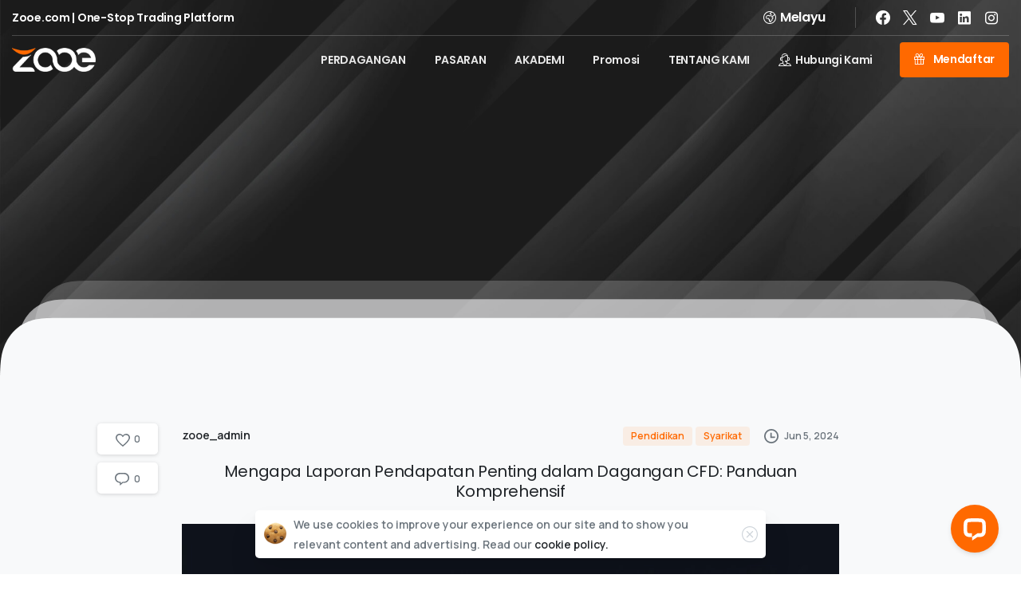

--- FILE ---
content_type: text/html; charset=UTF-8
request_url: https://zooe.com/ms/zooe-menjelaskan-laporan-pendapatan-dalam-dagangan-cfd/
body_size: 28517
content:
<!doctype html>
<html lang="ms-MY">

<head>
	<meta charset="UTF-8">
	<meta name="viewport" content="width=device-width, initial-scale=1">
	<link rel="profile" href="https://gmpg.org/xfn/11">
	<link rel="pingback" href="https://zooe.com/xmlrpc.php" />
	<meta name='robots' content='index, follow, max-image-preview:large, max-snippet:-1, max-video-preview:-1' />
<link rel="alternate" hreflang="en" href="https://zooe.com/zooe-explains-earnings-reports-in-cfd-trading/" />
<link rel="alternate" hreflang="ja" href="https://zooe.com/ja/zooe%e3%81%8ccfd%e5%8f%96%e5%bc%95%e3%81%ab%e3%81%8a%e3%81%91%e3%82%8b%e6%b1%ba%e7%ae%97%e5%a0%b1%e5%91%8a%e3%82%92%e8%a7%a3%e8%aa%ac/" />
<link rel="alternate" hreflang="ko" href="https://zooe.com/ko/zooe%ea%b0%80-%ec%84%a4%eb%aa%85%ed%95%98%eb%8a%94-cfd-%ea%b1%b0%eb%9e%98%ec%9d%98-%ec%88%98%ec%9d%b5-%eb%b3%b4%ea%b3%a0%ec%84%9c/" />
<link rel="alternate" hreflang="id" href="https://zooe.com/id/zooe-menjelaskan-laporan-pendapatan-dalam-perdagangan-cfd/" />
<link rel="alternate" hreflang="ms" href="https://zooe.com/ms/zooe-menjelaskan-laporan-pendapatan-dalam-dagangan-cfd/" />
<link rel="alternate" hreflang="ru" href="https://zooe.com/ru/zooe-%d0%be%d0%b1%d1%8a%d1%8f%d1%81%d0%bd%d1%8f%d0%b5%d1%82-%d0%ba%d0%b0%d0%ba-%d0%b8%d1%81%d0%bf%d0%be%d0%bb%d1%8c%d0%b7%d0%be%d0%b2%d0%b0%d1%82%d1%8c-%d0%be%d1%82%d1%87%d0%b5%d1%82%d1%8b-%d0%be/" />
<link rel="alternate" hreflang="th" href="https://zooe.com/th/zooe-%e0%b8%ad%e0%b8%98%e0%b8%b4%e0%b8%9a%e0%b8%b2%e0%b8%a2%e0%b8%a3%e0%b8%b2%e0%b8%a2%e0%b8%87%e0%b8%b2%e0%b8%99%e0%b8%a3%e0%b8%b2%e0%b8%a2%e0%b9%84%e0%b8%94%e0%b9%89%e0%b9%83%e0%b8%99%e0%b8%81/" />
<link rel="alternate" hreflang="vi" href="https://zooe.com/vi/zooe-giai-thich-bao-cao-thu-nhap-trong-giao-dich-cfd/" />
<link rel="alternate" hreflang="x-default" href="https://zooe.com/zooe-explains-earnings-reports-in-cfd-trading/" />

	<!-- This site is optimized with the Yoast SEO Premium plugin v24.7 (Yoast SEO v24.7) - https://yoast.com/wordpress/plugins/seo/ -->
	<title>ZOOE Menjelaskan Laporan Pendapatan dalam Dagangan CFD</title>
	<meta name="description" content="Temui sebab laporan pendapatan adalah penting dalam perdagangan CFD dengan ZOOE. Ketahui perkara yang terkandung dalam laporan ini, komponen utamanya dan cara ia mempengaruhi keputusan perdagangan. Terokai kelebihan dagangan Zooe dan pastikan perdagangan bermaklumat dan strategik." />
	<link rel="canonical" href="https://zooe.com/ms/zooe-menjelaskan-laporan-pendapatan-dalam-dagangan-cfd/" />
	<meta property="og:locale" content="ms_MY" />
	<meta property="og:type" content="article" />
	<meta property="og:title" content="ZOOE Menjelaskan Laporan Pendapatan dalam Dagangan CFD" />
	<meta property="og:description" content="Temui sebab laporan pendapatan adalah penting dalam perdagangan CFD dengan ZOOE. Ketahui perkara yang terkandung dalam laporan ini, komponen utamanya dan cara ia mempengaruhi keputusan perdagangan. Terokai kelebihan dagangan Zooe dan pastikan perdagangan bermaklumat dan strategik." />
	<meta property="og:url" content="https://zooe.com/ms/zooe-menjelaskan-laporan-pendapatan-dalam-dagangan-cfd/" />
	<meta property="og:site_name" content="Zooe | One-Stop Trading App" />
	<meta property="article:publisher" content="https://www.facebook.com/zooetrading" />
	<meta property="article:published_time" content="2024-06-05T05:57:32+00:00" />
	<meta property="article:modified_time" content="2024-07-24T08:14:44+00:00" />
	<meta property="og:image" content="https://zooe.com/wp-content/uploads/2024/06/zooe-cfd-earnings-report-trading-stock.jpg" />
	<meta property="og:image:width" content="1080" />
	<meta property="og:image:height" content="1080" />
	<meta property="og:image:type" content="image/jpeg" />
	<meta name="author" content="zooe_admin" />
	<meta name="twitter:card" content="summary_large_image" />
	<meta name="twitter:creator" content="@zooeofficial" />
	<meta name="twitter:site" content="@zooeofficial" />
	<meta name="twitter:label1" content="Written by" />
	<meta name="twitter:data1" content="zooe_admin" />
	<meta name="twitter:label2" content="Est. reading time" />
	<meta name="twitter:data2" content="3 minit" />
	<script type="application/ld+json" class="yoast-schema-graph">{"@context":"https://schema.org","@graph":[{"@type":"Article","@id":"https://zooe.com/ms/zooe-menjelaskan-laporan-pendapatan-dalam-dagangan-cfd/#article","isPartOf":{"@id":"https://zooe.com/ms/zooe-menjelaskan-laporan-pendapatan-dalam-dagangan-cfd/"},"author":{"name":"zooe_admin","@id":"https://zooe.com/ms/#/schema/person/835b7e7d1288da82a4c61309e2d2f3fd"},"headline":"ZOOE Menjelaskan Laporan Pendapatan dalam Dagangan CFD","datePublished":"2024-06-05T05:57:32+00:00","dateModified":"2024-07-24T08:14:44+00:00","mainEntityOfPage":{"@id":"https://zooe.com/ms/zooe-menjelaskan-laporan-pendapatan-dalam-dagangan-cfd/"},"wordCount":550,"commentCount":0,"publisher":{"@id":"https://zooe.com/ms/#organization"},"image":{"@id":"https://zooe.com/ms/zooe-menjelaskan-laporan-pendapatan-dalam-dagangan-cfd/#primaryimage"},"thumbnailUrl":"https://zooe.com/wp-content/uploads/2024/06/zooe-cfd-earnings-report-trading-stock.jpg","articleSection":["Pendidikan","Syarikat"],"inLanguage":"ms-MY","potentialAction":[{"@type":"CommentAction","name":"Comment","target":["https://zooe.com/ms/zooe-menjelaskan-laporan-pendapatan-dalam-dagangan-cfd/#respond"]}]},{"@type":"WebPage","@id":"https://zooe.com/ms/zooe-menjelaskan-laporan-pendapatan-dalam-dagangan-cfd/","url":"https://zooe.com/ms/zooe-menjelaskan-laporan-pendapatan-dalam-dagangan-cfd/","name":"ZOOE Menjelaskan Laporan Pendapatan dalam Dagangan CFD","isPartOf":{"@id":"https://zooe.com/ms/#website"},"primaryImageOfPage":{"@id":"https://zooe.com/ms/zooe-menjelaskan-laporan-pendapatan-dalam-dagangan-cfd/#primaryimage"},"image":{"@id":"https://zooe.com/ms/zooe-menjelaskan-laporan-pendapatan-dalam-dagangan-cfd/#primaryimage"},"thumbnailUrl":"https://zooe.com/wp-content/uploads/2024/06/zooe-cfd-earnings-report-trading-stock.jpg","datePublished":"2024-06-05T05:57:32+00:00","dateModified":"2024-07-24T08:14:44+00:00","description":"Temui sebab laporan pendapatan adalah penting dalam perdagangan CFD dengan ZOOE. Ketahui perkara yang terkandung dalam laporan ini, komponen utamanya dan cara ia mempengaruhi keputusan perdagangan. Terokai kelebihan dagangan Zooe dan pastikan perdagangan bermaklumat dan strategik.","breadcrumb":{"@id":"https://zooe.com/ms/zooe-menjelaskan-laporan-pendapatan-dalam-dagangan-cfd/#breadcrumb"},"inLanguage":"ms-MY","potentialAction":[{"@type":"ReadAction","target":["https://zooe.com/ms/zooe-menjelaskan-laporan-pendapatan-dalam-dagangan-cfd/"]}]},{"@type":"ImageObject","inLanguage":"ms-MY","@id":"https://zooe.com/ms/zooe-menjelaskan-laporan-pendapatan-dalam-dagangan-cfd/#primaryimage","url":"https://zooe.com/wp-content/uploads/2024/06/zooe-cfd-earnings-report-trading-stock.jpg","contentUrl":"https://zooe.com/wp-content/uploads/2024/06/zooe-cfd-earnings-report-trading-stock.jpg","width":1080,"height":1080},{"@type":"BreadcrumbList","@id":"https://zooe.com/ms/zooe-menjelaskan-laporan-pendapatan-dalam-dagangan-cfd/#breadcrumb","itemListElement":[{"@type":"ListItem","position":1,"name":"Home","item":"https://zooe.com/ms/rumah/"},{"@type":"ListItem","position":2,"name":"Berita Zooe","item":"https://zooe.com/ms/berita-zooe/"},{"@type":"ListItem","position":3,"name":"ZOOE Menjelaskan Laporan Pendapatan dalam Dagangan CFD"}]},{"@type":"WebSite","@id":"https://zooe.com/ms/#website","url":"https://zooe.com/ms/","name":"Zooe | Fintech Social Trading Broker","description":"Trade Smarter, Anytime, Anywhere","publisher":{"@id":"https://zooe.com/ms/#organization"},"potentialAction":[{"@type":"SearchAction","target":{"@type":"EntryPoint","urlTemplate":"https://zooe.com/ms/?s={search_term_string}"},"query-input":{"@type":"PropertyValueSpecification","valueRequired":true,"valueName":"search_term_string"}}],"inLanguage":"ms-MY"},{"@type":"Organization","@id":"https://zooe.com/ms/#organization","name":"Zooe","alternateName":"Zooe","url":"https://zooe.com/ms/","logo":{"@type":"ImageObject","inLanguage":"ms-MY","@id":"https://zooe.com/ms/#/schema/logo/image/","url":"https://zooe.com/wp-content/uploads/2024/02/Zooe-Logo-20@300x.png","contentUrl":"https://zooe.com/wp-content/uploads/2024/02/Zooe-Logo-20@300x.png","width":150,"height":43,"caption":"Zooe"},"image":{"@id":"https://zooe.com/ms/#/schema/logo/image/"},"sameAs":["https://www.facebook.com/zooetrading","https://x.com/zooeofficial","https://www.youtube.com/@Zooeltd"]},{"@type":"Person","@id":"https://zooe.com/ms/#/schema/person/835b7e7d1288da82a4c61309e2d2f3fd","name":"zooe_admin","sameAs":["https://zooe.com"],"url":"https://zooe.com/ms/author/zooe_admin/"}]}</script>
	<!-- / Yoast SEO Premium plugin. -->


<link rel='dns-prefetch' href='//www.googletagmanager.com' />
<link rel="alternate" type="application/rss+xml" title="Suapan Zooe | One-Stop Trading App &raquo;" href="https://zooe.com/ms/feed/" />
<link rel="alternate" type="application/rss+xml" title="Suapan Ulasan Zooe | One-Stop Trading App &raquo;" href="https://zooe.com/ms/comments/feed/" />
            <meta property="og:image" content="https://zooe.com/wp-content/uploads/2025/05/Seo-banner.png" />
            <meta name="twitter:image" content="https://zooe.com/wp-content/uploads/2025/05/Seo-banner.png" />
<link rel="preconnect" href="https://fonts.gstatic.com/" crossorigin><link rel="preconnect" href="https://fonts.googleapis.com/" crossorigin><link rel="alternate" type="application/rss+xml" title="Suapan Ulasan Zooe | One-Stop Trading App &raquo; ZOOE Menjelaskan Laporan Pendapatan dalam Dagangan CFD" href="https://zooe.com/ms/zooe-menjelaskan-laporan-pendapatan-dalam-dagangan-cfd/feed/" />
<link rel="alternate" title="oEmbed (JSON)" type="application/json+oembed" href="https://zooe.com/ms/wp-json/oembed/1.0/embed?url=https%3A%2F%2Fzooe.com%2Fms%2Fzooe-menjelaskan-laporan-pendapatan-dalam-dagangan-cfd%2F" />
<link rel="alternate" title="oEmbed (XML)" type="text/xml+oembed" href="https://zooe.com/ms/wp-json/oembed/1.0/embed?url=https%3A%2F%2Fzooe.com%2Fms%2Fzooe-menjelaskan-laporan-pendapatan-dalam-dagangan-cfd%2F&#038;format=xml" />
<style id='wp-img-auto-sizes-contain-inline-css' type='text/css'>
img:is([sizes=auto i],[sizes^="auto," i]){contain-intrinsic-size:3000px 1500px}
/*# sourceURL=wp-img-auto-sizes-contain-inline-css */
</style>
<style id='wp-emoji-styles-inline-css' type='text/css'>

	img.wp-smiley, img.emoji {
		display: inline !important;
		border: none !important;
		box-shadow: none !important;
		height: 1em !important;
		width: 1em !important;
		margin: 0 0.07em !important;
		vertical-align: -0.1em !important;
		background: none !important;
		padding: 0 !important;
	}
/*# sourceURL=wp-emoji-styles-inline-css */
</style>
<link rel='stylesheet' id='wp-block-library-css' href='https://zooe.com/wp-includes/css/dist/block-library/style.min.css?ver=6.9' type='text/css' media='all' />
<style id='wp-block-heading-inline-css' type='text/css'>
h1:where(.wp-block-heading).has-background,h2:where(.wp-block-heading).has-background,h3:where(.wp-block-heading).has-background,h4:where(.wp-block-heading).has-background,h5:where(.wp-block-heading).has-background,h6:where(.wp-block-heading).has-background{padding:1.25em 2.375em}h1.has-text-align-left[style*=writing-mode]:where([style*=vertical-lr]),h1.has-text-align-right[style*=writing-mode]:where([style*=vertical-rl]),h2.has-text-align-left[style*=writing-mode]:where([style*=vertical-lr]),h2.has-text-align-right[style*=writing-mode]:where([style*=vertical-rl]),h3.has-text-align-left[style*=writing-mode]:where([style*=vertical-lr]),h3.has-text-align-right[style*=writing-mode]:where([style*=vertical-rl]),h4.has-text-align-left[style*=writing-mode]:where([style*=vertical-lr]),h4.has-text-align-right[style*=writing-mode]:where([style*=vertical-rl]),h5.has-text-align-left[style*=writing-mode]:where([style*=vertical-lr]),h5.has-text-align-right[style*=writing-mode]:where([style*=vertical-rl]),h6.has-text-align-left[style*=writing-mode]:where([style*=vertical-lr]),h6.has-text-align-right[style*=writing-mode]:where([style*=vertical-rl]){rotate:180deg}
/*# sourceURL=https://zooe.com/wp-includes/blocks/heading/style.min.css */
</style>
<style id='wp-block-image-inline-css' type='text/css'>
.wp-block-image>a,.wp-block-image>figure>a{display:inline-block}.wp-block-image img{box-sizing:border-box;height:auto;max-width:100%;vertical-align:bottom}@media not (prefers-reduced-motion){.wp-block-image img.hide{visibility:hidden}.wp-block-image img.show{animation:show-content-image .4s}}.wp-block-image[style*=border-radius] img,.wp-block-image[style*=border-radius]>a{border-radius:inherit}.wp-block-image.has-custom-border img{box-sizing:border-box}.wp-block-image.aligncenter{text-align:center}.wp-block-image.alignfull>a,.wp-block-image.alignwide>a{width:100%}.wp-block-image.alignfull img,.wp-block-image.alignwide img{height:auto;width:100%}.wp-block-image .aligncenter,.wp-block-image .alignleft,.wp-block-image .alignright,.wp-block-image.aligncenter,.wp-block-image.alignleft,.wp-block-image.alignright{display:table}.wp-block-image .aligncenter>figcaption,.wp-block-image .alignleft>figcaption,.wp-block-image .alignright>figcaption,.wp-block-image.aligncenter>figcaption,.wp-block-image.alignleft>figcaption,.wp-block-image.alignright>figcaption{caption-side:bottom;display:table-caption}.wp-block-image .alignleft{float:left;margin:.5em 1em .5em 0}.wp-block-image .alignright{float:right;margin:.5em 0 .5em 1em}.wp-block-image .aligncenter{margin-left:auto;margin-right:auto}.wp-block-image :where(figcaption){margin-bottom:1em;margin-top:.5em}.wp-block-image.is-style-circle-mask img{border-radius:9999px}@supports ((-webkit-mask-image:none) or (mask-image:none)) or (-webkit-mask-image:none){.wp-block-image.is-style-circle-mask img{border-radius:0;-webkit-mask-image:url('data:image/svg+xml;utf8,<svg viewBox="0 0 100 100" xmlns="http://www.w3.org/2000/svg"><circle cx="50" cy="50" r="50"/></svg>');mask-image:url('data:image/svg+xml;utf8,<svg viewBox="0 0 100 100" xmlns="http://www.w3.org/2000/svg"><circle cx="50" cy="50" r="50"/></svg>');mask-mode:alpha;-webkit-mask-position:center;mask-position:center;-webkit-mask-repeat:no-repeat;mask-repeat:no-repeat;-webkit-mask-size:contain;mask-size:contain}}:root :where(.wp-block-image.is-style-rounded img,.wp-block-image .is-style-rounded img){border-radius:9999px}.wp-block-image figure{margin:0}.wp-lightbox-container{display:flex;flex-direction:column;position:relative}.wp-lightbox-container img{cursor:zoom-in}.wp-lightbox-container img:hover+button{opacity:1}.wp-lightbox-container button{align-items:center;backdrop-filter:blur(16px) saturate(180%);background-color:#5a5a5a40;border:none;border-radius:4px;cursor:zoom-in;display:flex;height:20px;justify-content:center;opacity:0;padding:0;position:absolute;right:16px;text-align:center;top:16px;width:20px;z-index:100}@media not (prefers-reduced-motion){.wp-lightbox-container button{transition:opacity .2s ease}}.wp-lightbox-container button:focus-visible{outline:3px auto #5a5a5a40;outline:3px auto -webkit-focus-ring-color;outline-offset:3px}.wp-lightbox-container button:hover{cursor:pointer;opacity:1}.wp-lightbox-container button:focus{opacity:1}.wp-lightbox-container button:focus,.wp-lightbox-container button:hover,.wp-lightbox-container button:not(:hover):not(:active):not(.has-background){background-color:#5a5a5a40;border:none}.wp-lightbox-overlay{box-sizing:border-box;cursor:zoom-out;height:100vh;left:0;overflow:hidden;position:fixed;top:0;visibility:hidden;width:100%;z-index:100000}.wp-lightbox-overlay .close-button{align-items:center;cursor:pointer;display:flex;justify-content:center;min-height:40px;min-width:40px;padding:0;position:absolute;right:calc(env(safe-area-inset-right) + 16px);top:calc(env(safe-area-inset-top) + 16px);z-index:5000000}.wp-lightbox-overlay .close-button:focus,.wp-lightbox-overlay .close-button:hover,.wp-lightbox-overlay .close-button:not(:hover):not(:active):not(.has-background){background:none;border:none}.wp-lightbox-overlay .lightbox-image-container{height:var(--wp--lightbox-container-height);left:50%;overflow:hidden;position:absolute;top:50%;transform:translate(-50%,-50%);transform-origin:top left;width:var(--wp--lightbox-container-width);z-index:9999999999}.wp-lightbox-overlay .wp-block-image{align-items:center;box-sizing:border-box;display:flex;height:100%;justify-content:center;margin:0;position:relative;transform-origin:0 0;width:100%;z-index:3000000}.wp-lightbox-overlay .wp-block-image img{height:var(--wp--lightbox-image-height);min-height:var(--wp--lightbox-image-height);min-width:var(--wp--lightbox-image-width);width:var(--wp--lightbox-image-width)}.wp-lightbox-overlay .wp-block-image figcaption{display:none}.wp-lightbox-overlay button{background:none;border:none}.wp-lightbox-overlay .scrim{background-color:#fff;height:100%;opacity:.9;position:absolute;width:100%;z-index:2000000}.wp-lightbox-overlay.active{visibility:visible}@media not (prefers-reduced-motion){.wp-lightbox-overlay.active{animation:turn-on-visibility .25s both}.wp-lightbox-overlay.active img{animation:turn-on-visibility .35s both}.wp-lightbox-overlay.show-closing-animation:not(.active){animation:turn-off-visibility .35s both}.wp-lightbox-overlay.show-closing-animation:not(.active) img{animation:turn-off-visibility .25s both}.wp-lightbox-overlay.zoom.active{animation:none;opacity:1;visibility:visible}.wp-lightbox-overlay.zoom.active .lightbox-image-container{animation:lightbox-zoom-in .4s}.wp-lightbox-overlay.zoom.active .lightbox-image-container img{animation:none}.wp-lightbox-overlay.zoom.active .scrim{animation:turn-on-visibility .4s forwards}.wp-lightbox-overlay.zoom.show-closing-animation:not(.active){animation:none}.wp-lightbox-overlay.zoom.show-closing-animation:not(.active) .lightbox-image-container{animation:lightbox-zoom-out .4s}.wp-lightbox-overlay.zoom.show-closing-animation:not(.active) .lightbox-image-container img{animation:none}.wp-lightbox-overlay.zoom.show-closing-animation:not(.active) .scrim{animation:turn-off-visibility .4s forwards}}@keyframes show-content-image{0%{visibility:hidden}99%{visibility:hidden}to{visibility:visible}}@keyframes turn-on-visibility{0%{opacity:0}to{opacity:1}}@keyframes turn-off-visibility{0%{opacity:1;visibility:visible}99%{opacity:0;visibility:visible}to{opacity:0;visibility:hidden}}@keyframes lightbox-zoom-in{0%{transform:translate(calc((-100vw + var(--wp--lightbox-scrollbar-width))/2 + var(--wp--lightbox-initial-left-position)),calc(-50vh + var(--wp--lightbox-initial-top-position))) scale(var(--wp--lightbox-scale))}to{transform:translate(-50%,-50%) scale(1)}}@keyframes lightbox-zoom-out{0%{transform:translate(-50%,-50%) scale(1);visibility:visible}99%{visibility:visible}to{transform:translate(calc((-100vw + var(--wp--lightbox-scrollbar-width))/2 + var(--wp--lightbox-initial-left-position)),calc(-50vh + var(--wp--lightbox-initial-top-position))) scale(var(--wp--lightbox-scale));visibility:hidden}}
/*# sourceURL=https://zooe.com/wp-includes/blocks/image/style.min.css */
</style>
<style id='wp-block-list-inline-css' type='text/css'>
ol,ul{box-sizing:border-box}:root :where(.wp-block-list.has-background){padding:1.25em 2.375em}
/*# sourceURL=https://zooe.com/wp-includes/blocks/list/style.min.css */
</style>
<style id='wp-block-paragraph-inline-css' type='text/css'>
.is-small-text{font-size:.875em}.is-regular-text{font-size:1em}.is-large-text{font-size:2.25em}.is-larger-text{font-size:3em}.has-drop-cap:not(:focus):first-letter{float:left;font-size:8.4em;font-style:normal;font-weight:100;line-height:.68;margin:.05em .1em 0 0;text-transform:uppercase}body.rtl .has-drop-cap:not(:focus):first-letter{float:none;margin-left:.1em}p.has-drop-cap.has-background{overflow:hidden}:root :where(p.has-background){padding:1.25em 2.375em}:where(p.has-text-color:not(.has-link-color)) a{color:inherit}p.has-text-align-left[style*="writing-mode:vertical-lr"],p.has-text-align-right[style*="writing-mode:vertical-rl"]{rotate:180deg}
/*# sourceURL=https://zooe.com/wp-includes/blocks/paragraph/style.min.css */
</style>
<style id='global-styles-inline-css' type='text/css'>
:root{--wp--preset--aspect-ratio--square: 1;--wp--preset--aspect-ratio--4-3: 4/3;--wp--preset--aspect-ratio--3-4: 3/4;--wp--preset--aspect-ratio--3-2: 3/2;--wp--preset--aspect-ratio--2-3: 2/3;--wp--preset--aspect-ratio--16-9: 16/9;--wp--preset--aspect-ratio--9-16: 9/16;--wp--preset--color--black: #000000;--wp--preset--color--cyan-bluish-gray: #abb8c3;--wp--preset--color--white: #ffffff;--wp--preset--color--pale-pink: #f78da7;--wp--preset--color--vivid-red: #cf2e2e;--wp--preset--color--luminous-vivid-orange: #ff6900;--wp--preset--color--luminous-vivid-amber: #fcb900;--wp--preset--color--light-green-cyan: #7bdcb5;--wp--preset--color--vivid-green-cyan: #00d084;--wp--preset--color--pale-cyan-blue: #8ed1fc;--wp--preset--color--vivid-cyan-blue: #0693e3;--wp--preset--color--vivid-purple: #9b51e0;--wp--preset--gradient--vivid-cyan-blue-to-vivid-purple: linear-gradient(135deg,rgb(6,147,227) 0%,rgb(155,81,224) 100%);--wp--preset--gradient--light-green-cyan-to-vivid-green-cyan: linear-gradient(135deg,rgb(122,220,180) 0%,rgb(0,208,130) 100%);--wp--preset--gradient--luminous-vivid-amber-to-luminous-vivid-orange: linear-gradient(135deg,rgb(252,185,0) 0%,rgb(255,105,0) 100%);--wp--preset--gradient--luminous-vivid-orange-to-vivid-red: linear-gradient(135deg,rgb(255,105,0) 0%,rgb(207,46,46) 100%);--wp--preset--gradient--very-light-gray-to-cyan-bluish-gray: linear-gradient(135deg,rgb(238,238,238) 0%,rgb(169,184,195) 100%);--wp--preset--gradient--cool-to-warm-spectrum: linear-gradient(135deg,rgb(74,234,220) 0%,rgb(151,120,209) 20%,rgb(207,42,186) 40%,rgb(238,44,130) 60%,rgb(251,105,98) 80%,rgb(254,248,76) 100%);--wp--preset--gradient--blush-light-purple: linear-gradient(135deg,rgb(255,206,236) 0%,rgb(152,150,240) 100%);--wp--preset--gradient--blush-bordeaux: linear-gradient(135deg,rgb(254,205,165) 0%,rgb(254,45,45) 50%,rgb(107,0,62) 100%);--wp--preset--gradient--luminous-dusk: linear-gradient(135deg,rgb(255,203,112) 0%,rgb(199,81,192) 50%,rgb(65,88,208) 100%);--wp--preset--gradient--pale-ocean: linear-gradient(135deg,rgb(255,245,203) 0%,rgb(182,227,212) 50%,rgb(51,167,181) 100%);--wp--preset--gradient--electric-grass: linear-gradient(135deg,rgb(202,248,128) 0%,rgb(113,206,126) 100%);--wp--preset--gradient--midnight: linear-gradient(135deg,rgb(2,3,129) 0%,rgb(40,116,252) 100%);--wp--preset--font-size--small: 13px;--wp--preset--font-size--medium: 20px;--wp--preset--font-size--large: 36px;--wp--preset--font-size--x-large: 42px;--wp--preset--spacing--20: 0.44rem;--wp--preset--spacing--30: 0.67rem;--wp--preset--spacing--40: 1rem;--wp--preset--spacing--50: 1.5rem;--wp--preset--spacing--60: 2.25rem;--wp--preset--spacing--70: 3.38rem;--wp--preset--spacing--80: 5.06rem;--wp--preset--shadow--natural: 6px 6px 9px rgba(0, 0, 0, 0.2);--wp--preset--shadow--deep: 12px 12px 50px rgba(0, 0, 0, 0.4);--wp--preset--shadow--sharp: 6px 6px 0px rgba(0, 0, 0, 0.2);--wp--preset--shadow--outlined: 6px 6px 0px -3px rgb(255, 255, 255), 6px 6px rgb(0, 0, 0);--wp--preset--shadow--crisp: 6px 6px 0px rgb(0, 0, 0);}:root { --wp--style--global--content-size: 650px;--wp--style--global--wide-size: 1000px; }:where(body) { margin: 0; }.wp-site-blocks > .alignleft { float: left; margin-right: 2em; }.wp-site-blocks > .alignright { float: right; margin-left: 2em; }.wp-site-blocks > .aligncenter { justify-content: center; margin-left: auto; margin-right: auto; }:where(.is-layout-flex){gap: 0.5em;}:where(.is-layout-grid){gap: 0.5em;}.is-layout-flow > .alignleft{float: left;margin-inline-start: 0;margin-inline-end: 2em;}.is-layout-flow > .alignright{float: right;margin-inline-start: 2em;margin-inline-end: 0;}.is-layout-flow > .aligncenter{margin-left: auto !important;margin-right: auto !important;}.is-layout-constrained > .alignleft{float: left;margin-inline-start: 0;margin-inline-end: 2em;}.is-layout-constrained > .alignright{float: right;margin-inline-start: 2em;margin-inline-end: 0;}.is-layout-constrained > .aligncenter{margin-left: auto !important;margin-right: auto !important;}.is-layout-constrained > :where(:not(.alignleft):not(.alignright):not(.alignfull)){max-width: var(--wp--style--global--content-size);margin-left: auto !important;margin-right: auto !important;}.is-layout-constrained > .alignwide{max-width: var(--wp--style--global--wide-size);}body .is-layout-flex{display: flex;}.is-layout-flex{flex-wrap: wrap;align-items: center;}.is-layout-flex > :is(*, div){margin: 0;}body .is-layout-grid{display: grid;}.is-layout-grid > :is(*, div){margin: 0;}body{padding-top: 0px;padding-right: 0px;padding-bottom: 0px;padding-left: 0px;}a:where(:not(.wp-element-button)){text-decoration: underline;}:root :where(.wp-element-button, .wp-block-button__link){background-color: #32373c;border-width: 0;color: #fff;font-family: inherit;font-size: inherit;font-style: inherit;font-weight: inherit;letter-spacing: inherit;line-height: inherit;padding-top: calc(0.667em + 2px);padding-right: calc(1.333em + 2px);padding-bottom: calc(0.667em + 2px);padding-left: calc(1.333em + 2px);text-decoration: none;text-transform: inherit;}.has-black-color{color: var(--wp--preset--color--black) !important;}.has-cyan-bluish-gray-color{color: var(--wp--preset--color--cyan-bluish-gray) !important;}.has-white-color{color: var(--wp--preset--color--white) !important;}.has-pale-pink-color{color: var(--wp--preset--color--pale-pink) !important;}.has-vivid-red-color{color: var(--wp--preset--color--vivid-red) !important;}.has-luminous-vivid-orange-color{color: var(--wp--preset--color--luminous-vivid-orange) !important;}.has-luminous-vivid-amber-color{color: var(--wp--preset--color--luminous-vivid-amber) !important;}.has-light-green-cyan-color{color: var(--wp--preset--color--light-green-cyan) !important;}.has-vivid-green-cyan-color{color: var(--wp--preset--color--vivid-green-cyan) !important;}.has-pale-cyan-blue-color{color: var(--wp--preset--color--pale-cyan-blue) !important;}.has-vivid-cyan-blue-color{color: var(--wp--preset--color--vivid-cyan-blue) !important;}.has-vivid-purple-color{color: var(--wp--preset--color--vivid-purple) !important;}.has-black-background-color{background-color: var(--wp--preset--color--black) !important;}.has-cyan-bluish-gray-background-color{background-color: var(--wp--preset--color--cyan-bluish-gray) !important;}.has-white-background-color{background-color: var(--wp--preset--color--white) !important;}.has-pale-pink-background-color{background-color: var(--wp--preset--color--pale-pink) !important;}.has-vivid-red-background-color{background-color: var(--wp--preset--color--vivid-red) !important;}.has-luminous-vivid-orange-background-color{background-color: var(--wp--preset--color--luminous-vivid-orange) !important;}.has-luminous-vivid-amber-background-color{background-color: var(--wp--preset--color--luminous-vivid-amber) !important;}.has-light-green-cyan-background-color{background-color: var(--wp--preset--color--light-green-cyan) !important;}.has-vivid-green-cyan-background-color{background-color: var(--wp--preset--color--vivid-green-cyan) !important;}.has-pale-cyan-blue-background-color{background-color: var(--wp--preset--color--pale-cyan-blue) !important;}.has-vivid-cyan-blue-background-color{background-color: var(--wp--preset--color--vivid-cyan-blue) !important;}.has-vivid-purple-background-color{background-color: var(--wp--preset--color--vivid-purple) !important;}.has-black-border-color{border-color: var(--wp--preset--color--black) !important;}.has-cyan-bluish-gray-border-color{border-color: var(--wp--preset--color--cyan-bluish-gray) !important;}.has-white-border-color{border-color: var(--wp--preset--color--white) !important;}.has-pale-pink-border-color{border-color: var(--wp--preset--color--pale-pink) !important;}.has-vivid-red-border-color{border-color: var(--wp--preset--color--vivid-red) !important;}.has-luminous-vivid-orange-border-color{border-color: var(--wp--preset--color--luminous-vivid-orange) !important;}.has-luminous-vivid-amber-border-color{border-color: var(--wp--preset--color--luminous-vivid-amber) !important;}.has-light-green-cyan-border-color{border-color: var(--wp--preset--color--light-green-cyan) !important;}.has-vivid-green-cyan-border-color{border-color: var(--wp--preset--color--vivid-green-cyan) !important;}.has-pale-cyan-blue-border-color{border-color: var(--wp--preset--color--pale-cyan-blue) !important;}.has-vivid-cyan-blue-border-color{border-color: var(--wp--preset--color--vivid-cyan-blue) !important;}.has-vivid-purple-border-color{border-color: var(--wp--preset--color--vivid-purple) !important;}.has-vivid-cyan-blue-to-vivid-purple-gradient-background{background: var(--wp--preset--gradient--vivid-cyan-blue-to-vivid-purple) !important;}.has-light-green-cyan-to-vivid-green-cyan-gradient-background{background: var(--wp--preset--gradient--light-green-cyan-to-vivid-green-cyan) !important;}.has-luminous-vivid-amber-to-luminous-vivid-orange-gradient-background{background: var(--wp--preset--gradient--luminous-vivid-amber-to-luminous-vivid-orange) !important;}.has-luminous-vivid-orange-to-vivid-red-gradient-background{background: var(--wp--preset--gradient--luminous-vivid-orange-to-vivid-red) !important;}.has-very-light-gray-to-cyan-bluish-gray-gradient-background{background: var(--wp--preset--gradient--very-light-gray-to-cyan-bluish-gray) !important;}.has-cool-to-warm-spectrum-gradient-background{background: var(--wp--preset--gradient--cool-to-warm-spectrum) !important;}.has-blush-light-purple-gradient-background{background: var(--wp--preset--gradient--blush-light-purple) !important;}.has-blush-bordeaux-gradient-background{background: var(--wp--preset--gradient--blush-bordeaux) !important;}.has-luminous-dusk-gradient-background{background: var(--wp--preset--gradient--luminous-dusk) !important;}.has-pale-ocean-gradient-background{background: var(--wp--preset--gradient--pale-ocean) !important;}.has-electric-grass-gradient-background{background: var(--wp--preset--gradient--electric-grass) !important;}.has-midnight-gradient-background{background: var(--wp--preset--gradient--midnight) !important;}.has-small-font-size{font-size: var(--wp--preset--font-size--small) !important;}.has-medium-font-size{font-size: var(--wp--preset--font-size--medium) !important;}.has-large-font-size{font-size: var(--wp--preset--font-size--large) !important;}.has-x-large-font-size{font-size: var(--wp--preset--font-size--x-large) !important;}
/*# sourceURL=global-styles-inline-css */
</style>

<style id='pix-intro-handle-inline-css' type='text/css'>

	 body:not(.render) .pix-overlay-item {
		 opacity: 0 !important;
	 }
	 body:not(.pix-loaded) .pix-wpml-header-btn {
		 opacity: 0;
	 }
		 html:not(.render) {
			 background: #FFFFFF  !important;
		 }
		 .pix-page-loading-bg:after {
			 content: " ";
			 position: fixed;
			 top: 0;
			 left: 0;
			 width: 100vw;
			 height: 100vh;
			 display: block;
			 pointer-events: none;
			 transition: opacity .16s ease-in-out;
			 transform-style: flat;
			 z-index: 99999999999999999999;
			 opacity: 1;
			 background: #FFFFFF !important;
		 }
		 body.render .pix-page-loading-bg:after {
			 opacity: 0;
		 }
	 	 .vc_custom_1591317408897{padding-top: 0px !important;}.vc_custom_1740481940730{background-color: #ffffff !important;}.vc_custom_1701072516702{padding-top: 0px !important;padding-bottom: 0px !important;background-color: #ffffff !important;}.vc_custom_1718175980386{padding-top: 10px !important;padding-bottom: 10px !important;}.vc_custom_1743490846609{padding-right: 0px !important;padding-left: 0px !important;}.vc_custom_1592230357427{padding-top: 50px !important;padding-bottom: 20px !important;}.vc_custom_1592230357427{padding-top: 50px !important;padding-bottom: 20px !important;}.vc_custom_1718114921057{padding-top: 20px !important;padding-bottom: 20px !important;}.vc_custom_1592229974918{border-top-width: 1px !important;padding-top: 30px !important;padding-bottom: 30px !important;border-top-color: rgba(0,0,0,0.08) !important;border-top-style: solid !important;}.vc_custom_1590552687940{padding-bottom: 20px !important;}.vc_custom_1592230122146{padding-top: 10px !important;padding-bottom: 10px !important;}.vc_custom_1590553627762{padding-top: 10px !important;padding-bottom: 10px !important;}.vc_custom_1699506836956{padding-top: 10px !important;padding-bottom: 10px !important;}.vc_custom_1589854107341{padding-bottom: 25px !important;}.vc_custom_1717145548720{padding-bottom: 30px !important;}.vc_custom_1716191255870{padding-bottom: 10px !important;}.vc_custom_1764751884669{padding-top: 10px !important;}.vc_custom_1714309586421{padding-bottom: 10px !important;}.vc_custom_1701071465825{padding-bottom: 20px !important;}.vc_custom_1718114737234{padding-bottom: 10px !important;}.vc_custom_1718177801485{padding-bottom: 10px !important;}.vc_custom_1760423375205{padding-bottom: 10px !important;}.vc_custom_1718114755720{padding-bottom: 10px !important;}.vc_custom_1760423462170{padding-bottom: 10px !important;}.vc_custom_1701071465825{padding-bottom: 20px !important;}.vc_custom_1701071641126{padding-bottom: 10px !important;}.vc_custom_1701071663606{padding-bottom: 10px !important;}
/*# sourceURL=pix-intro-handle-inline-css */
</style>
<link rel='stylesheet' id='pixfort-bootstrap-css' href='https://zooe.com/wp-content/themes/essentials/inc/scss/bootstrap.min.css?ver=3.1.8' type='text/css' media='all' />
<link rel='stylesheet' id='pix-flickity-style-css' href='https://zooe.com/wp-content/themes/essentials/css/build/flickity.min.css?ver=3.1.8' type='text/css' media='all' />
<link rel='stylesheet' id='essentials-pixicon-font-light-css' href='https://zooe.com/wp-content/themes/essentials/css/build/pixicon-light/style.min.css?ver=3.1.8' type='text/css' media='all' />
<link rel='stylesheet' id='essentials-select-css-css' href='https://zooe.com/wp-content/themes/essentials/css/build/bootstrap-select.min.css?ver=3.1.8' type='text/css' media='all' />
<link rel='stylesheet' id='pix-essentials-style-2-css' href='https://zooe.com/wp-content/uploads/wp-scss-cache/pix-essentials-style-2.css?ver=1741165503' type='text/css' media='all' />
<link rel='stylesheet' id='ms-main-css' href='https://zooe.com/wp-content/plugins/masterslider/public/assets/css/masterslider.main.css?ver=3.6.5' type='text/css' media='all' />
<link rel='stylesheet' id='ms-custom-css' href='https://zooe.com/wp-content/uploads/masterslider/custom.css?ver=1.1' type='text/css' media='all' />
<script type="text/javascript" id="wpml-cookie-js-extra">
/* <![CDATA[ */
var wpml_cookies = {"wp-wpml_current_language":{"value":"ms","expires":1,"path":"/"}};
var wpml_cookies = {"wp-wpml_current_language":{"value":"ms","expires":1,"path":"/"}};
//# sourceURL=wpml-cookie-js-extra
/* ]]> */
</script>
<script type="text/javascript" src="https://zooe.com/wp-content/plugins/sitepress-multilingual-cms/res/js/cookies/language-cookie.js?ver=472900" id="wpml-cookie-js" defer="defer" data-wp-strategy="defer"></script>
<script type="text/javascript" src="https://zooe.com/wp-includes/js/jquery/jquery.min.js?ver=3.7.1" id="jquery-core-js"></script>
<script type="text/javascript" src="https://zooe.com/wp-includes/js/jquery/jquery-migrate.min.js?ver=3.4.1" id="jquery-migrate-js"></script>

<!-- Google tag (gtag.js) snippet added by Site Kit -->

<!-- Google Analytics snippet added by Site Kit -->
<script type="text/javascript" src="https://www.googletagmanager.com/gtag/js?id=GT-PB66JMBM" id="google_gtagjs-js" async></script>
<script type="text/javascript" id="google_gtagjs-js-after">
/* <![CDATA[ */
window.dataLayer = window.dataLayer || [];function gtag(){dataLayer.push(arguments);}
gtag("set","linker",{"domains":["zooe.com"]});
gtag("js", new Date());
gtag("set", "developer_id.dZTNiMT", true);
gtag("config", "GT-PB66JMBM");
//# sourceURL=google_gtagjs-js-after
/* ]]> */
</script>

<!-- End Google tag (gtag.js) snippet added by Site Kit -->
<script type="text/javascript" src="https://zooe.com/wp-content/plugins/economic-market-news/assets/stockdio-wp.js?ver=1.0.18" id="customStockdioJs-js"></script>
<script></script><link rel="https://api.w.org/" href="https://zooe.com/ms/wp-json/" /><link rel="alternate" title="JSON" type="application/json" href="https://zooe.com/ms/wp-json/wp/v2/posts/18326" /><link rel='shortlink' href='https://zooe.com/ms/?p=18326' />
<meta name="generator" content="WPML ver:4.7.2 stt:1,25,28,29,62,45,52,57;" />
<meta name="generator" content="Site Kit by Google 1.149.1" /><script>var ms_grabbing_curosr='https://zooe.com/wp-content/plugins/masterslider/public/assets/css/common/grabbing.cur',ms_grab_curosr='https://zooe.com/wp-content/plugins/masterslider/public/assets/css/common/grab.cur';</script>
<meta name="generator" content="MasterSlider 3.6.5 - Responsive Touch Image Slider" />

<!--BEGIN: TRACKING CODE MANAGER (v2.4.0) BY INTELLYWP.COM IN HEAD//-->
<!-- Twitter conversion tracking base code -->
<script>
!function(e,t,n,s,u,a){e.twq||(s=e.twq=function(){s.exe?s.exe.apply(s,arguments):s.queue.push(arguments);
},s.version='1.1',s.queue=[],u=t.createElement(n),u.async=!0,u.src='https://static.ads-twitter.com/uwt.js',
a=t.getElementsByTagName(n)[0],a.parentNode.insertBefore(u,a))}(window,document,'script');
twq('config','on76f');
</script>
<!-- End Twitter conversion tracking base code -->
<!-- Twitter conversion tracking event code -->
<script type="text/javascript">
  // Insert Twitter Event ID
  twq('event', 'tw-on76f-on76m', {
  });
</script>
<!-- End Twitter conversion tracking event code -->
<!--END: https://wordpress.org/plugins/tracking-code-manager IN HEAD//--><link rel="pingback" href="https://zooe.com/xmlrpc.php">
<!-- Google AdSense meta tags added by Site Kit -->
<meta name="google-adsense-platform-account" content="ca-host-pub-2644536267352236">
<meta name="google-adsense-platform-domain" content="sitekit.withgoogle.com">
<!-- End Google AdSense meta tags added by Site Kit -->
<meta name="generator" content="Powered by WPBakery Page Builder - drag and drop page builder for WordPress."/>
<style type="text/css" id="custom-background-css">
body.custom-background { background-image: url("https://zooe.com/wp-content/uploads/2025/03/Zooe-headers-tading-1.png"); background-position: left top; background-size: auto; background-repeat: repeat; background-attachment: scroll; }
</style>
	
<!-- Google Tag Manager snippet added by Site Kit -->
<script type="text/javascript">
/* <![CDATA[ */

			( function( w, d, s, l, i ) {
				w[l] = w[l] || [];
				w[l].push( {'gtm.start': new Date().getTime(), event: 'gtm.js'} );
				var f = d.getElementsByTagName( s )[0],
					j = d.createElement( s ), dl = l != 'dataLayer' ? '&l=' + l : '';
				j.async = true;
				j.src = 'https://www.googletagmanager.com/gtm.js?id=' + i + dl;
				f.parentNode.insertBefore( j, f );
			} )( window, document, 'script', 'dataLayer', 'GTM-T2JF6QMV' );
			
/* ]]> */
</script>

<!-- End Google Tag Manager snippet added by Site Kit -->
<meta name="generator" content="Powered by Slider Revolution 6.6.18 - responsive, Mobile-Friendly Slider Plugin for WordPress with comfortable drag and drop interface." />
<link rel="icon" href="https://zooe.com/wp-content/uploads/2025/04/cropped-Zooe-image-white-32x32.png" sizes="32x32" />
<link rel="icon" href="https://zooe.com/wp-content/uploads/2025/04/cropped-Zooe-image-white-192x192.png" sizes="192x192" />
<link rel="apple-touch-icon" href="https://zooe.com/wp-content/uploads/2025/04/cropped-Zooe-image-white-180x180.png" />
<meta name="msapplication-TileImage" content="https://zooe.com/wp-content/uploads/2025/04/cropped-Zooe-image-white-270x270.png" />
<script>function setREVStartSize(e){
			//window.requestAnimationFrame(function() {
				window.RSIW = window.RSIW===undefined ? window.innerWidth : window.RSIW;
				window.RSIH = window.RSIH===undefined ? window.innerHeight : window.RSIH;
				try {
					var pw = document.getElementById(e.c).parentNode.offsetWidth,
						newh;
					pw = pw===0 || isNaN(pw) || (e.l=="fullwidth" || e.layout=="fullwidth") ? window.RSIW : pw;
					e.tabw = e.tabw===undefined ? 0 : parseInt(e.tabw);
					e.thumbw = e.thumbw===undefined ? 0 : parseInt(e.thumbw);
					e.tabh = e.tabh===undefined ? 0 : parseInt(e.tabh);
					e.thumbh = e.thumbh===undefined ? 0 : parseInt(e.thumbh);
					e.tabhide = e.tabhide===undefined ? 0 : parseInt(e.tabhide);
					e.thumbhide = e.thumbhide===undefined ? 0 : parseInt(e.thumbhide);
					e.mh = e.mh===undefined || e.mh=="" || e.mh==="auto" ? 0 : parseInt(e.mh,0);
					if(e.layout==="fullscreen" || e.l==="fullscreen")
						newh = Math.max(e.mh,window.RSIH);
					else{
						e.gw = Array.isArray(e.gw) ? e.gw : [e.gw];
						for (var i in e.rl) if (e.gw[i]===undefined || e.gw[i]===0) e.gw[i] = e.gw[i-1];
						e.gh = e.el===undefined || e.el==="" || (Array.isArray(e.el) && e.el.length==0)? e.gh : e.el;
						e.gh = Array.isArray(e.gh) ? e.gh : [e.gh];
						for (var i in e.rl) if (e.gh[i]===undefined || e.gh[i]===0) e.gh[i] = e.gh[i-1];
											
						var nl = new Array(e.rl.length),
							ix = 0,
							sl;
						e.tabw = e.tabhide>=pw ? 0 : e.tabw;
						e.thumbw = e.thumbhide>=pw ? 0 : e.thumbw;
						e.tabh = e.tabhide>=pw ? 0 : e.tabh;
						e.thumbh = e.thumbhide>=pw ? 0 : e.thumbh;
						for (var i in e.rl) nl[i] = e.rl[i]<window.RSIW ? 0 : e.rl[i];
						sl = nl[0];
						for (var i in nl) if (sl>nl[i] && nl[i]>0) { sl = nl[i]; ix=i;}
						var m = pw>(e.gw[ix]+e.tabw+e.thumbw) ? 1 : (pw-(e.tabw+e.thumbw)) / (e.gw[ix]);
						newh =  (e.gh[ix] * m) + (e.tabh + e.thumbh);
					}
					var el = document.getElementById(e.c);
					if (el!==null && el) el.style.height = newh+"px";
					el = document.getElementById(e.c+"_wrapper");
					if (el!==null && el) {
						el.style.height = newh+"px";
						el.style.display = "block";
					}
				} catch(e){
					console.log("Failure at Presize of Slider:" + e)
				}
			//});
		  };</script>
<noscript><style> .wpb_animate_when_almost_visible { opacity: 1; }</style></noscript><style id='pix-intro-area-handle-inline-css' type='text/css'>
.pix-intro-container { padding-top:182px;padding-bottom:196px; }
/*# sourceURL=pix-intro-area-handle-inline-css */
</style>
<link rel='stylesheet' id='js_composer_front-css' href='https://zooe.com/wp-content/plugins/js_composer/assets/css/js_composer.min.css?ver=7.1' type='text/css' media='all' />
<link rel='stylesheet' id='pixfort-likes-css' href='https://zooe.com/wp-content/plugins/pixfort-likes/styles/pixfort-likes.css?ver=6.9' type='text/css' media='all' />
<link rel='stylesheet' id='pixfort-likes-odometer-css' href='https://zooe.com/wp-content/plugins/pixfort-likes/styles/odometer-theme-default.css?ver=6.9' type='text/css' media='all' />
<link rel='stylesheet' id='pixfort-base-style-css' href='https://zooe.com/wp-content/themes/essentials/css/base.min.css?ver=3.1.8' type='text/css' media='all' />
<link rel='stylesheet' id='wpb-google-font-primary-css' href='https://fonts.googleapis.com/css?display=swap&#038;family=Manrope%3A400%2C600&#038;ver=6.9' type='text/css' media='all' />
<link rel='stylesheet' id='wpb-google-font-secondary-css' href='https://fonts.googleapis.com/css?display=swap&#038;family=Poppins%3A400%2C600&#038;ver=6.9' type='text/css' media='all' />
<link rel='stylesheet' id='pix-cf7-css' href='https://zooe.com/wp-content/plugins/pixfort-core/functions/css/elements/css/cf7.min.css?ver=3.1.8' type='text/css' media='all' />
<link rel='stylesheet' id='rs-plugin-settings-css' href='https://zooe.com/wp-content/plugins/revslider/public/assets/css/rs6.css?ver=6.6.18' type='text/css' media='all' />
<style id='rs-plugin-settings-inline-css' type='text/css'>
#rs-demo-id {}
/*# sourceURL=rs-plugin-settings-inline-css */
</style>
<style id='pix-custom-css-inline-css' type='text/css'>
.pt-5, .py-5 {
    padding-top: 0rem!important;
}
.single-post .post-thumbnail {
    display: none !important;
}
/*# sourceURL=pix-custom-css-inline-css */
</style>
</head>

<body class="wp-singular post-template-default single single-post postid-18326 single-format-standard custom-background wp-custom-logo wp-theme-essentials _masterslider _msp_version_3.6.5  bg-gray-2  site-render-fade-page-transition wpb-js-composer js-comp-ver-7.1 vc_responsive" style="">
			<!-- Google Tag Manager (noscript) snippet added by Site Kit -->
		<noscript>
			<iframe src="https://www.googletagmanager.com/ns.html?id=GTM-T2JF6QMV" height="0" width="0" style="display:none;visibility:hidden"></iframe>
		</noscript>
		<!-- End Google Tag Manager (noscript) snippet added by Site Kit -->
		
<!--BEGIN: TRACKING CODE MANAGER (v2.4.0) BY INTELLYWP.COM IN BODY//-->
<script>
    window.__lc = window.__lc || {};
    window.__lc.license = 16994565;
    window.__lc.integration_name = "manual_channels";
    window.__lc.product_name = "livechat";
    ;(function(n,t,c){function i(n){return e._h?e._h.apply(null,n):e._q.push(n)}var e={_q:[],_h:null,_v:"2.0",on:function(){i(["on",c.call(arguments)])},once:function(){i(["once",c.call(arguments)])},off:function(){i(["off",c.call(arguments)])},get:function(){if(!e._h)throw new Error("[LiveChatWidget] You can't use getters before load.");return i(["get",c.call(arguments)])},call:function(){i(["call",c.call(arguments)])},init:function(){var n=t.createElement("script");n.async=!0,n.type="text/javascript",n.src="https://cdn.livechatinc.com/tracking.js",t.head.appendChild(n)}};!n.__lc.asyncInit&&e.init(),n.LiveChatWidget=n.LiveChatWidget||e}(window,document,[].slice))
</script>
<noscript><a href="https://www.livechat.com/chat-with/16994565/" rel="nofollow">Chat with us</a>, powered by <a href="https://www.livechat.com/?welcome" rel="noopener nofollow" target="_blank">LiveChat</a></noscript>
<!--END: https://wordpress.org/plugins/tracking-code-manager IN BODY//-->	<div class="pix-page-loading-bg"></div>
	            <div class="pix-loading-circ-path"></div>
        	<div id="page" class="site">
		        <div class="pix-header-transparent pix-is-sticky-header pix-header-transparent-parent sticky-top2 position-relative">
            <div class="position-absolute w-100 ">
                 <div class="pix-topbar position-relative pix-header-desktop pix-topbar-normal  bg-transparent  text-white sticky-top2 p-sticky" style="z-index:999998;" >
     <div class="container-xl">
         <div class="row d-flex align-items-center align-items-stretch">
                          <div class="col-12 col-lg-6 column pix-header-min-height text-left justify-content-start py-md-0 d-flex align-items-center">
 				        <div data-anim-type="disabled" class="d-inline-flex line-height-1 align-items-center text-sm pix-header-text pix-py-5 text-white font-weight-bold secondary-font mb-0">
                        <span class="line-height-1">Zooe.com | One-Stop Trading Platform</span>
        </div>
                     </div>

                                       <div class="col-12 col-lg-6 column text-right justify-content-end pix-header-min-height py-md-0 d-flex align-items-center justify-content-end">
 				                <div class="dropdown pix-wpml-header-btn d-inline-block" style="z-index:99999999999;">
                                                <a href="#" class="pix-current-language font-weight-bold pix-header-text d-inline-block d-flex align-items-center text-white secondary-font" id="dropdownMenuButton" data-toggle="dropdown" aria-haspopup="true" aria-expanded="false" >
                                <i class="pixicon-world-map-3 pix-mr-5"></i><span> Melayu</span>
                            </a>
                                                <div class="dropdown-menu" aria-labelledby="dropdownMenuButton">
                        <div class="submenu-box shadow">
                                                                    <a class="dropdown-item font-weight-bold text-sm" href="https://zooe.com/zooe-explains-earnings-reports-in-cfd-trading/">English</a>
                                                                                <a class="dropdown-item font-weight-bold text-sm" href="https://zooe.com/ja/zooe%e3%81%8ccfd%e5%8f%96%e5%bc%95%e3%81%ab%e3%81%8a%e3%81%91%e3%82%8b%e6%b1%ba%e7%ae%97%e5%a0%b1%e5%91%8a%e3%82%92%e8%a7%a3%e8%aa%ac/">Japanese</a>
                                                                                <a class="dropdown-item font-weight-bold text-sm" href="https://zooe.com/ko/zooe%ea%b0%80-%ec%84%a4%eb%aa%85%ed%95%98%eb%8a%94-cfd-%ea%b1%b0%eb%9e%98%ec%9d%98-%ec%88%98%ec%9d%b5-%eb%b3%b4%ea%b3%a0%ec%84%9c/">Korean</a>
                                                                                <a class="dropdown-item font-weight-bold text-sm" href="https://zooe.com/id/zooe-menjelaskan-laporan-pendapatan-dalam-perdagangan-cfd/">Indonesian</a>
                                                                                <a class="dropdown-item font-weight-bold text-sm" href="https://zooe.com/ru/zooe-%d0%be%d0%b1%d1%8a%d1%8f%d1%81%d0%bd%d1%8f%d0%b5%d1%82-%d0%ba%d0%b0%d0%ba-%d0%b8%d1%81%d0%bf%d0%be%d0%bb%d1%8c%d0%b7%d0%be%d0%b2%d0%b0%d1%82%d1%8c-%d0%be%d1%82%d1%87%d0%b5%d1%82%d1%8b-%d0%be/">Russian</a>
                                                                                <a class="dropdown-item font-weight-bold text-sm" href="https://zooe.com/th/zooe-%e0%b8%ad%e0%b8%98%e0%b8%b4%e0%b8%9a%e0%b8%b2%e0%b8%a2%e0%b8%a3%e0%b8%b2%e0%b8%a2%e0%b8%87%e0%b8%b2%e0%b8%99%e0%b8%a3%e0%b8%b2%e0%b8%a2%e0%b9%84%e0%b8%94%e0%b9%89%e0%b9%83%e0%b8%99%e0%b8%81/">Thai</a>
                                                                                <a class="dropdown-item font-weight-bold text-sm" href="https://zooe.com/vi/zooe-giai-thich-bao-cao-thu-nhap-trong-giao-dich-cfd/">Vietnamese</a>
                                                                </div>
                    </div>
                </div>
                        <span class="mx-1"></span>
                <div class="d-inline-flex pix-px-5 align-self-stretch position-relative mx-2">
            <div class="bg-light-opacity-2 pix-header-divider   pix-sm" data-color="light-opacity-2" data-scroll-color=""></div>
                    </div>
            <div class="pix-px-5 d-inline-block2 d-inline-flex align-items-between pix-social text-18 " data-anim-type="disabled">
                    <a class="d-flex align-items-center pix-header-text text-white" target="_blank"  href="https://www.facebook.com/zooetrading" title="Facebook"><i class="pixicon-facebook3 px-2" ></i></a>
                        <a class="d-flex align-items-center pix-header-text text-white" target="_blank"  href="https://x.com/zooe_global" title="X"><i class="pixicon-x-twitter px-2" ></i></a>
                        <a class="d-flex align-items-center pix-header-text text-white" target="_blank"  href="https://www.youtube.com/@Zooeglobal" title="YouTube"><i class="pixicon-youtube3 px-2" ></i></a>
                        <a class="d-flex align-items-center pix-header-text text-white" target="_blank"  href="https://www.linkedin.com/company/zooeglobal/" title="LinkedIn"><i class="pixicon-linkedin px-2" ></i></a>
                        <a class="d-flex align-items-center pix-header-text text-white" target="_blank"  href="https://www.instagram.com/zooe_global/" title="Instagram"><i class="pixicon-instagram2 px-2" ></i></a>
                </div>
                 </div>

         </div>
                      <div class="pix-topbar-line bg-light-opacity-2" style="width:100%;height:1px;"></div>
              </div>
      </div>
                <div class="pix-header-placeholder position-relative d-block w-100">
                            <header id="masthead" class="pix-header  pix-header-desktop d-block2 pix-header-normal2 pix-scroll-shadow sticky-top2 position-relative pix-header-container-area pix-header-transparent bg-transparent" data-text="light-opacity-9" data-text-scroll="light-opacity-9" data-bg-class="bg-transparent" data-bg-color="" style="" data-scroll-class="bg-dark-opacity-6" data-scroll-color="" >
            <div class="container-xl">
                <nav class="navbar pix-main-menu navbar-hover-drop navbar-expand-lg navbar-light text-left">
                        <div class="slide-in-container d-flex align-items-center">
        <div class="d-inline-block animate-in slide-in-container" data-anim-type="slide-in-up" style="">
                                    <a class="navbar-brand" href="https://zooe.com/ms/" target="" rel="home">
                            <img class="pix-logo" height="30" width="104.6511627907" src="https://zooe.com/wp-content/uploads/2020/12/Zooe-cfd-foot-Logo.png" alt="Zooe | One-Stop Trading App" style="height:30px;width:auto;" >
                                                            <img class="pix-logo-scroll" src="https://zooe.com/wp-content/uploads/2020/12/Zooe-cfd-foot-Logo.png" alt="Zooe | One-Stop Trading App" style="height:30px;width:auto;">
                                                        </a>
                                </div>
    </div>
    <div id="navbarNav-997305" class="collapse navbar-collapse align-self-stretch pix-primary-nav-line  justify-content-end "><ul id="menu-menu-company-malay" class="navbar-nav nav-style-megamenu align-self-stretch align-items-center "><li itemscope="itemscope" itemtype="https://www.schema.org/SiteNavigationElement" id="menu-item-24227" class="menu-item menu-item-type-custom menu-item-object-custom menu-item-has-children dropdown menu-item-24227 nav-item dropdown d-lg-flex nav-item-display align-self-stretch overflow-visible align-items-center mega-item pix-mega-style-lg"><a title="PERDAGANGAN" class=" font-weight-bold secondary-font pix-nav-link text-light-opacity-9 dropdown-toggle nav-link animate-in" target="_self" href="#" data-toggle="dropdown" aria-haspopup="true" aria-expanded="false" data-anim-type="fade-in" id="menu-item-dropdown-24227"><span class="pix-dropdown-title text-sm  pix-header-text">PERDAGANGAN</span></a>
<div class="dropdown-menu"  aria-labelledby="menu-item-dropdown-24227" role="navigation">
<div class="submenu-box bg-white overflow-hidden2"><div class="container overflow-hidden"><div class="row w-100">	<div class="col-lg-4 none pix-p-202 pix-dropdown-padding pix-dropdown-padding-sm"><div class="h6 heading-font mega-col-title text-sm  text-heading-default  font-weight-bold" >Spesifikasi Akaun</div>		<div itemscope="itemscope" itemtype="https://www.schema.org/SiteNavigationElement" id="menu-item-24229" class="menu-item menu-item-type-post_type menu-item-object-page menu-item-24229 nav-item dropdown d-lg-flex nav-item-display align-self-stretch overflow-visible align-items-center w-100"><a title="Akaun Standard" class=" font-weight-bold secondary-font pix-nav-link  dropdown-item" target="_self" href="https://zooe.com/ms/akaun-standard/"><span class="pix-dropdown-title  text-body-default  font-weight-bold"><i class="pixicon-crown-1 pix-mr-10 pix-menu-item-icon"></i>Akaun Standard</span></a></div>
		<div itemscope="itemscope" itemtype="https://www.schema.org/SiteNavigationElement" id="menu-item-24230" class="menu-item menu-item-type-post_type menu-item-object-page menu-item-24230 nav-item dropdown d-lg-flex nav-item-display align-self-stretch overflow-visible align-items-center w-100"><a title="Akaun Demo" class=" font-weight-bold secondary-font pix-nav-link  dropdown-item" target="_self" href="https://zooe.com/ms/akaun-demo/"><span class="pix-dropdown-title  text-body-default  font-weight-bold"><i class="pixicon-crown-2 pix-mr-10 pix-menu-item-icon"></i>Akaun Demo</span></a></div>
		<div itemscope="itemscope" itemtype="https://www.schema.org/SiteNavigationElement" id="menu-item-24231" class="menu-item menu-item-type-custom menu-item-object-custom menu-item-24231 nav-item dropdown d-lg-flex nav-item-display align-self-stretch overflow-visible align-items-center w-100"><div class="h6 heading-font mega-col-title text-sm  text-heading-default  font-weight-bold" >Platform Dagangan</div></div>
		<div itemscope="itemscope" itemtype="https://www.schema.org/SiteNavigationElement" id="menu-item-24232" class="menu-item menu-item-type-post_type menu-item-object-page menu-item-24232 nav-item dropdown d-lg-flex nav-item-display align-self-stretch overflow-visible align-items-center w-100"><a title="Apl Zooe" class=" font-weight-bold secondary-font pix-nav-link  dropdown-item" target="_self" href="https://zooe.com/ms/apl-zooe/"><span class="pix-dropdown-title  text-body-default  font-weight-bold"><i class="pixicon-bar-chart-2 pix-mr-10 pix-menu-item-icon"></i>Apl Zooe</span></a></div>
		<div itemscope="itemscope" itemtype="https://www.schema.org/SiteNavigationElement" id="menu-item-24266" class="menu-item menu-item-type-custom menu-item-object-custom menu-item-24266 nav-item dropdown d-lg-flex nav-item-display align-self-stretch overflow-visible align-items-center w-100"><div class="h6 heading-font mega-col-title text-sm  text-heading-default  font-weight-bold" >Yuran &#038; Caj</div></div>
		<div itemscope="itemscope" itemtype="https://www.schema.org/SiteNavigationElement" id="menu-item-24267" class="menu-item menu-item-type-post_type menu-item-object-page menu-item-24267 nav-item dropdown d-lg-flex nav-item-display align-self-stretch overflow-visible align-items-center w-100"><a title="Yuran" class=" font-weight-bold secondary-font pix-nav-link  dropdown-item" target="_self" href="https://zooe.com/ms/yuran/"><span class="pix-dropdown-title  text-body-default  font-weight-bold"><i class="pixicon-dollar-coin pix-mr-10 pix-menu-item-icon"></i>Yuran</span></a></div>
	</div>
	<div class="col-lg-4 none pix-p-202 pix-dropdown-padding pix-dropdown-padding-sm"><div class="h6 heading-font mega-col-title text-sm  text-heading-default  font-weight-bold" >ALAT</div>		<div itemscope="itemscope" itemtype="https://www.schema.org/SiteNavigationElement" id="menu-item-24269" class="menu-item menu-item-type-post_type menu-item-object-page menu-item-24269 nav-item dropdown d-lg-flex nav-item-display align-self-stretch overflow-visible align-items-center w-100"><a title="CopyTrade" class=" font-weight-bold secondary-font pix-nav-link  dropdown-item" target="_self" href="https://zooe.com/ms/copytrade/"><span class="pix-dropdown-title  text-body-default  font-weight-bold"><i class="pixicon-duplicate-file pix-mr-10 pix-menu-item-icon"></i>CopyTrade</span></a></div>
		<div itemscope="itemscope" itemtype="https://www.schema.org/SiteNavigationElement" id="menu-item-26496" class="menu-item menu-item-type-custom menu-item-object-custom menu-item-26496 nav-item dropdown d-lg-flex nav-item-display align-self-stretch overflow-visible align-items-center w-100"><a title="Salin Pelabur Teratas" class=" font-weight-bold secondary-font pix-nav-link  dropdown-item" target="_self" href="https://zooepromo.com/signals"><span class="pix-dropdown-title  text-body-default  font-weight-bold"><i class="pixicon-sheets-2 pix-mr-10 pix-menu-item-icon"></i>Salin Pelabur Teratas</span></a></div>
		<div itemscope="itemscope" itemtype="https://www.schema.org/SiteNavigationElement" id="menu-item-24270" class="menu-item menu-item-type-post_type menu-item-object-page menu-item-24270 nav-item dropdown d-lg-flex nav-item-display align-self-stretch overflow-visible align-items-center w-100"><a title="Berita Pasaran" class=" font-weight-bold secondary-font pix-nav-link  dropdown-item" target="_self" href="https://zooe.com/ms/berita-pasaran/"><span class="pix-dropdown-title  text-body-default  font-weight-bold"><i class="pixicon-browser-analytics pix-mr-10 pix-menu-item-icon"></i>Berita Pasaran</span></a></div>
		<div itemscope="itemscope" itemtype="https://www.schema.org/SiteNavigationElement" id="menu-item-24271" class="menu-item menu-item-type-post_type menu-item-object-page menu-item-24271 nav-item dropdown d-lg-flex nav-item-display align-self-stretch overflow-visible align-items-center w-100"><a title="Ramalan" class=" font-weight-bold secondary-font pix-nav-link  dropdown-item" target="_self" href="https://zooe.com/ms/ramalan/"><span class="pix-dropdown-title  text-body-default  font-weight-bold"><i class="pixicon-radar-2 pix-mr-10 pix-menu-item-icon"></i>Ramalan</span></a></div>
		<div itemscope="itemscope" itemtype="https://www.schema.org/SiteNavigationElement" id="menu-item-24272" class="menu-item menu-item-type-post_type menu-item-object-page menu-item-24272 nav-item dropdown d-lg-flex nav-item-display align-self-stretch overflow-visible align-items-center w-100"><a title="Kalendar Ekonomi" class=" font-weight-bold secondary-font pix-nav-link  dropdown-item" target="_self" href="https://zooe.com/ms/kalendar-ekonomi/"><span class="pix-dropdown-title  text-body-default  font-weight-bold"><i class="pixicon-browser-check pix-mr-10 pix-menu-item-icon"></i>Kalendar Ekonomi</span></a></div>
		<div itemscope="itemscope" itemtype="https://www.schema.org/SiteNavigationElement" id="menu-item-24309" class="menu-item menu-item-type-post_type menu-item-object-page menu-item-24309 nav-item dropdown d-lg-flex nav-item-display align-self-stretch overflow-visible align-items-center w-100"><a title="Pengurusan Risiko" class=" font-weight-bold secondary-font pix-nav-link  dropdown-item" target="_self" href="https://zooe.com/ms/pengurusan-risiko/"><span class="pix-dropdown-title  text-body-default  font-weight-bold"><i class="pixicon-shield-ok pix-mr-10 pix-menu-item-icon"></i>Pengurusan Risiko</span></a></div>
		<div itemscope="itemscope" itemtype="https://www.schema.org/SiteNavigationElement" id="menu-item-24310" class="menu-item menu-item-type-post_type menu-item-object-page menu-item-24310 nav-item dropdown d-lg-flex nav-item-display align-self-stretch overflow-visible align-items-center w-100"><a title="Indeks Sentimen" class=" font-weight-bold secondary-font pix-nav-link  dropdown-item" target="_self" href="https://zooe.com/ms/indeks-sentimen/"><span class="pix-dropdown-title  text-body-default  font-weight-bold"><i class="pixicon-radar-2 pix-mr-10 pix-menu-item-icon"></i>Indeks Sentimen</span></a></div>
		<div itemscope="itemscope" itemtype="https://www.schema.org/SiteNavigationElement" id="menu-item-24311" class="menu-item menu-item-type-post_type menu-item-object-page menu-item-24311 nav-item dropdown d-lg-flex nav-item-display align-self-stretch overflow-visible align-items-center w-100"><a title="Analisis Perdagangan" class=" font-weight-bold secondary-font pix-nav-link  dropdown-item" target="_self" href="https://zooe.com/ms/analisis-perdagangan/"><span class="pix-dropdown-title  text-body-default  font-weight-bold"><i class="pixicon-browser-apps pix-mr-10 pix-menu-item-icon"></i>Analisis Perdagangan</span></a></div>
	</div>
	<div class="col-lg-4 none pix-p-202 "><div class="d-block position-relative w-100 pix-menu-box menu-item menu-item-type-custom menu-item-object-custom menu-item-24313 nav-item dropdown d-lg-flex nav-item-display align-self-stretch overflow-visible align-items-center w-100  pix-dark pix-menu-full-height"><div class="item-inner pix-menu-box-inner d-flex align-items-end w-100 h-100 pix-hover-item  position-relative overflow-hidden" style="-webkit-transform: translateZ(0);transform: translateZ(0);"><img width="665" height="665" src="https://zooe.com/wp-content/uploads/2025/03/Zooe-headers-tading-1.png" class="pix-bg-image d-inline-block w-100 pix-img-scale pix-opacity-10" alt="" decoding="async" fetchpriority="high" srcset="https://zooe.com/wp-content/uploads/2025/03/Zooe-headers-tading-1.png 665w, https://zooe.com/wp-content/uploads/2025/03/Zooe-headers-tading-1-300x300.png 300w, https://zooe.com/wp-content/uploads/2025/03/Zooe-headers-tading-1-150x150.png 150w, https://zooe.com/wp-content/uploads/2025/03/Zooe-headers-tading-1-400x400.png 400w, https://zooe.com/wp-content/uploads/2025/03/Zooe-headers-tading-1-75x75.png 75w, https://zooe.com/wp-content/uploads/2025/03/Zooe-headers-tading-1-460x460.png 460w" sizes="(max-width: 665px) 100vw, 665px" /><a target="_self" href="#" class="pix-img-overlay pix-box-container d-md-flex align-items-center w-100 justify-content-center pix-p-20" ><span class="pix-box-link text-heading-default btn btn-sm p-0 font-weight-bold pix-py-5 text-sm2 pix-hover-item d-flex align-items-center align-self-stretch text-left">- <i class="ml-2 pixicon-angle-right d-flex align-self-center font-weight-bold pix-hover-right" style="line-height:16px;"></i></span></a></div></div>	</div>
</div>
</div>
</div>
</div>
</li>
<li itemscope="itemscope" itemtype="https://www.schema.org/SiteNavigationElement" id="menu-item-24314" class="menu-item menu-item-type-custom menu-item-object-custom menu-item-has-children dropdown menu-item-24314 nav-item dropdown d-lg-flex nav-item-display align-self-stretch overflow-visible align-items-center mega-item pix-mega-style-md"><a title="PASARAN" class=" font-weight-bold secondary-font pix-nav-link text-light-opacity-9 dropdown-toggle nav-link animate-in" target="_self" href="#" data-toggle="dropdown" aria-haspopup="true" aria-expanded="false" data-anim-type="fade-in" id="menu-item-dropdown-24314"><span class="pix-dropdown-title text-sm  pix-header-text">PASARAN</span></a>
<div class="dropdown-menu"  aria-labelledby="menu-item-dropdown-24314" role="navigation">
<div class="submenu-box bg-white overflow-hidden2"><div class="container overflow-hidden"><div class="row w-100">	<div class="col-lg-6 pix-menu-line-right pix-p-202 pix-dropdown-padding pix-dropdown-padding-sm"><div class="h6 heading-font mega-col-title text-sm  text-heading-default  font-weight-bold" >Markets</div>		<div itemscope="itemscope" itemtype="https://www.schema.org/SiteNavigationElement" id="menu-item-24351" class="menu-item menu-item-type-post_type menu-item-object-page menu-item-24351 nav-item dropdown d-lg-flex nav-item-display align-self-stretch overflow-visible align-items-center w-100"><a title="Forex" class=" font-weight-bold secondary-font pix-nav-link  dropdown-item" target="_self" href="https://zooe.com/ms/forex/"><span class="pix-dropdown-title  text-body-default  font-weight-bold"><i class="pixicon-euro-coin pix-mr-10 pix-menu-item-icon"></i>Forex</span></a></div>
		<div itemscope="itemscope" itemtype="https://www.schema.org/SiteNavigationElement" id="menu-item-24352" class="menu-item menu-item-type-post_type menu-item-object-page menu-item-24352 nav-item dropdown d-lg-flex nav-item-display align-self-stretch overflow-visible align-items-center w-100"><a title="Komoditi" class=" font-weight-bold secondary-font pix-nav-link  dropdown-item" target="_self" href="https://zooe.com/ms/komoditi/"><span class="pix-dropdown-title  text-body-default  font-weight-bold"><i class="pixicon-justice-2 pix-mr-10 pix-menu-item-icon"></i>Komoditi</span></a></div>
		<div itemscope="itemscope" itemtype="https://www.schema.org/SiteNavigationElement" id="menu-item-24353" class="menu-item menu-item-type-post_type menu-item-object-page menu-item-24353 nav-item dropdown d-lg-flex nav-item-display align-self-stretch overflow-visible align-items-center w-100"><a title="Saham AS" class=" font-weight-bold secondary-font pix-nav-link  dropdown-item" target="_self" href="https://zooe.com/ms/saham-as/"><span class="pix-dropdown-title  text-body-default  font-weight-bold"><i class="pixicon-money2 pix-mr-10 pix-menu-item-icon"></i>Saham AS</span></a></div>
		<div itemscope="itemscope" itemtype="https://www.schema.org/SiteNavigationElement" id="menu-item-24354" class="menu-item menu-item-type-post_type menu-item-object-page menu-item-24354 nav-item dropdown d-lg-flex nav-item-display align-self-stretch overflow-visible align-items-center w-100"><a title="Indeks" class=" font-weight-bold secondary-font pix-nav-link  dropdown-item" target="_self" href="https://zooe.com/ms/indeks/"><span class="pix-dropdown-title  text-body-default  font-weight-bold"><i class="pixicon-justice-2 pix-mr-10 pix-menu-item-icon"></i>Indeks</span></a></div>
	</div>
	<div class="col-lg-6 none pix-p-202 "><div class="d-block position-relative w-100 pix-menu-box menu-item menu-item-type-custom menu-item-object-custom menu-item-24356 nav-item dropdown d-lg-flex nav-item-display align-self-stretch overflow-visible align-items-center w-100  pix-dark pix-menu-full-height"><div class="item-inner pix-menu-box-inner d-flex align-items-end w-100 h-100 pix-hover-item  position-relative overflow-hidden" style="-webkit-transform: translateZ(0);transform: translateZ(0);"><img width="343" height="290" src="https://zooe.com/wp-content/uploads/2025/03/Zooe-headers-market.png" class="pix-bg-image d-inline-block w-100 pix-img-scale pix-opacity-10" alt="" decoding="async" srcset="https://zooe.com/wp-content/uploads/2025/03/Zooe-headers-market.png 343w, https://zooe.com/wp-content/uploads/2025/03/Zooe-headers-market-300x254.png 300w" sizes="(max-width: 343px) 100vw, 343px" /><a target="_self" href="#" class="pix-img-overlay pix-box-container d-md-flex align-items-center w-100 justify-content-center pix-p-20" ><span class="pix-box-link text-heading-default btn btn-sm p-0 font-weight-bold pix-py-5 text-sm2 pix-hover-item d-flex align-items-center align-self-stretch text-left">- <i class="ml-2 pixicon-angle-right d-flex align-self-center font-weight-bold pix-hover-right" style="line-height:16px;"></i></span></a></div></div>	</div>
</div>
</div>
</div>
</div>
</li>
<li itemscope="itemscope" itemtype="https://www.schema.org/SiteNavigationElement" id="menu-item-24357" class="menu-item menu-item-type-custom menu-item-object-custom menu-item-has-children dropdown menu-item-24357 nav-item dropdown d-lg-flex nav-item-display align-self-stretch overflow-visible align-items-center"><a title="AKADEMI" class=" font-weight-bold secondary-font pix-nav-link text-light-opacity-9 dropdown-toggle nav-link animate-in" target="_self" href="#" data-toggle="dropdown" aria-haspopup="true" aria-expanded="false" data-anim-type="fade-in" id="menu-item-dropdown-24357"><span class="pix-dropdown-title text-sm  pix-header-text">AKADEMI</span></a>
<div class="dropdown-menu"  aria-labelledby="menu-item-dropdown-24357" role="navigation">
<div class="submenu-box pix-default-menu bg-white"><div class="container">	<div itemscope="itemscope" itemtype="https://www.schema.org/SiteNavigationElement" id="menu-item-24358" class="menu-item menu-item-type-post_type menu-item-object-page menu-item-24358 nav-item dropdown d-lg-flex nav-item-display align-self-stretch overflow-visible align-items-center w-100"><a title="Kursus Perdagangan" class=" font-weight-bold secondary-font pix-nav-link  dropdown-item" target="_self" href="https://zooe.com/ms/kursus-perdagangan/"><span class="pix-dropdown-title  text-body-default  font-weight-bold"><i class="pixicon-dropbox pix-mr-10 pix-menu-item-icon"></i>Kursus Perdagangan</span></a></div>
	<div itemscope="itemscope" itemtype="https://www.schema.org/SiteNavigationElement" id="menu-item-24444" class="menu-item menu-item-type-post_type menu-item-object-page menu-item-24444 nav-item dropdown d-lg-flex nav-item-display align-self-stretch overflow-visible align-items-center w-100"><a title="Panduan Zooe" class=" font-weight-bold secondary-font pix-nav-link  dropdown-item" target="_self" href="https://zooe.com/ms/panduan-zooe/"><span class="pix-dropdown-title  text-body-default  font-weight-bold"><i class="pixicon-money2 pix-mr-10 pix-menu-item-icon"></i>Panduan Zooe</span></a></div>
</div>
</div>
</div>
</li>
<li itemscope="itemscope" itemtype="https://www.schema.org/SiteNavigationElement" id="menu-item-24445" class="menu-item menu-item-type-post_type menu-item-object-page menu-item-24445 nav-item dropdown d-lg-flex nav-item-display align-self-stretch overflow-visible align-items-center"><a title="Promosi" class=" font-weight-bold secondary-font pix-nav-link text-light-opacity-9 nav-link animate-in" target="_self" href="https://zooe.com/ms/promosi/" data-anim-type="fade-in"><span class="pix-dropdown-title text-sm  pix-header-text">Promosi</span></a></li>
<li itemscope="itemscope" itemtype="https://www.schema.org/SiteNavigationElement" id="menu-item-24446" class="menu-item menu-item-type-custom menu-item-object-custom menu-item-has-children dropdown menu-item-24446 nav-item dropdown d-lg-flex nav-item-display align-self-stretch overflow-visible align-items-center"><a title="TENTANG KAMI" class=" font-weight-bold secondary-font pix-nav-link text-light-opacity-9 dropdown-toggle nav-link animate-in" target="_self" href="#" data-toggle="dropdown" aria-haspopup="true" aria-expanded="false" data-anim-type="fade-in" id="menu-item-dropdown-24446"><span class="pix-dropdown-title text-sm  pix-header-text">TENTANG KAMI</span></a>
<div class="dropdown-menu"  aria-labelledby="menu-item-dropdown-24446" role="navigation">
<div class="submenu-box pix-default-menu bg-white"><div class="container">	<div itemscope="itemscope" itemtype="https://www.schema.org/SiteNavigationElement" id="menu-item-24447" class="menu-item menu-item-type-post_type menu-item-object-page menu-item-24447 nav-item dropdown d-lg-flex nav-item-display align-self-stretch overflow-visible align-items-center w-100"><a title="Mengenai Zooe" class=" font-weight-bold secondary-font pix-nav-link  dropdown-item" target="_self" href="https://zooe.com/ms/mengenai-zooe/"><span class="pix-dropdown-title  text-body-default  font-weight-bold"><i class="pixicon-bills-1 pix-mr-10 pix-menu-item-icon"></i>Mengenai Zooe</span></a></div>
	<div itemscope="itemscope" itemtype="https://www.schema.org/SiteNavigationElement" id="menu-item-24448" class="menu-item menu-item-type-post_type menu-item-object-page current_page_parent menu-item-24448 nav-item dropdown d-lg-flex nav-item-display align-self-stretch overflow-visible align-items-center w-100"><a title="Berita Zooe" class=" font-weight-bold secondary-font pix-nav-link  dropdown-item" target="_self" href="https://zooe.com/ms/berita-zooe/"><span class="pix-dropdown-title  text-body-default  font-weight-bold"><i class="pixicon-browser-list pix-mr-10 pix-menu-item-icon"></i>Berita Zooe</span></a></div>
	<div itemscope="itemscope" itemtype="https://www.schema.org/SiteNavigationElement" id="menu-item-24449" class="menu-item menu-item-type-post_type menu-item-object-page menu-item-24449 nav-item dropdown d-lg-flex nav-item-display align-self-stretch overflow-visible align-items-center w-100"><a title="Pusat Bantuan" class=" font-weight-bold secondary-font pix-nav-link  dropdown-item" target="_self" href="https://zooe.com/ms/pusat-bantuan/"><span class="pix-dropdown-title  text-body-default  font-weight-bold"><i class="pixicon-support-1 pix-mr-10 pix-menu-item-icon"></i>Pusat Bantuan</span></a></div>
	<div itemscope="itemscope" itemtype="https://www.schema.org/SiteNavigationElement" id="menu-item-24450" class="menu-item menu-item-type-post_type menu-item-object-page menu-item-24450 nav-item dropdown d-lg-flex nav-item-display align-self-stretch overflow-visible align-items-center w-100"><a title="Kerjaya" class=" font-weight-bold secondary-font pix-nav-link  dropdown-item" target="_self" href="https://zooe.com/ms/kerjaya/"><span class="pix-dropdown-title  text-body-default  font-weight-bold"><i class="pixicon-diary-2 pix-mr-10 pix-menu-item-icon"></i>Kerjaya</span></a></div>
</div>
</div>
</div>
</li>
<li itemscope="itemscope" itemtype="https://www.schema.org/SiteNavigationElement" id="menu-item-24458" class="menu-item menu-item-type-post_type menu-item-object-page menu-item-24458 nav-item dropdown d-lg-flex nav-item-display align-self-stretch overflow-visible align-items-center"><a title="Hubungi Kami" class=" font-weight-bold secondary-font pix-nav-link text-light-opacity-9 nav-link animate-in" target="_self" href="https://zooe.com/ms/hubungi-kami/" data-anim-type="fade-in"><span class="pix-dropdown-title text-sm  pix-header-text"><i class="pixicon-support-1 pix-mr-5 pix-menu-item-icon"></i>Hubungi Kami</span></a></li>
</ul></div>        <span class="mx-2"></span>
                <div class="d-inline-flex align-items-center d-inline-block2 text-sm mb-0">
            <a data-anim-type="disabled" class="btn btn-primary font-weight-bold secondary-font d-flex2 align-items-center mr-0" href="https://zooepromo.com/sign-up" target=&quot;_blank&quot; style="" data-popup-id="" data-popup-link="" >
                                <i class="pixicon-gift mr-2"></i>
                            <span>Mendaftar</span>
                        </a>
        </div>
                        </nav>
                
            </div>
                    </header>


                        </div>
                            </div>
        </div>
     <div class="pix-topbar pix-header-mobile pix-topbar-normal bg-dark-opacity-8 text-white p-sticky py-22 " style="" >
     <div class="container">
         <div class="row">
                          <div class="col-12 column text-left py-md-02 pix-py-10">
 				    <div class="pix-px-5 d-inline-block2 d-inline-flex align-items-between pix-social text-18 " data-anim-type="disabled">
                    <a class="d-flex align-items-center pix-header-text text-white" target="_blank"  href="https://www.facebook.com/zooetrading" title="Facebook"><i class="pixicon-facebook3 px-2" ></i></a>
                        <a class="d-flex align-items-center pix-header-text text-white" target="_blank"  href="https://x.com/zooe_global" title="X"><i class="pixicon-x-twitter px-2" ></i></a>
                        <a class="d-flex align-items-center pix-header-text text-white" target="_blank"  href="https://www.youtube.com/@Zooeglobal" title="YouTube"><i class="pixicon-youtube3 px-2" ></i></a>
                        <a class="d-flex align-items-center pix-header-text text-white" target="_blank"  href="https://www.linkedin.com/company/zooeglobal/" title="LinkedIn"><i class="pixicon-linkedin px-2" ></i></a>
                        <a class="d-flex align-items-center pix-header-text text-white" target="_blank"  href="https://www.instagram.com/zooe_global/" title="Instagram"><i class="pixicon-instagram2 px-2" ></i></a>
                </div>
            <span class="flex-grow-1"></span>
                <div class="d-inline-flex align-items-center d-inline-block2 text-sm mb-0">
            <a data-anim-type="disabled" class="btn btn-primary btn-sm pix-py-10 font-weight-bold secondary-font d-flex2 align-items-center mr-0" href="https://zooepromo.com/sign-up" target=&quot;_blank&quot; style="" data-popup-id="" data-popup-link="" >
                            <span>Mendaftar</span>
                        </a>
        </div>
                     </div>

         </div>
              </div>
              <div class="bg-gray-2" style="width:100%;height:1px;"></div>
      </div>
<div class="pix-mobile-header-sticky w-100"></div>    <header id="mobile_head" class="pix-header  pix-header-mobile d-inline-block pix-header-normal pix-scroll-shadow sticky-top header-scroll2 bg-dark-opacity-9" style="">
         <div class="container">
                          <nav class="navbar navbar-hover-drop navbar-expand-lg2 navbar-light d-inline-block2 ">
    				    <div class="slide-in-container d-flex align-items-center">
        <div class="d-inline-block animate-in slide-in-container" data-anim-type="slide-in-up" style="">
                                <a class="navbar-brand" href="https://zooe.com/ms/" target="" rel="home">
                        <img class="pix-logo" src="https://zooe.com/wp-content/uploads/2020/12/Zooe-cfd-foot-Logo.png" alt="Zooe | One-Stop Trading App" height="30" width="104.6511627907" style="height:30px;width:auto;">
                                                        <img class="pix-logo-scroll" src="https://zooe.com/wp-content/uploads/2020/12/Zooe-cfd-foot-Logo.png" alt="Zooe | One-Stop Trading App" style="height:30px;width:auto;">
                                                    </a>
                            </div>
    </div>
            <span class="flex-grow-1"></span>
                    <button class="navbar-toggler hamburger--spin hamburger small-menu-toggle" type="button" data-toggle="collapse" data-target="#navbarNav-796050" aria-controls="navbarNav-796050" aria-expanded="false" aria-label="Toggle navigation">
                <span class="hamburger-box">

                    <span class="hamburger-inner bg-light-opacity-9">
                        <span class="hamburger-inner-before bg-light-opacity-9"></span>
                        <span class="hamburger-inner-after bg-light-opacity-9"></span>
                    </span>

                </span>
            </button>
            <div id="navbarNav-796050" class="collapse navbar-collapse align-self-stretch   justify-content-center "><ul id="menu-menu-company-malay-1" class="navbar-nav nav-style-megamenu align-self-stretch align-items-center "><li itemscope="itemscope" itemtype="https://www.schema.org/SiteNavigationElement" class="menu-item menu-item-type-custom menu-item-object-custom menu-item-has-children dropdown menu-item-24227 nav-item dropdown d-lg-flex nav-item-display align-self-stretch overflow-visible align-items-center mega-item pix-mega-style-lg"><a title="PERDAGANGAN" class=" font-weight-bold secondary-font pix-nav-link text-light-opacity-9 dropdown-toggle nav-link animate-in" target="_self" href="#" data-toggle="dropdown" aria-haspopup="true" aria-expanded="false" data-anim-type="fade-in" id="m-menu-item-dropdown-24227"><span class="pix-dropdown-title text-sm  pix-header-text">PERDAGANGAN</span></a>
<div class="dropdown-menu"  aria-labelledby="m-menu-item-dropdown-24227" role="navigation">
<div class="submenu-box bg-gray-1 overflow-hidden2"><div class="container overflow-hidden"><div class="row w-100">	<div class="col-lg-4 none pix-p-202 pix-dropdown-padding pix-dropdown-padding-sm"><div class="h6 heading-font mega-col-title text-sm  text-heading-default  font-weight-bold" >Spesifikasi Akaun</div>		<div itemscope="itemscope" itemtype="https://www.schema.org/SiteNavigationElement" class="menu-item menu-item-type-post_type menu-item-object-page menu-item-24229 nav-item dropdown d-lg-flex nav-item-display align-self-stretch overflow-visible align-items-center w-100"><a title="Akaun Standard" class=" font-weight-bold secondary-font pix-nav-link  dropdown-item" target="_self" href="https://zooe.com/ms/akaun-standard/"><span class="pix-dropdown-title  text-body-default  font-weight-bold"><i class="pixicon-crown-1 pix-mr-10 pix-menu-item-icon"></i>Akaun Standard</span></a></div>
		<div itemscope="itemscope" itemtype="https://www.schema.org/SiteNavigationElement" class="menu-item menu-item-type-post_type menu-item-object-page menu-item-24230 nav-item dropdown d-lg-flex nav-item-display align-self-stretch overflow-visible align-items-center w-100"><a title="Akaun Demo" class=" font-weight-bold secondary-font pix-nav-link  dropdown-item" target="_self" href="https://zooe.com/ms/akaun-demo/"><span class="pix-dropdown-title  text-body-default  font-weight-bold"><i class="pixicon-crown-2 pix-mr-10 pix-menu-item-icon"></i>Akaun Demo</span></a></div>
		<div itemscope="itemscope" itemtype="https://www.schema.org/SiteNavigationElement" class="menu-item menu-item-type-custom menu-item-object-custom menu-item-24231 nav-item dropdown d-lg-flex nav-item-display align-self-stretch overflow-visible align-items-center w-100"><div class="h6 heading-font mega-col-title text-sm  text-heading-default  font-weight-bold" >Platform Dagangan</div></div>
		<div itemscope="itemscope" itemtype="https://www.schema.org/SiteNavigationElement" class="menu-item menu-item-type-post_type menu-item-object-page menu-item-24232 nav-item dropdown d-lg-flex nav-item-display align-self-stretch overflow-visible align-items-center w-100"><a title="Apl Zooe" class=" font-weight-bold secondary-font pix-nav-link  dropdown-item" target="_self" href="https://zooe.com/ms/apl-zooe/"><span class="pix-dropdown-title  text-body-default  font-weight-bold"><i class="pixicon-bar-chart-2 pix-mr-10 pix-menu-item-icon"></i>Apl Zooe</span></a></div>
		<div itemscope="itemscope" itemtype="https://www.schema.org/SiteNavigationElement" class="menu-item menu-item-type-custom menu-item-object-custom menu-item-24266 nav-item dropdown d-lg-flex nav-item-display align-self-stretch overflow-visible align-items-center w-100"><div class="h6 heading-font mega-col-title text-sm  text-heading-default  font-weight-bold" >Yuran &#038; Caj</div></div>
		<div itemscope="itemscope" itemtype="https://www.schema.org/SiteNavigationElement" class="menu-item menu-item-type-post_type menu-item-object-page menu-item-24267 nav-item dropdown d-lg-flex nav-item-display align-self-stretch overflow-visible align-items-center w-100"><a title="Yuran" class=" font-weight-bold secondary-font pix-nav-link  dropdown-item" target="_self" href="https://zooe.com/ms/yuran/"><span class="pix-dropdown-title  text-body-default  font-weight-bold"><i class="pixicon-dollar-coin pix-mr-10 pix-menu-item-icon"></i>Yuran</span></a></div>
	</div>
	<div class="col-lg-4 none pix-p-202 pix-dropdown-padding pix-dropdown-padding-sm"><div class="h6 heading-font mega-col-title text-sm  text-heading-default  font-weight-bold" >ALAT</div>		<div itemscope="itemscope" itemtype="https://www.schema.org/SiteNavigationElement" class="menu-item menu-item-type-post_type menu-item-object-page menu-item-24269 nav-item dropdown d-lg-flex nav-item-display align-self-stretch overflow-visible align-items-center w-100"><a title="CopyTrade" class=" font-weight-bold secondary-font pix-nav-link  dropdown-item" target="_self" href="https://zooe.com/ms/copytrade/"><span class="pix-dropdown-title  text-body-default  font-weight-bold"><i class="pixicon-duplicate-file pix-mr-10 pix-menu-item-icon"></i>CopyTrade</span></a></div>
		<div itemscope="itemscope" itemtype="https://www.schema.org/SiteNavigationElement" class="menu-item menu-item-type-custom menu-item-object-custom menu-item-26496 nav-item dropdown d-lg-flex nav-item-display align-self-stretch overflow-visible align-items-center w-100"><a title="Salin Pelabur Teratas" class=" font-weight-bold secondary-font pix-nav-link  dropdown-item" target="_self" href="https://zooepromo.com/signals"><span class="pix-dropdown-title  text-body-default  font-weight-bold"><i class="pixicon-sheets-2 pix-mr-10 pix-menu-item-icon"></i>Salin Pelabur Teratas</span></a></div>
		<div itemscope="itemscope" itemtype="https://www.schema.org/SiteNavigationElement" class="menu-item menu-item-type-post_type menu-item-object-page menu-item-24270 nav-item dropdown d-lg-flex nav-item-display align-self-stretch overflow-visible align-items-center w-100"><a title="Berita Pasaran" class=" font-weight-bold secondary-font pix-nav-link  dropdown-item" target="_self" href="https://zooe.com/ms/berita-pasaran/"><span class="pix-dropdown-title  text-body-default  font-weight-bold"><i class="pixicon-browser-analytics pix-mr-10 pix-menu-item-icon"></i>Berita Pasaran</span></a></div>
		<div itemscope="itemscope" itemtype="https://www.schema.org/SiteNavigationElement" class="menu-item menu-item-type-post_type menu-item-object-page menu-item-24271 nav-item dropdown d-lg-flex nav-item-display align-self-stretch overflow-visible align-items-center w-100"><a title="Ramalan" class=" font-weight-bold secondary-font pix-nav-link  dropdown-item" target="_self" href="https://zooe.com/ms/ramalan/"><span class="pix-dropdown-title  text-body-default  font-weight-bold"><i class="pixicon-radar-2 pix-mr-10 pix-menu-item-icon"></i>Ramalan</span></a></div>
		<div itemscope="itemscope" itemtype="https://www.schema.org/SiteNavigationElement" class="menu-item menu-item-type-post_type menu-item-object-page menu-item-24272 nav-item dropdown d-lg-flex nav-item-display align-self-stretch overflow-visible align-items-center w-100"><a title="Kalendar Ekonomi" class=" font-weight-bold secondary-font pix-nav-link  dropdown-item" target="_self" href="https://zooe.com/ms/kalendar-ekonomi/"><span class="pix-dropdown-title  text-body-default  font-weight-bold"><i class="pixicon-browser-check pix-mr-10 pix-menu-item-icon"></i>Kalendar Ekonomi</span></a></div>
		<div itemscope="itemscope" itemtype="https://www.schema.org/SiteNavigationElement" class="menu-item menu-item-type-post_type menu-item-object-page menu-item-24309 nav-item dropdown d-lg-flex nav-item-display align-self-stretch overflow-visible align-items-center w-100"><a title="Pengurusan Risiko" class=" font-weight-bold secondary-font pix-nav-link  dropdown-item" target="_self" href="https://zooe.com/ms/pengurusan-risiko/"><span class="pix-dropdown-title  text-body-default  font-weight-bold"><i class="pixicon-shield-ok pix-mr-10 pix-menu-item-icon"></i>Pengurusan Risiko</span></a></div>
		<div itemscope="itemscope" itemtype="https://www.schema.org/SiteNavigationElement" class="menu-item menu-item-type-post_type menu-item-object-page menu-item-24310 nav-item dropdown d-lg-flex nav-item-display align-self-stretch overflow-visible align-items-center w-100"><a title="Indeks Sentimen" class=" font-weight-bold secondary-font pix-nav-link  dropdown-item" target="_self" href="https://zooe.com/ms/indeks-sentimen/"><span class="pix-dropdown-title  text-body-default  font-weight-bold"><i class="pixicon-radar-2 pix-mr-10 pix-menu-item-icon"></i>Indeks Sentimen</span></a></div>
		<div itemscope="itemscope" itemtype="https://www.schema.org/SiteNavigationElement" class="menu-item menu-item-type-post_type menu-item-object-page menu-item-24311 nav-item dropdown d-lg-flex nav-item-display align-self-stretch overflow-visible align-items-center w-100"><a title="Analisis Perdagangan" class=" font-weight-bold secondary-font pix-nav-link  dropdown-item" target="_self" href="https://zooe.com/ms/analisis-perdagangan/"><span class="pix-dropdown-title  text-body-default  font-weight-bold"><i class="pixicon-browser-apps pix-mr-10 pix-menu-item-icon"></i>Analisis Perdagangan</span></a></div>
	</div>
	<div class="col-lg-4 none pix-p-202 "><div class="d-block position-relative w-100 pix-menu-box menu-item menu-item-type-custom menu-item-object-custom menu-item-24313 nav-item dropdown d-lg-flex nav-item-display align-self-stretch overflow-visible align-items-center w-100  pix-dark pix-menu-full-height"><div class="item-inner pix-menu-box-inner d-flex align-items-end w-100 h-100 pix-hover-item  position-relative overflow-hidden" style="-webkit-transform: translateZ(0);transform: translateZ(0);"><img width="665" height="665" src="https://zooe.com/wp-content/uploads/2025/03/Zooe-headers-tading-1.png" class="pix-bg-image d-inline-block w-100 pix-img-scale pix-opacity-10" alt="" decoding="async" srcset="https://zooe.com/wp-content/uploads/2025/03/Zooe-headers-tading-1.png 665w, https://zooe.com/wp-content/uploads/2025/03/Zooe-headers-tading-1-300x300.png 300w, https://zooe.com/wp-content/uploads/2025/03/Zooe-headers-tading-1-150x150.png 150w, https://zooe.com/wp-content/uploads/2025/03/Zooe-headers-tading-1-400x400.png 400w, https://zooe.com/wp-content/uploads/2025/03/Zooe-headers-tading-1-75x75.png 75w, https://zooe.com/wp-content/uploads/2025/03/Zooe-headers-tading-1-460x460.png 460w" sizes="(max-width: 665px) 100vw, 665px" /><a target="_self" href="#" class="pix-img-overlay pix-box-container d-md-flex align-items-center w-100 justify-content-center pix-p-20" ><span class="pix-box-link text-heading-default btn btn-sm p-0 font-weight-bold pix-py-5 text-sm2 pix-hover-item d-flex align-items-center align-self-stretch text-left">- <i class="ml-2 pixicon-angle-right d-flex align-self-center font-weight-bold pix-hover-right" style="line-height:16px;"></i></span></a></div></div>	</div>
</div>
</div>
</div>
</div>
</li>
<li itemscope="itemscope" itemtype="https://www.schema.org/SiteNavigationElement" class="menu-item menu-item-type-custom menu-item-object-custom menu-item-has-children dropdown menu-item-24314 nav-item dropdown d-lg-flex nav-item-display align-self-stretch overflow-visible align-items-center mega-item pix-mega-style-md"><a title="PASARAN" class=" font-weight-bold secondary-font pix-nav-link text-light-opacity-9 dropdown-toggle nav-link animate-in" target="_self" href="#" data-toggle="dropdown" aria-haspopup="true" aria-expanded="false" data-anim-type="fade-in" id="m-menu-item-dropdown-24314"><span class="pix-dropdown-title text-sm  pix-header-text">PASARAN</span></a>
<div class="dropdown-menu"  aria-labelledby="m-menu-item-dropdown-24314" role="navigation">
<div class="submenu-box bg-gray-1 overflow-hidden2"><div class="container overflow-hidden"><div class="row w-100">	<div class="col-lg-6 pix-menu-line-right pix-p-202 pix-dropdown-padding pix-dropdown-padding-sm"><div class="h6 heading-font mega-col-title text-sm  text-heading-default  font-weight-bold" >Markets</div>		<div itemscope="itemscope" itemtype="https://www.schema.org/SiteNavigationElement" class="menu-item menu-item-type-post_type menu-item-object-page menu-item-24351 nav-item dropdown d-lg-flex nav-item-display align-self-stretch overflow-visible align-items-center w-100"><a title="Forex" class=" font-weight-bold secondary-font pix-nav-link  dropdown-item" target="_self" href="https://zooe.com/ms/forex/"><span class="pix-dropdown-title  text-body-default  font-weight-bold"><i class="pixicon-euro-coin pix-mr-10 pix-menu-item-icon"></i>Forex</span></a></div>
		<div itemscope="itemscope" itemtype="https://www.schema.org/SiteNavigationElement" class="menu-item menu-item-type-post_type menu-item-object-page menu-item-24352 nav-item dropdown d-lg-flex nav-item-display align-self-stretch overflow-visible align-items-center w-100"><a title="Komoditi" class=" font-weight-bold secondary-font pix-nav-link  dropdown-item" target="_self" href="https://zooe.com/ms/komoditi/"><span class="pix-dropdown-title  text-body-default  font-weight-bold"><i class="pixicon-justice-2 pix-mr-10 pix-menu-item-icon"></i>Komoditi</span></a></div>
		<div itemscope="itemscope" itemtype="https://www.schema.org/SiteNavigationElement" class="menu-item menu-item-type-post_type menu-item-object-page menu-item-24353 nav-item dropdown d-lg-flex nav-item-display align-self-stretch overflow-visible align-items-center w-100"><a title="Saham AS" class=" font-weight-bold secondary-font pix-nav-link  dropdown-item" target="_self" href="https://zooe.com/ms/saham-as/"><span class="pix-dropdown-title  text-body-default  font-weight-bold"><i class="pixicon-money2 pix-mr-10 pix-menu-item-icon"></i>Saham AS</span></a></div>
		<div itemscope="itemscope" itemtype="https://www.schema.org/SiteNavigationElement" class="menu-item menu-item-type-post_type menu-item-object-page menu-item-24354 nav-item dropdown d-lg-flex nav-item-display align-self-stretch overflow-visible align-items-center w-100"><a title="Indeks" class=" font-weight-bold secondary-font pix-nav-link  dropdown-item" target="_self" href="https://zooe.com/ms/indeks/"><span class="pix-dropdown-title  text-body-default  font-weight-bold"><i class="pixicon-justice-2 pix-mr-10 pix-menu-item-icon"></i>Indeks</span></a></div>
	</div>
	<div class="col-lg-6 none pix-p-202 "><div class="d-block position-relative w-100 pix-menu-box menu-item menu-item-type-custom menu-item-object-custom menu-item-24356 nav-item dropdown d-lg-flex nav-item-display align-self-stretch overflow-visible align-items-center w-100  pix-dark pix-menu-full-height"><div class="item-inner pix-menu-box-inner d-flex align-items-end w-100 h-100 pix-hover-item  position-relative overflow-hidden" style="-webkit-transform: translateZ(0);transform: translateZ(0);"><img width="343" height="290" src="https://zooe.com/wp-content/uploads/2025/03/Zooe-headers-market.png" class="pix-bg-image d-inline-block w-100 pix-img-scale pix-opacity-10" alt="" decoding="async" srcset="https://zooe.com/wp-content/uploads/2025/03/Zooe-headers-market.png 343w, https://zooe.com/wp-content/uploads/2025/03/Zooe-headers-market-300x254.png 300w" sizes="(max-width: 343px) 100vw, 343px" /><a target="_self" href="#" class="pix-img-overlay pix-box-container d-md-flex align-items-center w-100 justify-content-center pix-p-20" ><span class="pix-box-link text-heading-default btn btn-sm p-0 font-weight-bold pix-py-5 text-sm2 pix-hover-item d-flex align-items-center align-self-stretch text-left">- <i class="ml-2 pixicon-angle-right d-flex align-self-center font-weight-bold pix-hover-right" style="line-height:16px;"></i></span></a></div></div>	</div>
</div>
</div>
</div>
</div>
</li>
<li itemscope="itemscope" itemtype="https://www.schema.org/SiteNavigationElement" class="menu-item menu-item-type-custom menu-item-object-custom menu-item-has-children dropdown menu-item-24357 nav-item dropdown d-lg-flex nav-item-display align-self-stretch overflow-visible align-items-center"><a title="AKADEMI" class=" font-weight-bold secondary-font pix-nav-link text-light-opacity-9 dropdown-toggle nav-link animate-in" target="_self" href="#" data-toggle="dropdown" aria-haspopup="true" aria-expanded="false" data-anim-type="fade-in" id="m-menu-item-dropdown-24357"><span class="pix-dropdown-title text-sm  pix-header-text">AKADEMI</span></a>
<div class="dropdown-menu"  aria-labelledby="m-menu-item-dropdown-24357" role="navigation">
<div class="submenu-box pix-default-menu bg-gray-1"><div class="container">	<div itemscope="itemscope" itemtype="https://www.schema.org/SiteNavigationElement" class="menu-item menu-item-type-post_type menu-item-object-page menu-item-24358 nav-item dropdown d-lg-flex nav-item-display align-self-stretch overflow-visible align-items-center w-100"><a title="Kursus Perdagangan" class=" font-weight-bold secondary-font pix-nav-link  dropdown-item" target="_self" href="https://zooe.com/ms/kursus-perdagangan/"><span class="pix-dropdown-title  text-body-default  font-weight-bold"><i class="pixicon-dropbox pix-mr-10 pix-menu-item-icon"></i>Kursus Perdagangan</span></a></div>
	<div itemscope="itemscope" itemtype="https://www.schema.org/SiteNavigationElement" class="menu-item menu-item-type-post_type menu-item-object-page menu-item-24444 nav-item dropdown d-lg-flex nav-item-display align-self-stretch overflow-visible align-items-center w-100"><a title="Panduan Zooe" class=" font-weight-bold secondary-font pix-nav-link  dropdown-item" target="_self" href="https://zooe.com/ms/panduan-zooe/"><span class="pix-dropdown-title  text-body-default  font-weight-bold"><i class="pixicon-money2 pix-mr-10 pix-menu-item-icon"></i>Panduan Zooe</span></a></div>
</div>
</div>
</div>
</li>
<li itemscope="itemscope" itemtype="https://www.schema.org/SiteNavigationElement" class="menu-item menu-item-type-post_type menu-item-object-page menu-item-24445 nav-item dropdown d-lg-flex nav-item-display align-self-stretch overflow-visible align-items-center"><a title="Promosi" class=" font-weight-bold secondary-font pix-nav-link text-light-opacity-9 nav-link animate-in" target="_self" href="https://zooe.com/ms/promosi/" data-anim-type="fade-in"><span class="pix-dropdown-title text-sm  pix-header-text">Promosi</span></a></li>
<li itemscope="itemscope" itemtype="https://www.schema.org/SiteNavigationElement" class="menu-item menu-item-type-custom menu-item-object-custom menu-item-has-children dropdown menu-item-24446 nav-item dropdown d-lg-flex nav-item-display align-self-stretch overflow-visible align-items-center"><a title="TENTANG KAMI" class=" font-weight-bold secondary-font pix-nav-link text-light-opacity-9 dropdown-toggle nav-link animate-in" target="_self" href="#" data-toggle="dropdown" aria-haspopup="true" aria-expanded="false" data-anim-type="fade-in" id="m-menu-item-dropdown-24446"><span class="pix-dropdown-title text-sm  pix-header-text">TENTANG KAMI</span></a>
<div class="dropdown-menu"  aria-labelledby="m-menu-item-dropdown-24446" role="navigation">
<div class="submenu-box pix-default-menu bg-gray-1"><div class="container">	<div itemscope="itemscope" itemtype="https://www.schema.org/SiteNavigationElement" class="menu-item menu-item-type-post_type menu-item-object-page menu-item-24447 nav-item dropdown d-lg-flex nav-item-display align-self-stretch overflow-visible align-items-center w-100"><a title="Mengenai Zooe" class=" font-weight-bold secondary-font pix-nav-link  dropdown-item" target="_self" href="https://zooe.com/ms/mengenai-zooe/"><span class="pix-dropdown-title  text-body-default  font-weight-bold"><i class="pixicon-bills-1 pix-mr-10 pix-menu-item-icon"></i>Mengenai Zooe</span></a></div>
	<div itemscope="itemscope" itemtype="https://www.schema.org/SiteNavigationElement" class="menu-item menu-item-type-post_type menu-item-object-page current_page_parent menu-item-24448 nav-item dropdown d-lg-flex nav-item-display align-self-stretch overflow-visible align-items-center w-100"><a title="Berita Zooe" class=" font-weight-bold secondary-font pix-nav-link  dropdown-item" target="_self" href="https://zooe.com/ms/berita-zooe/"><span class="pix-dropdown-title  text-body-default  font-weight-bold"><i class="pixicon-browser-list pix-mr-10 pix-menu-item-icon"></i>Berita Zooe</span></a></div>
	<div itemscope="itemscope" itemtype="https://www.schema.org/SiteNavigationElement" class="menu-item menu-item-type-post_type menu-item-object-page menu-item-24449 nav-item dropdown d-lg-flex nav-item-display align-self-stretch overflow-visible align-items-center w-100"><a title="Pusat Bantuan" class=" font-weight-bold secondary-font pix-nav-link  dropdown-item" target="_self" href="https://zooe.com/ms/pusat-bantuan/"><span class="pix-dropdown-title  text-body-default  font-weight-bold"><i class="pixicon-support-1 pix-mr-10 pix-menu-item-icon"></i>Pusat Bantuan</span></a></div>
	<div itemscope="itemscope" itemtype="https://www.schema.org/SiteNavigationElement" class="menu-item menu-item-type-post_type menu-item-object-page menu-item-24450 nav-item dropdown d-lg-flex nav-item-display align-self-stretch overflow-visible align-items-center w-100"><a title="Kerjaya" class=" font-weight-bold secondary-font pix-nav-link  dropdown-item" target="_self" href="https://zooe.com/ms/kerjaya/"><span class="pix-dropdown-title  text-body-default  font-weight-bold"><i class="pixicon-diary-2 pix-mr-10 pix-menu-item-icon"></i>Kerjaya</span></a></div>
</div>
</div>
</div>
</li>
<li itemscope="itemscope" itemtype="https://www.schema.org/SiteNavigationElement" class="menu-item menu-item-type-post_type menu-item-object-page menu-item-24458 nav-item dropdown d-lg-flex nav-item-display align-self-stretch overflow-visible align-items-center"><a title="Hubungi Kami" class=" font-weight-bold secondary-font pix-nav-link text-light-opacity-9 nav-link animate-in" target="_self" href="https://zooe.com/ms/hubungi-kami/" data-anim-type="fade-in"><span class="pix-dropdown-title text-sm  pix-header-text"><i class="pixicon-support-1 pix-mr-5 pix-menu-item-icon"></i>Hubungi Kami</span></a></li>
</ul></div>             </nav>
                                   </div>
              </header>
    

    <div class="pix-main-intro pix-intro-1 bg-gray-1">
        <div class="pix-intro-img jarallax" data-jarallax data-speed="0.5">
            <img width="1920" height="1080" src="https://zooe.com/wp-content/uploads/2024/12/sl_0210121_40570_43-1920x1080.jpg" class="jarallax-img pix-opacity-9" alt="" decoding="async" />        </div>

        <div class="container pix-intro-container ">
            <div class="pix-main-intro-placeholder"></div>

            <div class="row d-flex h-100 justify-content-center">


                <div class="col-xs-12 col-lg-12">
                    <div class="text-center my-2 intro-content-div">
                                                    <div>
                                                            </div>
                                                </div>
                </div>


            </div>
        </div>
        <div class="">
            <div class="pix-divider pix-bottom-divider" data-style="style-12" ><svg xmlns="http://www.w3.org/2000/svg" width="100%" height="140" viewBox="0 0 1200 120" preserveAspectRatio="none"><g class="animate-in" data-anim-type="fade-in-up" data-anim-delay="700"><path class="bg-gray-1" fill-opacity="0.2" d="M104.09713,-2.58960077e-15 L1095.90287,2.58960077e-15 C1118.19084,-1.50463262e-15 1126.27299,2.32064028 1134.42114,6.67831759 C1142.56929,11.0359949 1148.96401,17.4307093 1153.32168,25.5788574 C1157.67936,33.7270056 1160,41.8091615 1160,64.09713 L1160,80 L40,80 L40,64.09713 C40,41.8091615 42.3206403,33.7270056 46.6783176,25.5788574 C51.0359949,17.4307093 57.4307093,11.0359949 65.5788574,6.67831759 C73.7270056,2.32064028 81.8091615,1.50463262e-15 104.09713,-2.58960077e-15 Z"  /></g><g class="animate-in" data-anim-type="fade-in-up" data-anim-delay="500"><path class="bg-gray-1" fill-opacity="0.6" d="M84.09713,20 L1115.90287,20 C1138.19084,20 1146.27299,22.3206403 1154.42114,26.6783176 C1162.56929,31.0359949 1168.96401,37.4307093 1173.32168,45.5788574 C1177.67936,53.7270056 1180,61.8091615 1180,84.09713 L1180,100 L20,100 L20,84.09713 C20,61.8091615 22.3206403,53.7270056 26.6783176,45.5788574 C31.0359949,37.4307093 37.4307093,31.0359949 45.5788574,26.6783176 C53.7270056,22.3206403 61.8091615,20 84.09713,20 Z"  /></g><path class="bg-gray-1" fill-opacity="1" d="M66.0123092,40 L1133.98769,40 C1156.38873,40 1164.92391,42.4134659 1173.39799,46.9454503 C1181.87206,51.4774347 1188.52257,58.1279376 1193.05455,66.6020117 C1197.58653,75.0760858 1200,83.6112692 1200,106.012309 L1200,120 L0,120 L-5.3894144e-15,106.012309 C-8.13275059e-15,83.6112692 2.41346589,75.0760858 6.9454503,66.6020117 C11.4774347,58.1279376 18.1279376,51.4774347 26.6020117,46.9454503 C35.0760858,42.4134659 43.6112692,40 66.0123092,40 Z"/><defs></defs></svg></div>        </div>
    </div>



<div id="content" class="site-content bg-gray-1 pix-pt-20" style="">
    <div class="container">
        <div class="row">
            	<div class="col-12 col-lg-10 offset-lg-1">
		<div id="primary" class="content-area">
			<main id="main" class="site-main">

				<article id="post-18326" class="post-18326 post type-post status-publish format-standard has-post-thumbnail hentry category-pendidikan-ms category-syarikat">
								<div class="post-thumbnail">
				        <div class="card rounded-xl pix-hover-item shadow-lg  overflow-hidden text-white2 h-100">
            <img width="1080" height="1080" src="https://zooe.com/wp-content/uploads/2024/06/zooe-cfd-earnings-report-trading-stock.jpg" class="img-fluid pix-img-scale " alt="ZOOE Menjelaskan Laporan Pendapatan dalam Dagangan CFD" style="max-height: 450px;min-height:100%;width:100%;object-fit:cover;" decoding="async" loading="lazy" srcset="https://zooe.com/wp-content/uploads/2024/06/zooe-cfd-earnings-report-trading-stock.jpg 1080w, https://zooe.com/wp-content/uploads/2024/06/zooe-cfd-earnings-report-trading-stock-300x300.jpg 300w, https://zooe.com/wp-content/uploads/2024/06/zooe-cfd-earnings-report-trading-stock-1024x1024.jpg 1024w, https://zooe.com/wp-content/uploads/2024/06/zooe-cfd-earnings-report-trading-stock-150x150.jpg 150w, https://zooe.com/wp-content/uploads/2024/06/zooe-cfd-earnings-report-trading-stock-768x768.jpg 768w, https://zooe.com/wp-content/uploads/2024/06/zooe-cfd-earnings-report-trading-stock-400x400.jpg 400w, https://zooe.com/wp-content/uploads/2024/06/zooe-cfd-earnings-report-trading-stock-75x75.jpg 75w, https://zooe.com/wp-content/uploads/2024/06/zooe-cfd-earnings-report-trading-stock-460x460.jpg 460w" sizes="auto, (max-width: 1080px) 100vw, 1080px" />            <div class="card-img-overlay h-100 d-flex flex-column justify-content-end">
                <div class="overflow-hidden2">
                                    </div>
            </div>
        </div>
        			</div><!-- .post-thumbnail -->
						</article>
			</main>
		</div>
	</div>

<div class="col-12 col-md-2 col-lg-1 offset-lg-1 ">
	<div class="pix-my-20 pix-post-meta-box sticky-top pix-sticky-top-adjust" style="top:120px;">
							<div class="bg-white shadow-sm rounded-lg w-100 pix-py-10 pix-mb-10 text-center line-height-1">
				<a href="#" class="d-inline-block position-relative text-xs align-items-center pixfort-likes" id="pixfort-likes-18326" title="Like this"><span class="pixfort-likes-small d-flex align-items-center justify-content-center text-right text-xs text-body-default svg-body-default "><span class="pixfort-likes-icon d-inline-block pix-pr-5"><svg height="16" viewBox="0 0 18 16" width="18" xmlns="http://www.w3.org/2000/svg"><path d="m.22464899 6.06896552c1.01092043 3.75172414 5.64430577 7.53103448 8.42433697 9.79310348.11232449.0827586.22464899.137931.3650546.137931.14040562 0 .25273011-.0551724.3650546-.137931 4.85803434-4 7.60998444-7.17241383 8.39625584-9.73793107.0561623-.19310345.1123245-.4137931.1684868-.63448276v-.08275862c.0280811-.22068965.0561622-.44137931.0561622-.63448276v-.0275862-.02758621c0-2.59310345-2.1341654-4.68965517-4.773791-4.68965517-1.6848673 0-3.28549137.85517241-4.21216844 2.12413793-.95475819-1.29655173-2.55538221-2.15172414-4.24024961-2.15172414-2.58346334 0-4.66146646 1.95862069-4.77379095 4.49655172v.08275862.05517242.05517241c0 .46896552.08424337.96551724.22464899 1.37931035zm1.35035101-1.21735262v-.02580645c.05294118-1.83225806 1.56176471-3.27741935 3.44117647-3.27741935 1.50882353 0 2.93823529.9032258 3.44117647 2.16774193.05294118.20645162.21176471.36129032.42352941.41290323.26470589.0516129.50294118-.10322581.58235294-.33548387.50294118-1.29032258 1.98529411-2.24516129 3.49411761-2.24516129 1.9058824 0 3.4411765 1.49677419 3.4411765 3.35483871v.0516129c0 .15483871-.0264706.30967742-.0529412.46451613v.0516129c-.0264706.15483871-.0794117.33548387-.1058823.49032258-.6617647 2.09032258-3.0970588 4.90322578-7.25294119 8.33548388-2.54117647-2.0645161-6.43235295-5.31612904-7.25294118-8.38709678-.10588235-.33548387-.15882353-.67096774-.15882353-1.00645161 0 0 0-.02580646 0-.05161291z" fill="#bbb"/></svg></span><span class="pixfort-likes-count align-middle font-weight-bold" data-count="0">-</span></span></a>			</div>
						<div class="pix-post-meta-comments bg-white shadow-sm rounded-lg w-100 pix-py-10 pix-mb-10 text-center line-height-1">
				<a href="https://zooe.com/ms/zooe-menjelaskan-laporan-pendapatan-dalam-dagangan-cfd/#respond" class="text-xs text-body-default svg-body-default">
					<span class="pr-1">
						<svg xmlns="http://www.w3.org/2000/svg" width="18" height="16" viewBox="0 0 18 16">
  <path fill="#BBB" d="M6.1875,16 L6.1875,12.5044405 C2.784375,12.5044405 0,9.69094139 0,6.25222025 C0,2.81349911 2.784375,0 6.1875,0 L11.8125,0 C15.215625,0 18,2.81349911 18,6.25222025 C18,9.69094139 15.215625,12.5044405 11.8125,12.5044405 L10.321875,12.5044405 L6.1875,16 Z M6.35294118,1.6 C3.73235294,1.6 1.58823529,3.76 1.58823529,6.4 C1.58823529,9.04 3.73235294,11.2 6.35294118,11.2 L7.41176471,11.2 L7.41176471,13.2533333 L9.87352941,11.2 L11.6470588,11.2 C14.2676471,11.2 16.4117647,9.04 16.4117647,6.4 C16.4117647,3.76 14.2676471,1.6 11.6470588,1.6 L6.35294118,1.6 Z"/>
</svg>
					</span>
					<span class="align-middle font-weight-bold">0</span>
				</a>
			</div>
					</div>
</div>
<div class="col-12 col-md-8 offset-md-22 ">
	<div class="content-area pix-post-area">
		<main class="site-main post-full-width">
			<article class="post-18326 post type-post status-publish format-standard has-post-thumbnail hentry category-pendidikan-ms category-syarikat">
				<header class="entry-header">
					
						<div class="entry-meta pix-post-meta-inner d-flex align-items-center pix-my-20">
							<div class="pix-post-meta-author text-heading-default font-weight-bold">
								<a href="https://zooe.com/ms/author/zooe_admin/" class="pix-post-entry-author text-heading-default font-weight-bold">
																		<span class="text-sm">zooe_admin</span>
								</a>
							</div>
							<div class="flex-fill text-right mr-2">
								<div class="pix-post-meta-badges">
								<a href="https://zooe.com/ms/category/pendidikan-ms/" target="_self"><span class="pix-badge-element custom d-inline-block mr-1 "  ><span class="badge font-weight-bold bg-primary-light   " style="font-size:12px; padding:5px 10px;line-height:14px;"><span class="text-primary" style="">Pendidikan</span></span></span></a><a href="https://zooe.com/ms/category/syarikat/" target="_self"><span class="pix-badge-element custom d-inline-block mr-1 "  ><span class="badge font-weight-bold bg-primary-light   " style="font-size:12px; padding:5px 10px;line-height:14px;"><span class="text-primary" style="">Syarikat</span></span></span></a>								</div>
							</div>
							<div class="pix-post-meta-date flex-fill2 text-right text-body-default text-sm">

								<a class="pix-post-entry-date mb-0 d-inline-block text-body-default svg-body-default" href="https://zooe.com/ms/zooe-menjelaskan-laporan-pendapatan-dalam-dagangan-cfd/">
									<span class="pr-1">
										<svg xmlns="http://www.w3.org/2000/svg" width="18" height="18" viewBox="0 0 18 18">
  <path fill="#BBB" d="M9,0 C13.95,0 18,4.05 18,9 C18,13.95 13.95,18 9,18 C4.05,18 0,13.95 0,9 C0,4.05 4.05,0 9,0 Z M9,16.2 C12.96,16.2 16.2,12.96 16.2,9 C16.2,5.04 12.96,1.8 9,1.8 C5.04,1.8 1.8,5.04 1.8,9 C1.8,12.96 5.04,16.2 9,16.2 Z M12.6,9.4 C13.26,9.4 13.8,9.64 13.8,10.3 C13.8,10.96 13.26,11.2 12.6,11.2 L7.8,11.2 L7.8,5.8 C7.8,5.14 8.04,4.6 8.7,4.6 C9.36,4.6 9.6,5.14 9.6,5.8 L9.6,9.4 L12.6,9.4 Z"/>
</svg>
									</span>
									<span class="text-xs font-weight-bold">Jun 5, 2024</span>
								</a>

							</div>
						</div><!-- .entry-meta -->
									</header><!-- .entry-header -->

				<div class="entry-content" id="pix-entry-content">
					
<h2 class="wp-block-heading has-text-align-center has-medium-font-size">Mengapa Laporan Pendapatan Penting dalam Dagangan CFD: Panduan Komprehensif</h2>

<figure class="wp-block-image size-large"><img loading="lazy" decoding="async" width="1024" height="1024" src="https://zooe.com/wp-content/uploads/2024/06/zooe-cfd-earnings-report-trading-stock-1024x1024.jpg" alt="" class="wp-image-14869" srcset="https://zooe.com/wp-content/uploads/2024/06/zooe-cfd-earnings-report-trading-stock-1024x1024.jpg 1024w, https://zooe.com/wp-content/uploads/2024/06/zooe-cfd-earnings-report-trading-stock-300x300.jpg 300w, https://zooe.com/wp-content/uploads/2024/06/zooe-cfd-earnings-report-trading-stock-150x150.jpg 150w, https://zooe.com/wp-content/uploads/2024/06/zooe-cfd-earnings-report-trading-stock-768x768.jpg 768w, https://zooe.com/wp-content/uploads/2024/06/zooe-cfd-earnings-report-trading-stock-400x400.jpg 400w, https://zooe.com/wp-content/uploads/2024/06/zooe-cfd-earnings-report-trading-stock-75x75.jpg 75w, https://zooe.com/wp-content/uploads/2024/06/zooe-cfd-earnings-report-trading-stock-460x460.jpg 460w, https://zooe.com/wp-content/uploads/2024/06/zooe-cfd-earnings-report-trading-stock.jpg 1080w" sizes="auto, (max-width: 1024px) 100vw, 1024px" /></figure>

<p>Apabila bercakap tentang perdagangan CFD (Contract for Difference), sentiasa dimaklumkan tentang laporan pendapatan adalah penting. Laporan pendapatan ialah alat penting yang boleh memberi kesan ketara kepada keputusan dan hasil dagangan anda. Artikel ini akan menyelidiki apakah laporan pendapatan, apakah elemen utama yang disertakan, dan sebab memahami laporan ini penting untuk perdagangan CFD yang berjaya.  </p>

<h3 class="wp-block-heading">Apakah itu Laporan Pendapatan?</h3>

<p>Laporan pendapatan, juga dikenali sebagai pengumuman pendapatan, ialah penyata kewangan suku tahunan yang dikeluarkan oleh syarikat dagangan awam. Laporan ini memberikan gambaran keseluruhan yang komprehensif tentang prestasi kewangan syarikat dalam tempoh tertentu. Berikut ialah komponen utama laporan pendapatan:  </p>

<ol class="wp-block-list">
<li><strong>Hasil</strong> : Ini ialah jumlah pendapatan yang dijana oleh syarikat daripada aktiviti perniagaannya, biasanya melebihi suku atau tahun.</li>



<li><strong>Pendapatan Bersih</strong> : Ini ialah keuntungan syarikat selepas semua perbelanjaan, cukai dan kos telah ditolak daripada jumlah hasil. Ia sering dirujuk sebagai &#8220;garis bawah.&#8221; </li>



<li><strong>Pendapatan Sesaham (EPS)</strong> : EPS dikira dengan membahagikan pendapatan bersih syarikat dengan bilangan saham tertunggak. Ia menunjukkan berapa banyak wang yang diperoleh syarikat untuk setiap saham sahamnya. </li>



<li><strong>Panduan</strong> : Ini adalah pandangan masa depan dan unjuran syarikat. Ia termasuk hasil yang dijangkakan, perbelanjaan dan prestasi kewangan keseluruhan. Panduan membantu pelabur memahami trajektori pertumbuhan jangkaan syarikat.  </li>



<li><strong>Penyata Aliran Tunai</strong> : Bahagian ini menggariskan aliran masuk dan keluar tunai syarikat, menunjukkan sejauh mana ia menjana tunai untuk membayar obligasi hutangnya, membiayai perbelanjaan operasinya dan menyokong pelaburan.</li>
</ol>

<h3 class="wp-block-heading">Mengapa Memahami Laporan Pendapatan Adalah Penting dalam Dagangan CFD</h3>

<ol class="wp-block-list">
<li><strong>Sentimen Pasaran</strong> : Laporan pendapatan boleh mempengaruhi sentimen pasaran dengan ketara. Pendapatan positif boleh membawa kepada lonjakan harga saham syarikat, manakala pendapatan negatif boleh menyebabkan penurunan. Memahami laporan ini membantu pedagang menjangka pergerakan pasaran dan membuat keputusan perdagangan termaklum.  </li>



<li><strong>Kemeruapan</strong> : Pengumuman pendapatan sering membawa kepada peningkatan turun naik pasaran. Dengan sentiasa dimaklumkan tentang laporan pendapatan yang akan datang, peniaga CFD boleh meletakkan diri mereka untuk mengambil kesempatan daripada perubahan harga. </li>



<li><strong>Pembuatan Keputusan Termaklum</strong> : Pengetahuan terperinci tentang kesihatan dan prestasi kewangan syarikat membolehkan peniaga membuat keputusan yang lebih baik. Ini termasuk mengetahui masa untuk memasuki atau keluar dari perdagangan dan menetapkan tahap henti rugi dan ambil untung yang sesuai. </li>



<li><strong>Pengurusan Risiko</strong> : Memahami laporan pendapatan membolehkan pedagang menguruskan risiko dengan lebih berkesan. Sebagai contoh, mereka boleh mengelak daripada memasuki perdagangan sebelum syarikat mengumumkan pendapatannya, dengan itu mengenepikan potensi ketidakpastian pasaran. </li>
</ol>

<h3 class="wp-block-heading">Kelebihan Dagangan Zooe</h3>

<p>Di Zooe, kami menyediakan pedagang kami alat dan sumber yang diperlukan untuk memanfaatkan laporan pendapatan dengan berkesan. Inilah sebabnya mengapa berdagang CFD dengan Zooe adalah berfaedah: </p>

<ul class="wp-block-list">
<li><strong>Data Pasaran Masa Nyata</strong> : Platform kami menawarkan akses masa nyata kepada data pasaran, memastikan anda sentiasa dikemas kini dengan pengumuman pendapatan dan reaksi pasaran terkini.</li>



<li><strong>Alat Analitik Lanjutan</strong> : Platform dagangan Zooe termasuk alat carta lanjutan dan ciri analisis kewangan yang membantu anda mentafsir laporan pendapatan dan membuat keputusan perdagangan termaklum.</li>



<li><strong>Instrumen Dagangan Pelbagai</strong> : Dengan pelbagai jenis instrumen, termasuk saham, indeks, forex dan komoditi, Zooe menyediakan banyak peluang untuk berdagang pada laporan pendapatan merentas pasaran yang berbeza.</li>



<li><strong>Sumber Pendidikan</strong> : Kami menawarkan pelbagai bahan pendidikan untuk membantu anda memahami dan menggunakan laporan pendapatan dalam strategi dagangan anda.</li>
</ul>

<h3 class="wp-block-heading">Penafian Risiko</h3>

<p>Berdagang CFD melibatkan risiko yang ketara dan boleh mengakibatkan kehilangan modal anda yang dilaburkan. Produk ini mungkin tidak sesuai untuk semua pelabur, jadi sila pastikan anda memahami sepenuhnya risiko dan dapatkan nasihat bebas jika perlu. Pastikan anda hanya berdagang dengan wang yang anda mampu rugi.  </p>
					</div><!-- .entry-content -->
				
					
						
				            <div class="pix_post_social text-center pix-py-20">
                <a class="btn btn-link pix-social-facebook text-sm font-weight-bold text-body-default pix-px-10" href="http://www.facebook.com/sharer.php?u=https://zooe.com/ms/zooe-menjelaskan-laporan-pendapatan-dalam-dagangan-cfd/&t=ZOOE Menjelaskan Laporan Pendapatan dalam Dagangan CFD" target="blank"><i class="pixicon-facebook3 pix-pr-10 text-24"></i>Share on Facebook</a>
                <a class="btn btn-link pix-social-twitter text-sm font-weight-bold text-body-default pix-px-10" title="Click to share this post on Twitter" href="http://twitter.com/intent/tweet?text=ZOOE Menjelaskan Laporan Pendapatan dalam Dagangan CFD https://zooe.com/ms/zooe-menjelaskan-laporan-pendapatan-dalam-dagangan-cfd/" target="_blank"><i class="pixicon-x-twitter pix-pr-10 text-24"></i>Share on X</a>
            </div>
            				</article><!-- #post-18326 -->

			</main><!-- #main -->
		</div><!-- #primary -->
	</div>


	
	<!-- Post navigation -->
	<div class="col-12">
		
	<nav class="navigation post-navigation" aria-label="Continue Reading">
		<h2 class="screen-reader-text">Continue Reading</h2>
		<div class="nav-links"><div class="nav-previous"><a href="https://zooe.com/ms/zooe-menerangkan-pips-dalam-dagangan-cfd/" rel="prev"><div class="card shadow-hover-sm shadow-sm d-inline-block m-3 bg-white pix-hover-item">
    					  <div class="card-body pix-pl-20 pix-pr-10 pix-py-10">
    						  <div class="d-flex justify-content-between align-items-center">
    							<i class="pixicon-angle-left text-body-default font-weight-bold mr-3 pix-hover-left"></i>
    							<div class="card-btn-content">
    							<div class="text-body-default text-xs line-height-1">Previous post</div>
    							<p class="card-title mb-0 text-heading-default font-weight-bold line-height-1 truncate-150">ZOOE Menerangkan Pips dalam Dagangan CFD</p>
    							</div>
    							<div><img width="40" height="40" src="https://zooe.com/wp-content/uploads/2024/06/zooe-cfd-pip-pipette-trading-75x75.jpg" class="rounded-lg pix-ml-10 wp-post-image" alt="" decoding="async" loading="lazy" srcset="https://zooe.com/wp-content/uploads/2024/06/zooe-cfd-pip-pipette-trading-75x75.jpg 75w, https://zooe.com/wp-content/uploads/2024/06/zooe-cfd-pip-pipette-trading-300x300.jpg 300w, https://zooe.com/wp-content/uploads/2024/06/zooe-cfd-pip-pipette-trading-1024x1024.jpg 1024w, https://zooe.com/wp-content/uploads/2024/06/zooe-cfd-pip-pipette-trading-150x150.jpg 150w, https://zooe.com/wp-content/uploads/2024/06/zooe-cfd-pip-pipette-trading-768x768.jpg 768w, https://zooe.com/wp-content/uploads/2024/06/zooe-cfd-pip-pipette-trading-1536x1536.jpg 1536w, https://zooe.com/wp-content/uploads/2024/06/zooe-cfd-pip-pipette-trading-2048x2048.jpg 2048w, https://zooe.com/wp-content/uploads/2024/06/zooe-cfd-pip-pipette-trading-400x400.jpg 400w, https://zooe.com/wp-content/uploads/2024/06/zooe-cfd-pip-pipette-trading-460x460.jpg 460w" sizes="auto, (max-width: 40px) 100vw, 40px" /></div>
    						</div>
    					  </div>
    					</div></a></div><div class="nav-next"><a href="https://zooe.com/ms/maksimumkan-dagangan-cfd-anda-dengan-zooe-kuasa-kalendar-ekonomi/" rel="next"><div class="card shadow-hover-sm shadow-sm d-inline-block m-3 bg-white pix-hover-item">
    					  <div class="card-body pix-pl-10 pix-pr-20 pix-py-10">
    						  <div class="d-flex justify-content-between align-items-center">
    							<div><img width="40" height="40" src="https://zooe.com/wp-content/uploads/2024/06/zooe-cfd-economic-calendar-trading-tool-75x75.jpg" class="rounded-lg pix-mr-10 wp-post-image" alt="" decoding="async" loading="lazy" srcset="https://zooe.com/wp-content/uploads/2024/06/zooe-cfd-economic-calendar-trading-tool-75x75.jpg 75w, https://zooe.com/wp-content/uploads/2024/06/zooe-cfd-economic-calendar-trading-tool-300x300.jpg 300w, https://zooe.com/wp-content/uploads/2024/06/zooe-cfd-economic-calendar-trading-tool-1024x1024.jpg 1024w, https://zooe.com/wp-content/uploads/2024/06/zooe-cfd-economic-calendar-trading-tool-150x150.jpg 150w, https://zooe.com/wp-content/uploads/2024/06/zooe-cfd-economic-calendar-trading-tool-768x768.jpg 768w, https://zooe.com/wp-content/uploads/2024/06/zooe-cfd-economic-calendar-trading-tool-400x400.jpg 400w, https://zooe.com/wp-content/uploads/2024/06/zooe-cfd-economic-calendar-trading-tool-460x460.jpg 460w, https://zooe.com/wp-content/uploads/2024/06/zooe-cfd-economic-calendar-trading-tool.jpg 1080w" sizes="auto, (max-width: 40px) 100vw, 40px" /></div>
    							<div class="card-btn-content">
    							<div class="text-body-default text-xs line-height-1">Next post</div>
    							<p class="card-title mb-0 text-heading-default font-weight-bold line-height-1 text-left truncate-150">Maksimumkan Dagangan CFD Anda dengan Zooe: Kuasa Kalendar Ekonomi</p>
    							</div>
    							<i class="pixicon-angle-right text-body-default font-weight-bold ml-3 pix-hover-right"></i>
    						</div>
    					  </div>
    					</div></a></div></div>
	</nav>	</div>

	    		<div class="col-12">
    		<h5 class="pix-py-50 text-center"><span class="my-2 d-inline-block text-heading-default"><strong>Related Posts</strong></span></h5>
    		</div>
                    			<div class="col-12 col-md-6 col-lg-3 pb-5 pix-related-items">
                        <article id="post-26251" class="h-100 align-self-stretch post-26251 post type-post status-publish format-standard has-post-thumbnail hentry category-syarikat pix-pb-60 d-block position-relative animate-in" data-anim-type="fade-in-up" data-anim-delay="300"><div class="d-inline-block position-relative w-100"><div class="pix-content-box  bg-white fly-sm2 rounded-lg shadow-sm shadow-hover-sm fly-sm pix-post-meta-element pix-post-meta-default d-flex align-content-between flex-wrap align-self-stretch slide-inner2 overflow-hidden post-26251 post type-post status-publish format-standard has-post-thumbnail hentry category-syarikat"><div class="d-flex align-items-start w-100"><div class="w-100"><div class="card rounded-0 rounded-t-xl pix-hover-item overflow-hidden  text-white2 h-100"><img width="1125" height="624" src="https://zooe.com/wp-content/uploads/2025/10/banner-2.png" class="img-fluid pix-img-scale pix-fit-cover2 rounded-0 card-img-top" alt="Zooe Mendapat Keizinan Kawal Selia daripada Mauritius FSC" style="max-height: 450px;min-height:100%;width:100%;object-fit:cover;" decoding="async" loading="lazy" srcset="https://zooe.com/wp-content/uploads/2025/10/banner-2.png 1125w, https://zooe.com/wp-content/uploads/2025/10/banner-2-300x166.png 300w, https://zooe.com/wp-content/uploads/2025/10/banner-2-1024x568.png 1024w, https://zooe.com/wp-content/uploads/2025/10/banner-2-768x426.png 768w" sizes="auto, (max-width: 1125px) 100vw, 1125px" /><div class="card-img-overlay h-100 d-flex flex-column justify-content-end"><div class="overflow-hidden2"><div class="d-flex align-items-end w-100"><div class="entry-meta pix-fade-in d-flex align-items-center w-100"><div class="flex-fill text-left"><a href="https://zooe.com/ms/author/iris_admin/" class="pix-post-meta-author text-heading-default font-weight-bold" data-toggle="tooltip" data-placement="right" title="By Iris"></a></div><div class="text-right text-sm"><a href="#" class="d-inline-block2 position-relative bg-white shadow-sm pix-py-102 pix-px-15 text-xs rounded-xl pix-blog-badge-box d-flex align-items-center pixfort-likes" id="pixfort-likes-26251" title="Like this"><span class="pixfort-likes-small d-flex align-items-center justify-content-center text-right text-xs text-body-default svg-body-default "><span class="pixfort-likes-icon d-inline-block pix-pr-5"><svg height="16" viewBox="0 0 18 16" width="18" xmlns="http://www.w3.org/2000/svg"><path d="m.22464899 6.06896552c1.01092043 3.75172414 5.64430577 7.53103448 8.42433697 9.79310348.11232449.0827586.22464899.137931.3650546.137931.14040562 0 .25273011-.0551724.3650546-.137931 4.85803434-4 7.60998444-7.17241383 8.39625584-9.73793107.0561623-.19310345.1123245-.4137931.1684868-.63448276v-.08275862c.0280811-.22068965.0561622-.44137931.0561622-.63448276v-.0275862-.02758621c0-2.59310345-2.1341654-4.68965517-4.773791-4.68965517-1.6848673 0-3.28549137.85517241-4.21216844 2.12413793-.95475819-1.29655173-2.55538221-2.15172414-4.24024961-2.15172414-2.58346334 0-4.66146646 1.95862069-4.77379095 4.49655172v.08275862.05517242.05517241c0 .46896552.08424337.96551724.22464899 1.37931035zm1.35035101-1.21735262v-.02580645c.05294118-1.83225806 1.56176471-3.27741935 3.44117647-3.27741935 1.50882353 0 2.93823529.9032258 3.44117647 2.16774193.05294118.20645162.21176471.36129032.42352941.41290323.26470589.0516129.50294118-.10322581.58235294-.33548387.50294118-1.29032258 1.98529411-2.24516129 3.49411761-2.24516129 1.9058824 0 3.4411765 1.49677419 3.4411765 3.35483871v.0516129c0 .15483871-.0264706.30967742-.0529412.46451613v.0516129c-.0264706.15483871-.0794117.33548387-.1058823.49032258-.6617647 2.09032258-3.0970588 4.90322578-7.25294119 8.33548388-2.54117647-2.0645161-6.43235295-5.31612904-7.25294118-8.38709678-.10588235-.33548387-.15882353-.67096774-.15882353-1.00645161 0 0 0-.02580646 0-.05161291z" fill="#bbb"/></svg></span><span class="pixfort-likes-count align-middle font-weight-bold" data-count="0">-</span></span></a></div></div></div></div></div></div><div class="position-relative pix-p-20"><div class="pix-post-meta-categories"><a href="https://zooe.com/ms/category/syarikat/" target="_self"><span class="pix-badge-element custom d-inline-block mr-1 "  ><span class="badge font-weight-bold bg-primary-light   " style="font-size:12px; padding:5px 10px;margin-right:3px;line-height:12px;"><span class="text-primary" style="">Syarikat</span></span></span></a></div><h5 class="entry-title pix-py-10 font-weight-bold "><a class="text-heading-default" href="https://zooe.com/ms/zooe-mendapat-keizinan-kawal-selia-daripada-mauritius-fsc/" rel="bookmark">Zooe Mendapat Keizinan Kawal Selia daripada Mauritius FSC</a></h5><div class="pix-pb-20 text-break text-body-default">Zooe Mendapat Keizinan Kawal Selia daripada Mauritius FSC Kami berbesar hati untuk mengumumkan bahawa Zooe telah mendapat kebenaran kawal selia secara rasmi daripada Suruhanjaya Perkhidmatan Kewangan (FSC) Mauritius , di bawah nombor lesen GB25205173 . Pencapaian ini mengukuhkan lagi rangka...</div><div class="text-right d-flex w-100" style="line-height:0;"><div class="text-left"><a class="mb-0 pix-post-meta-date d-inline-block2 d-flex align-items-center text-xs text-body-default svg-body-default" href="https://zooe.com/ms/zooe-mendapat-keizinan-kawal-selia-daripada-mauritius-fsc/"><span class="pr-1"><svg xmlns="http://www.w3.org/2000/svg" width="18" height="18" viewBox="0 0 18 18">
  <path fill="#BBB" d="M9,0 C13.95,0 18,4.05 18,9 C18,13.95 13.95,18 9,18 C4.05,18 0,13.95 0,9 C0,4.05 4.05,0 9,0 Z M9,16.2 C12.96,16.2 16.2,12.96 16.2,9 C16.2,5.04 12.96,1.8 9,1.8 C5.04,1.8 1.8,5.04 1.8,9 C1.8,12.96 5.04,16.2 9,16.2 Z M12.6,9.4 C13.26,9.4 13.8,9.64 13.8,10.3 C13.8,10.96 13.26,11.2 12.6,11.2 L7.8,11.2 L7.8,5.8 C7.8,5.14 8.04,4.6 8.7,4.6 C9.36,4.6 9.6,5.14 9.6,5.8 L9.6,9.4 L12.6,9.4 Z"/>
</svg>
</span><span class="text-body-default">Oktober 14, 2025</span></a></div><div class="flex-fill text-right"><a href="https://zooe.com/ms/zooe-mendapat-keizinan-kawal-selia-daripada-mauritius-fsc/" class="btn btn-sm p-0 btn-link text-body-default svg-body-default font-weight-bold pix-hover-item"><span class="align-bottom">Read more</span><span class="ml-1 align-middle pix-hover-right"><svg xmlns="http://www.w3.org/2000/svg" width="7" height="10" viewBox="0 0 7 10">
  <path fill="#BBB" d="M68.3106291,12.8618871 C67.9333333,12.5314286 67.9333333,11.9061264 68.2,11.6671862 L72.2666667,8.08308325 L68.2,4.49898033 C67.9333333,4.26004014 67.9333333,3.65650705 68.2,3.31516392 C68.9772958,2.63247765 69.4666667,3.23601073 69.7333333,3.47495093 L75,8.08308325 L69.7333333,12.6912156 C69.6,12.7936185 68.9772958,13.2141148 68.3106291,12.8618871 Z" transform="translate(-68 -3)"/>
</svg>
</span></a></div></div></div></div></div></div></div></article>        			</div>
                        			<div class="col-12 col-md-6 col-lg-3 pb-5 pix-related-items">
                        <article id="post-21136" class="h-100 align-self-stretch post-21136 post type-post status-publish format-standard has-post-thumbnail hentry category-pandangan category-pendidikan-ms pix-pb-60 d-block position-relative animate-in" data-anim-type="fade-in-up" data-anim-delay="300"><div class="d-inline-block position-relative w-100"><div class="pix-content-box  bg-white fly-sm2 rounded-lg shadow-sm shadow-hover-sm fly-sm pix-post-meta-element pix-post-meta-default d-flex align-content-between flex-wrap align-self-stretch slide-inner2 overflow-hidden post-21136 post type-post status-publish format-standard has-post-thumbnail hentry category-pandangan category-pendidikan-ms"><div class="d-flex align-items-start w-100"><div class="w-100"><div class="card rounded-0 rounded-t-xl pix-hover-item overflow-hidden  text-white2 h-100"><img width="2160" height="2160" src="https://zooe.com/wp-content/uploads/2024/11/Zooe-Stocks-Poster-V1.0.jpg" class="img-fluid pix-img-scale pix-fit-cover2 rounded-0 card-img-top" alt="Buka Kunci Kuasa Dagangan CFD Saham AS dengan Zooe" style="max-height: 450px;min-height:100%;width:100%;object-fit:cover;" decoding="async" loading="lazy" srcset="https://zooe.com/wp-content/uploads/2024/11/Zooe-Stocks-Poster-V1.0.jpg 2160w, https://zooe.com/wp-content/uploads/2024/11/Zooe-Stocks-Poster-V1.0-300x300.jpg 300w, https://zooe.com/wp-content/uploads/2024/11/Zooe-Stocks-Poster-V1.0-1024x1024.jpg 1024w, https://zooe.com/wp-content/uploads/2024/11/Zooe-Stocks-Poster-V1.0-150x150.jpg 150w, https://zooe.com/wp-content/uploads/2024/11/Zooe-Stocks-Poster-V1.0-768x768.jpg 768w, https://zooe.com/wp-content/uploads/2024/11/Zooe-Stocks-Poster-V1.0-1536x1536.jpg 1536w, https://zooe.com/wp-content/uploads/2024/11/Zooe-Stocks-Poster-V1.0-2048x2048.jpg 2048w, https://zooe.com/wp-content/uploads/2024/11/Zooe-Stocks-Poster-V1.0-400x400.jpg 400w, https://zooe.com/wp-content/uploads/2024/11/Zooe-Stocks-Poster-V1.0-75x75.jpg 75w, https://zooe.com/wp-content/uploads/2024/11/Zooe-Stocks-Poster-V1.0-460x460.jpg 460w" sizes="auto, (max-width: 2160px) 100vw, 2160px" /><div class="card-img-overlay h-100 d-flex flex-column justify-content-end"><div class="overflow-hidden2"><div class="d-flex align-items-end w-100"><div class="entry-meta pix-fade-in d-flex align-items-center w-100"><div class="flex-fill text-left"><a href="https://zooe.com/ms/author/zooe_admin/" class="pix-post-meta-author text-heading-default font-weight-bold" data-toggle="tooltip" data-placement="right" title="By zooe_admin"></a></div><div class="text-right text-sm"><a href="#" class="d-inline-block2 position-relative bg-white shadow-sm pix-py-102 pix-px-15 text-xs rounded-xl pix-blog-badge-box d-flex align-items-center pixfort-likes" id="pixfort-likes-21136" title="Like this"><span class="pixfort-likes-small d-flex align-items-center justify-content-center text-right text-xs text-body-default svg-body-default "><span class="pixfort-likes-icon d-inline-block pix-pr-5"><svg height="16" viewBox="0 0 18 16" width="18" xmlns="http://www.w3.org/2000/svg"><path d="m.22464899 6.06896552c1.01092043 3.75172414 5.64430577 7.53103448 8.42433697 9.79310348.11232449.0827586.22464899.137931.3650546.137931.14040562 0 .25273011-.0551724.3650546-.137931 4.85803434-4 7.60998444-7.17241383 8.39625584-9.73793107.0561623-.19310345.1123245-.4137931.1684868-.63448276v-.08275862c.0280811-.22068965.0561622-.44137931.0561622-.63448276v-.0275862-.02758621c0-2.59310345-2.1341654-4.68965517-4.773791-4.68965517-1.6848673 0-3.28549137.85517241-4.21216844 2.12413793-.95475819-1.29655173-2.55538221-2.15172414-4.24024961-2.15172414-2.58346334 0-4.66146646 1.95862069-4.77379095 4.49655172v.08275862.05517242.05517241c0 .46896552.08424337.96551724.22464899 1.37931035zm1.35035101-1.21735262v-.02580645c.05294118-1.83225806 1.56176471-3.27741935 3.44117647-3.27741935 1.50882353 0 2.93823529.9032258 3.44117647 2.16774193.05294118.20645162.21176471.36129032.42352941.41290323.26470589.0516129.50294118-.10322581.58235294-.33548387.50294118-1.29032258 1.98529411-2.24516129 3.49411761-2.24516129 1.9058824 0 3.4411765 1.49677419 3.4411765 3.35483871v.0516129c0 .15483871-.0264706.30967742-.0529412.46451613v.0516129c-.0264706.15483871-.0794117.33548387-.1058823.49032258-.6617647 2.09032258-3.0970588 4.90322578-7.25294119 8.33548388-2.54117647-2.0645161-6.43235295-5.31612904-7.25294118-8.38709678-.10588235-.33548387-.15882353-.67096774-.15882353-1.00645161 0 0 0-.02580646 0-.05161291z" fill="#bbb"/></svg></span><span class="pixfort-likes-count align-middle font-weight-bold" data-count="0">-</span></span></a></div></div></div></div></div></div><div class="position-relative pix-p-20"><div class="pix-post-meta-categories"><a href="https://zooe.com/ms/category/syarikat/pandangan/" target="_self"><span class="pix-badge-element custom d-inline-block mr-1 "  ><span class="badge font-weight-bold bg-primary-light   " style="font-size:12px; padding:5px 10px;margin-right:3px;line-height:12px;"><span class="text-primary" style="">Pandangan</span></span></span></a><a href="https://zooe.com/ms/category/pendidikan-ms/" target="_self"><span class="pix-badge-element custom d-inline-block mr-1 "  ><span class="badge font-weight-bold bg-primary-light   " style="font-size:12px; padding:5px 10px;margin-right:3px;line-height:12px;"><span class="text-primary" style="">Pendidikan</span></span></span></a></div><h5 class="entry-title pix-py-10 font-weight-bold "><a class="text-heading-default" href="https://zooe.com/ms/buka-kunci-kuasa-dagangan-cfd-saham-as-dengan-zooe/" rel="bookmark">Buka Kunci Kuasa Dagangan CFD Saham AS dengan Zooe</a></h5><div class="pix-pb-20 text-break text-body-default">Gerbang Anda ke Gergasi Global dan Peluang Jangka Pendek Pasaran saham AS adalah rumah kepada beberapa syarikat paling berpengaruh dan inovatif di dunia. Bagi peniaga, ia menawarkan peluang yang tiada tandingan untuk memanfaatkan pergerakan harga dalam syarikat terkemuka ini. Di...</div><div class="text-right d-flex w-100" style="line-height:0;"><div class="text-left"><a class="mb-0 pix-post-meta-date d-inline-block2 d-flex align-items-center text-xs text-body-default svg-body-default" href="https://zooe.com/ms/buka-kunci-kuasa-dagangan-cfd-saham-as-dengan-zooe/"><span class="pr-1"><svg xmlns="http://www.w3.org/2000/svg" width="18" height="18" viewBox="0 0 18 18">
  <path fill="#BBB" d="M9,0 C13.95,0 18,4.05 18,9 C18,13.95 13.95,18 9,18 C4.05,18 0,13.95 0,9 C0,4.05 4.05,0 9,0 Z M9,16.2 C12.96,16.2 16.2,12.96 16.2,9 C16.2,5.04 12.96,1.8 9,1.8 C5.04,1.8 1.8,5.04 1.8,9 C1.8,12.96 5.04,16.2 9,16.2 Z M12.6,9.4 C13.26,9.4 13.8,9.64 13.8,10.3 C13.8,10.96 13.26,11.2 12.6,11.2 L7.8,11.2 L7.8,5.8 C7.8,5.14 8.04,4.6 8.7,4.6 C9.36,4.6 9.6,5.14 9.6,5.8 L9.6,9.4 L12.6,9.4 Z"/>
</svg>
</span><span class="text-body-default">November 22, 2024</span></a></div><div class="flex-fill text-right"><a href="https://zooe.com/ms/buka-kunci-kuasa-dagangan-cfd-saham-as-dengan-zooe/" class="btn btn-sm p-0 btn-link text-body-default svg-body-default font-weight-bold pix-hover-item"><span class="align-bottom">Read more</span><span class="ml-1 align-middle pix-hover-right"><svg xmlns="http://www.w3.org/2000/svg" width="7" height="10" viewBox="0 0 7 10">
  <path fill="#BBB" d="M68.3106291,12.8618871 C67.9333333,12.5314286 67.9333333,11.9061264 68.2,11.6671862 L72.2666667,8.08308325 L68.2,4.49898033 C67.9333333,4.26004014 67.9333333,3.65650705 68.2,3.31516392 C68.9772958,2.63247765 69.4666667,3.23601073 69.7333333,3.47495093 L75,8.08308325 L69.7333333,12.6912156 C69.6,12.7936185 68.9772958,13.2141148 68.3106291,12.8618871 Z" transform="translate(-68 -3)"/>
</svg>
</span></a></div></div></div></div></div></div></div></article>        			</div>
                        			<div class="col-12 col-md-6 col-lg-3 pb-5 pix-related-items">
                        <article id="post-20930" class="h-100 align-self-stretch post-20930 post type-post status-publish format-standard has-post-thumbnail hentry category-pandangan category-pendidikan-ms pix-pb-60 d-block position-relative animate-in" data-anim-type="fade-in-up" data-anim-delay="300"><div class="d-inline-block position-relative w-100"><div class="pix-content-box  bg-white fly-sm2 rounded-lg shadow-sm shadow-hover-sm fly-sm pix-post-meta-element pix-post-meta-default d-flex align-content-between flex-wrap align-self-stretch slide-inner2 overflow-hidden post-20930 post type-post status-publish format-standard has-post-thumbnail hentry category-pandangan category-pendidikan-ms"><div class="d-flex align-items-start w-100"><div class="w-100"><div class="card rounded-0 rounded-t-xl pix-hover-item overflow-hidden  text-white2 h-100"><img width="1080" height="1080" src="https://zooe.com/wp-content/uploads/2024/10/Zooe-Oil-Poster-V1.0.jpg" class="img-fluid pix-img-scale pix-fit-cover2 rounded-0 card-img-top" alt="Manfaatkan Potensi Dagangan CFD Minyak dengan Aplikasi Zooe" style="max-height: 450px;min-height:100%;width:100%;object-fit:cover;" decoding="async" loading="lazy" srcset="https://zooe.com/wp-content/uploads/2024/10/Zooe-Oil-Poster-V1.0.jpg 1080w, https://zooe.com/wp-content/uploads/2024/10/Zooe-Oil-Poster-V1.0-300x300.jpg 300w, https://zooe.com/wp-content/uploads/2024/10/Zooe-Oil-Poster-V1.0-1024x1024.jpg 1024w, https://zooe.com/wp-content/uploads/2024/10/Zooe-Oil-Poster-V1.0-150x150.jpg 150w, https://zooe.com/wp-content/uploads/2024/10/Zooe-Oil-Poster-V1.0-768x768.jpg 768w, https://zooe.com/wp-content/uploads/2024/10/Zooe-Oil-Poster-V1.0-400x400.jpg 400w, https://zooe.com/wp-content/uploads/2024/10/Zooe-Oil-Poster-V1.0-75x75.jpg 75w, https://zooe.com/wp-content/uploads/2024/10/Zooe-Oil-Poster-V1.0-460x460.jpg 460w" sizes="auto, (max-width: 1080px) 100vw, 1080px" /><div class="card-img-overlay h-100 d-flex flex-column justify-content-end"><div class="overflow-hidden2"><div class="d-flex align-items-end w-100"><div class="entry-meta pix-fade-in d-flex align-items-center w-100"><div class="flex-fill text-left"><a href="https://zooe.com/ms/author/zooe_admin/" class="pix-post-meta-author text-heading-default font-weight-bold" data-toggle="tooltip" data-placement="right" title="By zooe_admin"></a></div><div class="text-right text-sm"><a href="#" class="d-inline-block2 position-relative bg-white shadow-sm pix-py-102 pix-px-15 text-xs rounded-xl pix-blog-badge-box d-flex align-items-center pixfort-likes" id="pixfort-likes-20930" title="Like this"><span class="pixfort-likes-small d-flex align-items-center justify-content-center text-right text-xs text-body-default svg-body-default "><span class="pixfort-likes-icon d-inline-block pix-pr-5"><svg height="16" viewBox="0 0 18 16" width="18" xmlns="http://www.w3.org/2000/svg"><path d="m.22464899 6.06896552c1.01092043 3.75172414 5.64430577 7.53103448 8.42433697 9.79310348.11232449.0827586.22464899.137931.3650546.137931.14040562 0 .25273011-.0551724.3650546-.137931 4.85803434-4 7.60998444-7.17241383 8.39625584-9.73793107.0561623-.19310345.1123245-.4137931.1684868-.63448276v-.08275862c.0280811-.22068965.0561622-.44137931.0561622-.63448276v-.0275862-.02758621c0-2.59310345-2.1341654-4.68965517-4.773791-4.68965517-1.6848673 0-3.28549137.85517241-4.21216844 2.12413793-.95475819-1.29655173-2.55538221-2.15172414-4.24024961-2.15172414-2.58346334 0-4.66146646 1.95862069-4.77379095 4.49655172v.08275862.05517242.05517241c0 .46896552.08424337.96551724.22464899 1.37931035zm1.35035101-1.21735262v-.02580645c.05294118-1.83225806 1.56176471-3.27741935 3.44117647-3.27741935 1.50882353 0 2.93823529.9032258 3.44117647 2.16774193.05294118.20645162.21176471.36129032.42352941.41290323.26470589.0516129.50294118-.10322581.58235294-.33548387.50294118-1.29032258 1.98529411-2.24516129 3.49411761-2.24516129 1.9058824 0 3.4411765 1.49677419 3.4411765 3.35483871v.0516129c0 .15483871-.0264706.30967742-.0529412.46451613v.0516129c-.0264706.15483871-.0794117.33548387-.1058823.49032258-.6617647 2.09032258-3.0970588 4.90322578-7.25294119 8.33548388-2.54117647-2.0645161-6.43235295-5.31612904-7.25294118-8.38709678-.10588235-.33548387-.15882353-.67096774-.15882353-1.00645161 0 0 0-.02580646 0-.05161291z" fill="#bbb"/></svg></span><span class="pixfort-likes-count align-middle font-weight-bold" data-count="0">-</span></span></a></div></div></div></div></div></div><div class="position-relative pix-p-20"><div class="pix-post-meta-categories"><a href="https://zooe.com/ms/category/syarikat/pandangan/" target="_self"><span class="pix-badge-element custom d-inline-block mr-1 "  ><span class="badge font-weight-bold bg-primary-light   " style="font-size:12px; padding:5px 10px;margin-right:3px;line-height:12px;"><span class="text-primary" style="">Pandangan</span></span></span></a><a href="https://zooe.com/ms/category/pendidikan-ms/" target="_self"><span class="pix-badge-element custom d-inline-block mr-1 "  ><span class="badge font-weight-bold bg-primary-light   " style="font-size:12px; padding:5px 10px;margin-right:3px;line-height:12px;"><span class="text-primary" style="">Pendidikan</span></span></span></a></div><h5 class="entry-title pix-py-10 font-weight-bold "><a class="text-heading-default" href="https://zooe.com/ms/manfaatkan-potensi-dagangan-cfd-minyak-dengan-aplikasi-zooe/" rel="bookmark">Manfaatkan Potensi Dagangan CFD Minyak dengan Aplikasi Zooe</a></h5><div class="pix-pb-20 text-break text-body-default">Berdagang CFD UKOIL &amp; USOIL dengan Keyakinan Minyak mentah telah menjadi pusat perdagangan global selama lebih satu abad, memacu ekonomi dan industri di seluruh dunia. Sejarah perdagangan minyak bermula pada akhir abad ke-19, dan sejak itu, ia telah menjadi salah...</div><div class="text-right d-flex w-100" style="line-height:0;"><div class="text-left"><a class="mb-0 pix-post-meta-date d-inline-block2 d-flex align-items-center text-xs text-body-default svg-body-default" href="https://zooe.com/ms/manfaatkan-potensi-dagangan-cfd-minyak-dengan-aplikasi-zooe/"><span class="pr-1"><svg xmlns="http://www.w3.org/2000/svg" width="18" height="18" viewBox="0 0 18 18">
  <path fill="#BBB" d="M9,0 C13.95,0 18,4.05 18,9 C18,13.95 13.95,18 9,18 C4.05,18 0,13.95 0,9 C0,4.05 4.05,0 9,0 Z M9,16.2 C12.96,16.2 16.2,12.96 16.2,9 C16.2,5.04 12.96,1.8 9,1.8 C5.04,1.8 1.8,5.04 1.8,9 C1.8,12.96 5.04,16.2 9,16.2 Z M12.6,9.4 C13.26,9.4 13.8,9.64 13.8,10.3 C13.8,10.96 13.26,11.2 12.6,11.2 L7.8,11.2 L7.8,5.8 C7.8,5.14 8.04,4.6 8.7,4.6 C9.36,4.6 9.6,5.14 9.6,5.8 L9.6,9.4 L12.6,9.4 Z"/>
</svg>
</span><span class="text-body-default">Oktober 18, 2024</span></a></div><div class="flex-fill text-right"><a href="https://zooe.com/ms/manfaatkan-potensi-dagangan-cfd-minyak-dengan-aplikasi-zooe/" class="btn btn-sm p-0 btn-link text-body-default svg-body-default font-weight-bold pix-hover-item"><span class="align-bottom">Read more</span><span class="ml-1 align-middle pix-hover-right"><svg xmlns="http://www.w3.org/2000/svg" width="7" height="10" viewBox="0 0 7 10">
  <path fill="#BBB" d="M68.3106291,12.8618871 C67.9333333,12.5314286 67.9333333,11.9061264 68.2,11.6671862 L72.2666667,8.08308325 L68.2,4.49898033 C67.9333333,4.26004014 67.9333333,3.65650705 68.2,3.31516392 C68.9772958,2.63247765 69.4666667,3.23601073 69.7333333,3.47495093 L75,8.08308325 L69.7333333,12.6912156 C69.6,12.7936185 68.9772958,13.2141148 68.3106291,12.8618871 Z" transform="translate(-68 -3)"/>
</svg>
</span></a></div></div></div></div></div></div></div></article>        			</div>
                        			<div class="col-12 col-md-6 col-lg-3 pb-5 pix-related-items">
                        <article id="post-20935" class="h-100 align-self-stretch post-20935 post type-post status-publish format-standard has-post-thumbnail hentry category-pandangan category-pendidikan-ms pix-pb-60 d-block position-relative animate-in" data-anim-type="fade-in-up" data-anim-delay="300"><div class="d-inline-block position-relative w-100"><div class="pix-content-box  bg-white fly-sm2 rounded-lg shadow-sm shadow-hover-sm fly-sm pix-post-meta-element pix-post-meta-default d-flex align-content-between flex-wrap align-self-stretch slide-inner2 overflow-hidden post-20935 post type-post status-publish format-standard has-post-thumbnail hentry category-pandangan category-pendidikan-ms"><div class="d-flex align-items-start w-100"><div class="w-100"><div class="card rounded-0 rounded-t-xl pix-hover-item overflow-hidden  text-white2 h-100"><img width="1080" height="1080" src="https://zooe.com/wp-content/uploads/2024/10/Zooe-Metals-Poster-V1.0.jpg" class="img-fluid pix-img-scale pix-fit-cover2 rounded-0 card-img-top" alt="Ketik ke dalam Perdagangan Emas &amp; Perak dengan Apl Zooe" style="max-height: 450px;min-height:100%;width:100%;object-fit:cover;" decoding="async" loading="lazy" srcset="https://zooe.com/wp-content/uploads/2024/10/Zooe-Metals-Poster-V1.0.jpg 1080w, https://zooe.com/wp-content/uploads/2024/10/Zooe-Metals-Poster-V1.0-300x300.jpg 300w, https://zooe.com/wp-content/uploads/2024/10/Zooe-Metals-Poster-V1.0-1024x1024.jpg 1024w, https://zooe.com/wp-content/uploads/2024/10/Zooe-Metals-Poster-V1.0-150x150.jpg 150w, https://zooe.com/wp-content/uploads/2024/10/Zooe-Metals-Poster-V1.0-768x768.jpg 768w, https://zooe.com/wp-content/uploads/2024/10/Zooe-Metals-Poster-V1.0-400x400.jpg 400w, https://zooe.com/wp-content/uploads/2024/10/Zooe-Metals-Poster-V1.0-75x75.jpg 75w, https://zooe.com/wp-content/uploads/2024/10/Zooe-Metals-Poster-V1.0-460x460.jpg 460w" sizes="auto, (max-width: 1080px) 100vw, 1080px" /><div class="card-img-overlay h-100 d-flex flex-column justify-content-end"><div class="overflow-hidden2"><div class="d-flex align-items-end w-100"><div class="entry-meta pix-fade-in d-flex align-items-center w-100"><div class="flex-fill text-left"><a href="https://zooe.com/ms/author/zooe_admin/" class="pix-post-meta-author text-heading-default font-weight-bold" data-toggle="tooltip" data-placement="right" title="By zooe_admin"></a></div><div class="text-right text-sm"><a href="#" class="d-inline-block2 position-relative bg-white shadow-sm pix-py-102 pix-px-15 text-xs rounded-xl pix-blog-badge-box d-flex align-items-center pixfort-likes" id="pixfort-likes-20935" title="Like this"><span class="pixfort-likes-small d-flex align-items-center justify-content-center text-right text-xs text-body-default svg-body-default "><span class="pixfort-likes-icon d-inline-block pix-pr-5"><svg height="16" viewBox="0 0 18 16" width="18" xmlns="http://www.w3.org/2000/svg"><path d="m.22464899 6.06896552c1.01092043 3.75172414 5.64430577 7.53103448 8.42433697 9.79310348.11232449.0827586.22464899.137931.3650546.137931.14040562 0 .25273011-.0551724.3650546-.137931 4.85803434-4 7.60998444-7.17241383 8.39625584-9.73793107.0561623-.19310345.1123245-.4137931.1684868-.63448276v-.08275862c.0280811-.22068965.0561622-.44137931.0561622-.63448276v-.0275862-.02758621c0-2.59310345-2.1341654-4.68965517-4.773791-4.68965517-1.6848673 0-3.28549137.85517241-4.21216844 2.12413793-.95475819-1.29655173-2.55538221-2.15172414-4.24024961-2.15172414-2.58346334 0-4.66146646 1.95862069-4.77379095 4.49655172v.08275862.05517242.05517241c0 .46896552.08424337.96551724.22464899 1.37931035zm1.35035101-1.21735262v-.02580645c.05294118-1.83225806 1.56176471-3.27741935 3.44117647-3.27741935 1.50882353 0 2.93823529.9032258 3.44117647 2.16774193.05294118.20645162.21176471.36129032.42352941.41290323.26470589.0516129.50294118-.10322581.58235294-.33548387.50294118-1.29032258 1.98529411-2.24516129 3.49411761-2.24516129 1.9058824 0 3.4411765 1.49677419 3.4411765 3.35483871v.0516129c0 .15483871-.0264706.30967742-.0529412.46451613v.0516129c-.0264706.15483871-.0794117.33548387-.1058823.49032258-.6617647 2.09032258-3.0970588 4.90322578-7.25294119 8.33548388-2.54117647-2.0645161-6.43235295-5.31612904-7.25294118-8.38709678-.10588235-.33548387-.15882353-.67096774-.15882353-1.00645161 0 0 0-.02580646 0-.05161291z" fill="#bbb"/></svg></span><span class="pixfort-likes-count align-middle font-weight-bold" data-count="0">-</span></span></a></div></div></div></div></div></div><div class="position-relative pix-p-20"><div class="pix-post-meta-categories"><a href="https://zooe.com/ms/category/syarikat/pandangan/" target="_self"><span class="pix-badge-element custom d-inline-block mr-1 "  ><span class="badge font-weight-bold bg-primary-light   " style="font-size:12px; padding:5px 10px;margin-right:3px;line-height:12px;"><span class="text-primary" style="">Pandangan</span></span></span></a><a href="https://zooe.com/ms/category/pendidikan-ms/" target="_self"><span class="pix-badge-element custom d-inline-block mr-1 "  ><span class="badge font-weight-bold bg-primary-light   " style="font-size:12px; padding:5px 10px;margin-right:3px;line-height:12px;"><span class="text-primary" style="">Pendidikan</span></span></span></a></div><h5 class="entry-title pix-py-10 font-weight-bold "><a class="text-heading-default" href="https://zooe.com/ms/ketik-ke-dalam-perdagangan-emas-perak-dengan-apl-zooe/" rel="bookmark">Ketik ke dalam Perdagangan Emas &amp; Perak dengan Apl Zooe</a></h5><div class="pix-pb-20 text-break text-body-default">Berdagang CFD Emas &amp; Perak dengan Zooe: Fleksibel, Pantas dan Penuh Potensi Emas dan perak telah menjadi simbol kekayaan selama berabad-abad, digunakan oleh tamadun sebagai mata wang dan aset berharga. Hari ini, mereka kekal penting dalam kewangan global, memberikan pelabur...</div><div class="text-right d-flex w-100" style="line-height:0;"><div class="text-left"><a class="mb-0 pix-post-meta-date d-inline-block2 d-flex align-items-center text-xs text-body-default svg-body-default" href="https://zooe.com/ms/ketik-ke-dalam-perdagangan-emas-perak-dengan-apl-zooe/"><span class="pr-1"><svg xmlns="http://www.w3.org/2000/svg" width="18" height="18" viewBox="0 0 18 18">
  <path fill="#BBB" d="M9,0 C13.95,0 18,4.05 18,9 C18,13.95 13.95,18 9,18 C4.05,18 0,13.95 0,9 C0,4.05 4.05,0 9,0 Z M9,16.2 C12.96,16.2 16.2,12.96 16.2,9 C16.2,5.04 12.96,1.8 9,1.8 C5.04,1.8 1.8,5.04 1.8,9 C1.8,12.96 5.04,16.2 9,16.2 Z M12.6,9.4 C13.26,9.4 13.8,9.64 13.8,10.3 C13.8,10.96 13.26,11.2 12.6,11.2 L7.8,11.2 L7.8,5.8 C7.8,5.14 8.04,4.6 8.7,4.6 C9.36,4.6 9.6,5.14 9.6,5.8 L9.6,9.4 L12.6,9.4 Z"/>
</svg>
</span><span class="text-body-default">Oktober 18, 2024</span></a></div><div class="flex-fill text-right"><a href="https://zooe.com/ms/ketik-ke-dalam-perdagangan-emas-perak-dengan-apl-zooe/" class="btn btn-sm p-0 btn-link text-body-default svg-body-default font-weight-bold pix-hover-item"><span class="align-bottom">Read more</span><span class="ml-1 align-middle pix-hover-right"><svg xmlns="http://www.w3.org/2000/svg" width="7" height="10" viewBox="0 0 7 10">
  <path fill="#BBB" d="M68.3106291,12.8618871 C67.9333333,12.5314286 67.9333333,11.9061264 68.2,11.6671862 L72.2666667,8.08308325 L68.2,4.49898033 C67.9333333,4.26004014 67.9333333,3.65650705 68.2,3.31516392 C68.9772958,2.63247765 69.4666667,3.23601073 69.7333333,3.47495093 L75,8.08308325 L69.7333333,12.6912156 C69.6,12.7936185 68.9772958,13.2141148 68.3106291,12.8618871 Z" transform="translate(-68 -3)"/>
</svg>
</span></a></div></div></div></div></div></div></div></article>        			</div>
                
			<div class="col-12 col-md-8 offset-md-2 pix-pt-40 pix-pb-80">
			<div id="comments" class="comments-area pix-mb-40">
		<div id="respond" class="comment-respond">
		<h5 class="reply-title text-center"><span class="my-2 d-inline-block text-heading-default"><strong>Leave a Reply</strong></span> <small><a rel="nofollow" id="cancel-comment-reply-link" href="/ms/zooe-menjelaskan-laporan-pendapatan-dalam-dagangan-cfd/#respond" style="display:none;">Batal balasan</a></small></h5><p class="must-log-in">Anda perlu <a href="https://zooe.com/ms/wp-login.php?redirect_to=https%3A%2F%2Fzooe.com%2Fms%2Fzooe-menjelaskan-laporan-pendapatan-dalam-dagangan-cfd%2F">log masuk</a> untuk menghantar ulasan.</p>	</div><!-- #respond -->
	
</div><!-- #comments -->
		</div>
		        </div>
    </div>
</div>


<footer id="pix-page-footer" class="site-footer2  bg-white my-0 py-0" data-sticky-bg="" data-sticky-color="">
	<div class="container my-0 py-0">	<!-- <div class="container my-0 py-0"> -->
	<!-- <div class="row my-0 py-0">
			<div class="col-12 my-0 py-0"> -->
	<div class="wpb-content-wrapper"><section data-vc-full-width="true" data-vc-full-width-init="false" class="vc_section vc_section_visible vc_custom_1591317408897" data-section-name=""><div data-vc-full-width="true" data-vc-full-width-init="false" class="vc_row wpb_row vc_row-fluid overflow-hidden vc_custom_1701072516702 vc_row-has-fill bg-gradient-primary"><div class="wpb_column vc_column_container vc_col-sm-12 text-left"><div class="particles-wrapper2"><div class="particles-container2"><div class="scene"><div class="pix-scene-particle"><div class=""><div class="pix-scene-elm-res  pix-particle-sm-hide"><img decoding="async" style="width:22%;height:auto;bottom: -140%;right: -15.10%; " src="https://zooe.com/wp-content/uploads/2023/12/front-raght-1.png" alt="Particle element" class="img-fluid pix-scene-elm pix-rotating-inverse pix-duration-md" ></div></div></div></div></div></div><div class="vc_column-inner  vc_custom_1718175980386"><div class="wpb_wrapper"><div class="container"><div class="row justify-content-center"><div class="col bg-white2 rounded-lg2  vc_custom_1743490846609 w-100 m-32 p-42 pix-py-30 col-sm-auto d-md-flex align-items-center text-center text-sm-left justify-content-between2" style="z-index:11;" ><div class="mr-md-5"><h4 class="d-block mr-md-3 mb-md-0 mb-md-0 text-white font-weight-bold secondary-font text-white" style="">Buka kunci Peluang Kewangan!</h4><span class="d-block mr-md-3 mb-md-0 mb-md-0 pix-mt-10   text-white" style="">Muat turun Zooe – Berdagang pada bila-bila masa, di mana-mana sahaja.</span></div><div class="flex-fill mt-4 mt-sm-0 mt-md-0 text-md-right flex-grow-1" style="min-width:250px;max-width:100%;"><a  href="https://zooe.com/platfrom-zooe-app/" class="btn mb-0     shadow-lg shadow-hover-lg fly-sm btn-gray-1 d-inline-block    secondary-font  btn-lg" target="_blank" rel="noopener"    ><i class="font-weight-bold pixicon-bag-2   mr-1"></i> <span class="font-weight-bold " >Muat turun</span></a></div></div></div></div></div></div></div></div><div class="vc_row-full-width vc_clearfix"></div></section><div class="vc_row-full-width vc_clearfix"></div><section data-vc-full-width="true" data-vc-full-width-init="false" class="vc_section vc_section_visible vc_custom_1740481940730 vc_section-has-fill" data-section-name=""><div class="pix_element_overlay  bg-dark-opacity-9" style="pointer-events:none;;position:absolute;width:100%;height:100%;top:0;left:0;opacity:1;"></div><div data-vc-full-width="true" data-vc-full-width-init="false" class="vc_row wpb_row vc_row-fluid vc_row_visible vc_custom_1592230357427"><div class="wpb_column vc_column_container vc_col-sm-5 text-left"><div class="vc_column-inner  vc_custom_1590552687940"><div class="wpb_wrapper"><div class="pix-img-div  text-left"><div class="pix-img-el  vc_custom_1717145548720   text-left d-inline-block  w-100 rounded-0"  ><img loading="lazy" decoding="async" class="card-img2 pix-img-elem rounded-0  h-1002" style="width:auto;max-height:35px;" width="150" height="43" srcset="https://zooe.com/wp-content/uploads/2020/12/Zooe-cfd-foot-Logo.png 150w, https://zooe.com/wp-content/uploads/2020/12/Zooe-cfd-foot-Logo-116x33.png 116w, https://zooe.com/wp-content/uploads/2020/12/Zooe-cfd-foot-Logo-98x28.png 98w, https://zooe.com/wp-content/uploads/2020/12/Zooe-cfd-foot-Logo-150x43.png 300w" sizes="auto, (max-width: 150px) 100vw, 150px" src="https://zooe.com/wp-content/uploads/2020/12/Zooe-cfd-foot-Logo.png" alt="Image link" /></div></div><div class="pix-el-text w-100   vc_custom_1716191255870" ><p class="  text-light-opacity-7  " ><span class="text-light-opacity-7 animate-in d-inline-block" data-anim-delay="200" data-anim-type="fade-in-up">Dapatkan kawalan yang lebih baik ke atas pelaburan anda dengan alat dan antara muka pemantauan pasaran yang komprehensif Zooe yang direka untuk meningkatkan prestasi pelaburan anda.</span></p></div><div class="text-white text-right pix-social-icons font-weight-bold d-inline-block w-100  vc_custom_1764751884669" style="font-size:30px;"><a target="_blank" href="https://www.instagram.com/zooe_global/" aria-label="pixicon-instagram2" class="text-white animate-in d-inline-block fly-sm  px-2" data-anim-type="fade-in-up" data-anim-delay="400"><i class="pixicon-instagram2" style=""></i></a><a target="_blank" href="https://www.facebook.com/zooetrading" aria-label="pixicon-facebook3" class="text-white animate-in d-inline-block fly-sm  px-2" data-anim-type="fade-in-up" data-anim-delay="500"><i class="pixicon-facebook3" style=""></i></a><a target="_blank" href="https://x.com/zooe_global" aria-label="pixicon-x-twitter" class="text-white animate-in d-inline-block fly-sm  px-2" data-anim-type="fade-in-up" data-anim-delay="600"><i class="pixicon-x-twitter" style=""></i></a><a target="_blank" href="https://www.youtube.com/@Zooeglobal" aria-label="pixicon-youtube3" class="text-white animate-in d-inline-block fly-sm  px-2" data-anim-type="fade-in-up" data-anim-delay="700"><i class="pixicon-youtube3" style=""></i></a><a target="_blank" href="https://www.linkedin.com/company/zooeglobal/" aria-label="pixicon-linkedin" class="text-white animate-in d-inline-block fly-sm  px-2" data-anim-type="fade-in-up" data-anim-delay="800"><i class="pixicon-linkedin" style=""></i></a></div></div></div></div><div class="wpb_column vc_column_container vc_col-sm-2 text-left"><div class="vc_column-inner  vc_custom_1592230122146"><div class="wpb_wrapper"><div id="el1699504983014-b3356d0d-66e5" class="mb-3 text-left "><h6 class="mb-32 pix-sliding-headline-2 animate-in font-weight-bold secondary-font " data-anim-type="pix-sliding-text" pix-anim-delay="500" data-class="secondary-font text-white" style=""><span class="slide-in-container "><span class="pix-sliding-item secondary-font text-white" style="transition-delay: 0ms;">Mengenai&#32;</span></span> <span class="slide-in-container "><span class="pix-sliding-item secondary-font text-white" style="transition-delay: 150ms;">Zooe&#32;</span></span> </h6></div><a  href="https://zooe.com/account-standard/" class="btn mb-2     text-light-opacity-7 btn-link text-gray-5 d-block w-100  no-padding text-left    animate-in btn-md" target="_blank" rel="noopener"  data-anim-type="fade-in-up" data-anim-delay="200" ><span class=" " >Akaun Standard</span></a><a  href="https://zooe.com/academy-trading-courses/" class="btn mb-2     text-light-opacity-7 btn-link text-gray-5 d-block w-100  no-padding text-left    animate-in btn-md" target="_blank" rel="noopener"  data-anim-type="fade-in-up" data-anim-delay="200" ><span class=" " >Akademi Perdagangan</span></a><a  href="https://zooe.com/index.php/about/" class="btn mb-2     text-light-opacity-7 btn-link text-gray-5 d-block w-100  no-padding text-left    animate-in btn-md" target="_blank" rel="noopener"  data-anim-type="fade-in-up" data-anim-delay="200" ><span class=" " >Mengenai Zooe</span></a><a  href="https://zooe.com/tools-copytrade/" class="btn mb-2     text-light-opacity-7 btn-link text-gray-5 d-block w-100  no-padding text-left    animate-in btn-md" target="_blank" rel="noopener"  data-anim-type="fade-in-up" data-anim-delay="200" ><span class=" " >Salin Perdagangan</span></a><a  href="https://zooe.com/platfrom-zooe-app/" class="btn mb-2     text-light-opacity-7 btn-link text-gray-5 d-block w-100  no-padding text-left    animate-in btn-md" target="_blank" rel="noopener"  data-anim-type="fade-in-up" data-anim-delay="200" ><span class=" " >Muat turun</span></a><a  href="https://zooe.com/contact-us/" class="btn mb-2     text-light-opacity-7 btn-link text-gray-5 d-block w-100  no-padding text-left    animate-in btn-md" target="_blank" rel="noopener"  data-anim-type="fade-in-up" data-anim-delay="200" ><span class=" " >Sokongan</span></a></div></div></div><div class="wpb_column vc_column_container vc_col-sm-2 text-left"><div class="vc_column-inner  vc_custom_1590553627762"><div class="wpb_wrapper"><div id="el1699506808979-a6c76647-1678" class="mb-3 text-left "><h6 class="mb-32 pix-sliding-headline-2 animate-in font-weight-bold secondary-font " data-anim-type="pix-sliding-text" pix-anim-delay="500" data-class="secondary-font text-white" style=""><span class="slide-in-container "><span class="pix-sliding-item secondary-font text-white" style="transition-delay: 0ms;">Terma&#32;</span></span> <span class="slide-in-container "><span class="pix-sliding-item secondary-font text-white" style="transition-delay: 150ms;">&#038;&#32;</span></span> <span class="slide-in-container "><span class="pix-sliding-item secondary-font text-white" style="transition-delay: 300ms;">Syarat&#32;</span></span> </h6></div><a  href="https://zooe.com/wp-content/uploads/2024/06/Terms-of-Business_Version.3.pdf" class="btn mb-2     text-light-opacity-7 btn-link text-gray-5 d-block w-100  no-padding text-left    animate-in btn-md" target="_blank" rel="noopener"  data-anim-type="fade-in-up" data-anim-delay="200" ><span class=" " >Syarat Perniagaan</span></a><a  href="https://zooe.com/wp-content/uploads/2024/06/Privacy-Policy-Version.3.1.pdf" class="btn mb-2     text-light-opacity-7 btn-link text-gray-5 d-block w-100  no-padding text-left    animate-in btn-md" target="_blank" rel="noopener"  data-anim-type="fade-in-up" data-anim-delay="200" ><span class=" " >Dasar Privasi</span></a><a  href="https://zooe.com/wp-content/uploads/2024/06/Risk-Disclaimer-Vierson.3.pdf" class="btn mb-2     text-light-opacity-7 btn-link text-gray-5 d-block w-100  no-padding text-left    animate-in btn-md" target="_blank" rel="noopener"  data-anim-type="fade-in-up" data-anim-delay="200" ><span class=" " >Penafian Risiko</span></a><a  href="https://zooe.com/wp-content/uploads/2024/06/Anti-Money-Laundering-AML-Policy-Version.3.pdf" class="btn mb-2     text-light-opacity-7 btn-link text-gray-5 d-block w-100  no-padding text-left    animate-in btn-md" target="_blank" rel="noopener"  data-anim-type="fade-in-up" data-anim-delay="200" ><span class=" " >Pencegahan Pengubahan Wang Haram</span></a><a  href="https://zooe.com/wp-content/uploads/2024/06/Order-Execution-Policy-Version.3.pdf" class="btn mb-2     text-light-opacity-7 btn-link text-gray-5 d-block w-100  no-padding text-left    animate-in btn-md" target="_blank" rel="noopener"  data-anim-type="fade-in-up" data-anim-delay="200" ><span class=" " >Dasar Pelaksanaan Pesanan</span></a><a  href="https://zooe.com/wp-content/uploads/2024/06/Cookie-Policy.pdf" class="btn mb-2     text-light-opacity-7 btn-link text-gray-5 d-block w-100  no-padding text-left    animate-in btn-md" target="_blank" rel="noopener"  data-anim-type="fade-in-up" data-anim-delay="200" ><span class=" " >Dasar Kuki</span></a></div></div></div><div class="wpb_column vc_column_container vc_col-sm-3 text-left"><div class="vc_column-inner  vc_custom_1699506836956"><div class="wpb_wrapper"><div id="el1699506595433-194cdcca-4e86" class="mb-3 text-left "><h6 class="mb-32 pix-sliding-headline-2 animate-in font-weight-bold secondary-font " data-anim-type="pix-sliding-text" pix-anim-delay="500" data-class="secondary-font text-white" style=""><span class="slide-in-container "><span class="pix-sliding-item secondary-font text-white" style="transition-delay: 0ms;">Hubungi&#32;</span></span> <span class="slide-in-container "><span class="pix-sliding-item secondary-font text-white" style="transition-delay: 150ms;">Kami&#32;</span></span> </h6></div><div id="duo-icon-107469856" class="slide-in-container w-100   vc_custom_1714309586421" ><div class="py-2 animate-in" data-anim-type="fade-in-up" data-anim-delay="0"><div class="pix-feature-list        py-2 d-flex align-items-center" ><i class="pixicon-timer mr-2 text-white" ></i><span class="text-light-opacity-7">Open 24 hours, Monday to Friday</span></div><div class="pix-feature-list        py-2 d-flex align-items-center" ><i class="pixicon-world-map-3 mr-2 text-white" ></i><span class="text-light-opacity-7">8 Observatory Rd, Tsim Sha Tsui, Kowloon, Hong Kong</span></div><div class="pix-feature-list        py-2 d-flex align-items-center" ><i class="pixicon-email-1 mr-2 text-white" ></i><span class="text-light-opacity-7">Contact us: service@zooe.com</span></div></div></div></div></div></div></div><div class="vc_row-full-width vc_clearfix"></div><div data-vc-full-width="true" data-vc-full-width-init="false" class="vc_row wpb_row vc_row-fluid vc_row_visible vc_custom_1592230357427"><div class="wpb_column vc_column_container vc_col-sm-4 text-left"><div class="vc_column-inner  vc_custom_1701071465825"><div class="wpb_wrapper"><div class="pix-el-text w-100   vc_custom_1718114737234" ><p class="text-sm  text-light-opacity-7  " ><span class="text-light-opacity-7 animate-in d-inline-block" data-anim-delay="200" data-anim-type="fade-in-up">Zooe ialah jenama bersama yang dikongsi oleh sekumpulan entiti:</span></p></div><div class="pix-el-text w-100   vc_custom_1718177801485" ><p class="text-sm  text-light-opacity-7  " ><span class="text-light-opacity-7 animate-in d-inline-block" data-anim-delay="200" data-anim-type="fade-in-up">Zooe Global Ltd ialah peniaga sekuriti berlesen, diberi kuasa dan dikawal selia oleh Suruhanjaya Perkhidmatan Kewangan (BVI FSC), nombor kawal selia SIBA/L/21/1139. Pejabat berdaftarnya ialah di Kingston Chambers Road Town, Tortola, British Virgin Islands, nombor pendaftaran 2015794.</span></p></div><div class="pix-el-text w-100   vc_custom_1760423375205" ><p class="text-sm  text-light-opacity-7  " ><span class="text-light-opacity-7 animate-in d-inline-block" data-anim-delay="200" data-anim-type="fade-in-up">Zooe Securities Ltd ialah peniaga sekuriti berlesen, diberi kuasa dan dikawal selia oleh Suruhanjaya Perkhidmatan Kewangan Mauritius (FSC), nombor kawal selia GB25205173. Pejabat berdaftarnya ialah di c/o KAT Group Limited, Suite 201, 2nd Floor, The Catalyst, 40 Silicon Avenue, Ebene Cybercity, 72201, Mauritius.</span></p></div></div></div></div><div class="wpb_column vc_column_container vc_col-sm-4 text-left"><div class="vc_column-inner"><div class="wpb_wrapper"><div class="pix-el-text w-100   vc_custom_1718114755720" ><p class="text-sm  text-light-opacity-7  " ><span class="text-light-opacity-7 animate-in d-inline-block" data-anim-delay="200" data-anim-type="fade-in-up"></span></p></div><div class="pix-el-text w-100   vc_custom_1760423462170" ><p class="text-sm  text-light-opacity-7  " ><span class="text-light-opacity-7 animate-in d-inline-block" data-anim-delay="200" data-anim-type="fade-in-up">Zooe Technology Ltd (UK) ialah sebuah syarikat dengan pejabat berdaftarnya di 39 Scarfell Crescent, Davenham, Cheshire, CW9 8XD, nombor pendaftaran 13090935.</span></p></div><div class="pix-el-text w-100  " ><p class="text-sm  text-light-opacity-7  " >Zooe Inc. berdaftar sebagai Perniagaan Perkhidmatan Wang (MSB – 31000273198701) dengan FinCEN di bawah Akta Rahsia Bank (BSA). Pejabat berdaftarnya ialah di 1624 Market St Ste 226, #30327, Denver, CO 80202</p></div><div class="pix-el-text w-100  " ><p class="text-sm  text-light-opacity-7  " >Zooe Limited ialah sebuah syarikat dengan pejabat berdaftarnya di Unit A2 19/F Max Share Centre King&#8217;s Road, North Point, HK dengan nombor pendaftaran 75063374.</p></div></div></div></div><div class="wpb_column vc_column_container vc_col-sm-4 text-left"><div class="vc_column-inner"><div class="wpb_wrapper">
	<div  class="wpb_single_image wpb_content_element vc_align_center">
		
		<figure class="wpb_wrapper vc_figure">
			<div class="vc_single_image-wrapper vc_box_rounded  vc_box_border_grey"><img width="330" height="330" src="https://zooe.com/wp-content/uploads/2025/03/Zooe-footers-trade-App.png" class="vc_single_image-img attachment-large" alt="" title="Zooe-footers-trade App" decoding="async" loading="lazy" srcset="https://zooe.com/wp-content/uploads/2025/03/Zooe-footers-trade-App.png 330w, https://zooe.com/wp-content/uploads/2025/03/Zooe-footers-trade-App-300x300.png 300w, https://zooe.com/wp-content/uploads/2025/03/Zooe-footers-trade-App-150x150.png 150w, https://zooe.com/wp-content/uploads/2025/03/Zooe-footers-trade-App-75x75.png 75w" sizes="auto, (max-width: 330px) 100vw, 330px" /></div>
		</figure>
	</div>
</div></div></div></div><div class="vc_row-full-width vc_clearfix"></div><div data-vc-full-width="true" data-vc-full-width-init="false" class="vc_row wpb_row vc_row-fluid vc_row_visible vc_custom_1718114921057"><div class="wpb_column vc_column_container vc_col-sm-12 text-left"><div class="vc_column-inner  vc_custom_1701071465825"><div class="wpb_wrapper"><div class="pix-el-text w-100   vc_custom_1701071641126" ><p class="text-sm  text-light-opacity-7  " ><span class="text-light-opacity-7 animate-in d-inline-block" data-anim-delay="200" data-anim-type="fade-in-up">Maklumat yang terkandung di laman web ini bersifat umum dan telah disediakan tanpa mengambil kira objektif pelaburan, situasi kewangan atau keperluan pelanggan. Pelanggan harus mempertimbangkan kesesuaian maklumat dengan mengambil kira keadaan peribadi mereka sebelum membuat sebarang keputusan pelaburan.</span></p></div><div class="pix-el-text w-100   vc_custom_1701071663606" ><p class="text-sm  text-light-opacity-7  " ><span class="text-light-opacity-7 animate-in d-inline-block" data-anim-delay="200" data-anim-type="fade-in-up">Semua jenis pelaburan adalah berisiko dan pelabur mungkin mengalami kerugian. Prestasi masa lalu produk pelaburan tidak menjamin hasil masa depan. Perdagangan elektronik juga menimbulkan risiko kepada pelabur. Responsif sistem perdagangan mungkin berbeza-beza disebabkan oleh keadaan pasaran, prestasi sistem dan faktor lain. Akses akaun dan pelaksanaan perdagangan mungkin dipengaruhi oleh faktor seperti turun naik pasaran.</span></p></div></div></div></div></div><div class="vc_row-full-width vc_clearfix"></div><div data-vc-full-width="true" data-vc-full-width-init="false" class="vc_row wpb_row vc_row-fluid vc_row_visible vc_custom_1592229974918 vc_row-has-fill vc_row-o-content-middle vc_row-flex"><div class="wpb_column vc_column_container vc_col-sm-6 text-left"><div class="vc_column-inner"><div class="wpb_wrapper"><div class="pix-el-text w-100  " ><p class=" m-0 text-light-opacity-7  " ><span class="text-light-opacity-7 animate-in d-inline-block" data-anim-delay="200" data-anim-type="fade-in-up">Hak Cipta © Zooe Global Ltd. Hak cipta terpelihara</span></p></div></div></div></div><div class="wpb_column vc_column_container vc_col-sm-6 text-right"><div class="vc_column-inner"><div class="wpb_wrapper"></div></div></div></div><div class="vc_row-full-width vc_clearfix"></div></section><div class="vc_row-full-width vc_clearfix"></div></div>	<!-- </div>
		</div> -->
	</div></footer>

</div><!-- #page -->

<script>
	var global = global || window;
</script>

		<script>
			window.RS_MODULES = window.RS_MODULES || {};
			window.RS_MODULES.modules = window.RS_MODULES.modules || {};
			window.RS_MODULES.waiting = window.RS_MODULES.waiting || [];
			window.RS_MODULES.defered = true;
			window.RS_MODULES.moduleWaiting = window.RS_MODULES.moduleWaiting || {};
			window.RS_MODULES.type = 'compiled';
		</script>
		<script type="speculationrules">
{"prefetch":[{"source":"document","where":{"and":[{"href_matches":"/ms/*"},{"not":{"href_matches":["/wp-*.php","/wp-admin/*","/wp-content/uploads/*","/wp-content/*","/wp-content/plugins/*","/wp-content/themes/essentials/*","/ms/*\\?(.+)"]}},{"not":{"selector_matches":"a[rel~=\"nofollow\"]"}},{"not":{"selector_matches":".no-prefetch, .no-prefetch a"}}]},"eagerness":"conservative"}]}
</script>
<svg class="shape-overlays d-none" viewBox="0 0 100 100" preserveAspectRatio="none"><defs><linearGradient id="search-overlay-color-1" x1="0%" y1="0%" x2="100%" y2="0%"><stop offset="0%"   stop-color="#ff6900"/><stop offset="50%"   stop-color="#ff8000"/><stop offset="100%"   stop-color="#ff4949"/></linearGradient><linearGradient id="search-overlay-color-2" x1="0%" y1="0%" x2="100%" y2="0%"><stop offset="0%"   stop-color="#ff4f81"/><stop offset="100%"   stop-color="#ff4f81"/></linearGradient><linearGradient id="search-overlay-color-3" x1="0%" y1="0%" x2="100%" y2="0%"><stop offset="0%"   stop-color="#7d8dff"/><stop offset="100%"   stop-color="#7d8dff"/></linearGradient><linearGradient id="search-overlay-color-4" x1="0%" y1="0%" x2="100%" y2="0%"><stop offset="0%"   stop-color="#7d8dff"/><stop offset="100%"   stop-color="#ff4f81"/></linearGradient></defs><path class="shape-overlays__path" d="" fill="url(#search-overlay-color-3)"></path><path class="shape-overlays__path" d="" fill="url(#search-overlay-color-2)"></path><path class="shape-overlays__path" d="" fill="url(#search-overlay-color-1)"></path></svg>		<div class="pix-overlay d-none">
			<div class="">
				<div class="pix-search ">
					<div class="container">
						<div class="row d-flex justify-content-center">
							<div class="col-12 col-md-12">
								<div class="pix-overlay-item pix-overlay-item--style-6">
									<a href="#" class="pix-search-close"><span class="screen-reader-text sr-only">Close</span><i class="text-white pixicon-close-circle"></i></a>
									<div class="pb-0"><div class="search-title h1 heading-font display-2 text-gradient-primary2 text-white font-weight-bold">Search</div></div>
								</div>
								<div class="slide-in-container pb-2 pix-overlay-item pix-overlay-item--style-6"><p class="text-gray-3s text-20 mb-2 secondary-font search-note text-light-opacity-5">Hit enter to search or ESC to close</p></div>
								<div class="search-bar pix-overlay-item pix-overlay-item--style-6">
									<div class="search-content">
										<form class="pix-search-form" method="get" action="https://zooe.com/ms/">


											<div class="media pix-ajax-search-container">
												<button class="pix-search-submit align-self-center" aria-label="search" type="submit"><i class="pixicon-search"></i></button>
												<div class="media-body">
													<label class="w-100 m-0">
														<span class="screen-reader-text sr-only">Search for:</span>
														<input value="" name="s" id="s" class="pix-search-input pix-ajax-search" type="search" autocomplete="off" placeholder="Search" data-search-link="https://zooe.com/wp-admin/admin-ajax.php?action=pix_ajax_searcht&#038;nonce=7cd27bdc62" />
													</label>
												</div>
											</div>
										</form>
									</div>
								</div>
							</div>
						</div>
					</div>
				</div>
			</div>
		</div>

					<a href="#" class="shadow shadow-hover rounded-circle bg-gray-2 back_to_top is-left" title="Go to top"><i class="pixicon-angle-up"></i></a>
			<div class="pix-cookie-banner position-fixed">
	<div class="pix-cookie-inner pix-px-10 pix-py-5 rounded-xl shadow-lg pix-mb-20 bg-white fly-sm shadow-hover-lg animate-in" data-anim-type="fade-in-up" data-anim-delay="1000">
		<div class="d-sm-flex align-items-center">
			<img class="pix-cookie-img mr-1 mr-sm-2" width="30" height="30" src="https://zooe.com/wp-content/themes/essentials/inc/images/cookie.png" alt="cookie" />
			<span class="text-body-default font-weight-bold text-sm">
				We use cookies to improve your experience on our site and to show you relevant content and advertising. Read our 				<a target="_blank" href="#" class="ml-12 text-heading-default font-weight-bold text-sm pix-popup-link" data-popup-link="https://zooe.com/wp-admin/admin-ajax.php?action=pix_popup_content&amp;id=396&amp;nonce=b7692f38c4" data-popup-id="396">
					cookie policy.				</a>
			</span>
			<a href="#" data-link="https://zooe.com/wp-admin/admin-ajax.php?action=pix_close_cookies&#038;nonce=7f8a90768d" class="pix-cookies-close text-20 line-height-0 ml-2 d-inline-block text-gray-4"><span class="screen-reader-text sr-only">Close</span><i class="align-self-center pixicon-close-circle"></i></a>
		</div>
	</div>
</div><div class="d-flex"><svg width="0" height="0" version="1.1" xmlns="http://www.w3.org/2000/svg">
      <defs>
        <linearGradient id="svg-gradient-primary">
          <stop offset="0%" stop-color="#ff6900" /><stop offset="50%" stop-color="#ff8000" /><stop offset="100%" stop-color="#ff4949" />
        </linearGradient>
      </defs>
    </svg></div><script type="text/html" id="wpb-modifications"> window.wpbCustomElement = 1; </script><script type="text/javascript" src="https://zooe.com/wp-includes/js/dist/hooks.min.js?ver=dd5603f07f9220ed27f1" id="wp-hooks-js"></script>
<script type="text/javascript" src="https://zooe.com/wp-includes/js/dist/i18n.min.js?ver=c26c3dc7bed366793375" id="wp-i18n-js"></script>
<script type="text/javascript" id="wp-i18n-js-after">
/* <![CDATA[ */
wp.i18n.setLocaleData( { 'text direction\u0004ltr': [ 'ltr' ] } );
//# sourceURL=wp-i18n-js-after
/* ]]> */
</script>
<script type="text/javascript" src="https://zooe.com/wp-content/plugins/contact-form-7/includes/swv/js/index.js?ver=6.0.5" id="swv-js"></script>
<script type="text/javascript" id="contact-form-7-js-before">
/* <![CDATA[ */
var wpcf7 = {
    "api": {
        "root": "https:\/\/zooe.com\/ms\/wp-json\/",
        "namespace": "contact-form-7\/v1"
    }
};
//# sourceURL=contact-form-7-js-before
/* ]]> */
</script>
<script type="text/javascript" src="https://zooe.com/wp-content/plugins/contact-form-7/includes/js/index.js?ver=6.0.5" id="contact-form-7-js"></script>
<script type="text/javascript" src="https://zooe.com/wp-content/plugins/revslider/public/assets/js/rbtools.min.js?ver=6.6.18" defer async id="tp-tools-js"></script>
<script type="text/javascript" src="https://zooe.com/wp-content/plugins/revslider/public/assets/js/rs6.min.js?ver=6.6.18" defer async id="revmin-js"></script>
<script type="text/javascript" src="https://zooe.com/wp-content/themes/essentials/js/build/popper.min.js?ver=3.1.8" id="pix-popper-js-js"></script>
<script type="text/javascript" src="https://zooe.com/wp-content/themes/essentials/js/build/bootstrap.min.js?ver=3.1.8" id="pix-bootstrap-js-js"></script>
<script type="text/javascript" src="https://zooe.com/wp-content/themes/essentials/js/build/bootstrap-select.min.js?ver=3.1.8" id="pix-bootstrap-select-js-js"></script>
<script type="text/javascript" src="https://zooe.com/wp-content/themes/essentials/js/build/flickity.pkgd.min.js?ver=3.1.8" id="pix-flickity-js-js"></script>
<script type="text/javascript" src="https://zooe.com/wp-includes/js/jquery/ui/core.min.js?ver=1.13.3" id="jquery-ui-core-js"></script>
<script type="text/javascript" id="pix-main-essentials-js-extra">
/* <![CDATA[ */
var pixfort_main_object = {"name":"mainVals","dataPopupBase":"https://zooe.com/wp-admin/admin-ajax.php?action=pix_popup_content&wpml_lang=ms","dataPixOverlay":"pix-overlay-2","dataPopupCheckLink":"https://zooe.com/wp-admin/admin-ajax.php?action=pix_check_popup_status&nonce=b7692f38c4","datacookiesId":"Cookies-1","lightboxUrl":"https://zooe.com/wp-content/themes/essentials/js/build/jquery.fancybox.min.js","isotopeUrl":"https://zooe.com/wp-content/themes/essentials/js/build/isotope.pkgd.min.js"};
//# sourceURL=pix-main-essentials-js-extra
/* ]]> */
</script>
<script type="text/javascript" src="https://zooe.com/wp-content/themes/essentials/js/essentials.min.js?ver=3.1.8" id="pix-main-essentials-js"></script>
<script type="text/javascript" src="https://zooe.com/wp-includes/js/comment-reply.min.js?ver=6.9" id="comment-reply-js" async="async" data-wp-strategy="async" fetchpriority="low"></script>
<script type="text/javascript" id="pix-main-pixfort-js-extra">
/* <![CDATA[ */
var PIX_JS_OPTIONS = {"ENABLE_NEW_POPUPS":"1","dataPopupBase":"https://zooe.com/wp-admin/admin-ajax.php?action=pix_get_popup_content&wpml_lang=ms","dataPagePopupsBase":"https://zooe.com/wp-admin/admin-ajax.php?action=pix_get_page_popups_content"};
var PIX_POPUPS_OPTIONS = [];
//# sourceURL=pix-main-pixfort-js-extra
/* ]]> */
</script>
<script type="text/javascript" src="https://zooe.com/wp-content/plugins/pixfort-core/dist/front/index.bundle.js?ver=3.1.8" id="pix-main-pixfort-js"></script>
<script type="text/javascript" src="https://www.google.com/recaptcha/api.js?render=6LdYBhArAAAAABeBSvVndvAX7SWVIu41Z5wu8asa&amp;ver=3.0" id="google-recaptcha-js"></script>
<script type="text/javascript" src="https://zooe.com/wp-includes/js/dist/vendor/wp-polyfill.min.js?ver=3.15.0" id="wp-polyfill-js"></script>
<script type="text/javascript" id="wpcf7-recaptcha-js-before">
/* <![CDATA[ */
var wpcf7_recaptcha = {
    "sitekey": "6LdYBhArAAAAABeBSvVndvAX7SWVIu41Z5wu8asa",
    "actions": {
        "homepage": "homepage",
        "contactform": "contactform"
    }
};
//# sourceURL=wpcf7-recaptcha-js-before
/* ]]> */
</script>
<script type="text/javascript" src="https://zooe.com/wp-content/plugins/contact-form-7/modules/recaptcha/index.js?ver=6.0.5" id="wpcf7-recaptcha-js"></script>
<script type="text/javascript" src="https://zooe.com/wp-content/plugins/js_composer/assets/js/dist/js_composer_front.min.js?ver=7.1" id="wpb_composer_front_js-js"></script>
<script type="text/javascript" src="https://zooe.com/wp-content/plugins/pixfort-likes/scripts/odometer.min.js?ver=1.0.3" id="pixfort-likes-digit-js"></script>
<script type="text/javascript" id="pixfort-likes-js-extra">
/* <![CDATA[ */
var pixfort_likes = {"ajaxurl":"https://zooe.com/wp-admin/admin-ajax.php"};
//# sourceURL=pixfort-likes-js-extra
/* ]]> */
</script>
<script type="text/javascript" src="https://zooe.com/wp-content/plugins/pixfort-likes/scripts/pixfort-likes.js?ver=1.0.3" id="pixfort-likes-js"></script>
<script id="wp-emoji-settings" type="application/json">
{"baseUrl":"https://s.w.org/images/core/emoji/17.0.2/72x72/","ext":".png","svgUrl":"https://s.w.org/images/core/emoji/17.0.2/svg/","svgExt":".svg","source":{"concatemoji":"https://zooe.com/wp-includes/js/wp-emoji-release.min.js?ver=6.9"}}
</script>
<script type="module">
/* <![CDATA[ */
/*! This file is auto-generated */
const a=JSON.parse(document.getElementById("wp-emoji-settings").textContent),o=(window._wpemojiSettings=a,"wpEmojiSettingsSupports"),s=["flag","emoji"];function i(e){try{var t={supportTests:e,timestamp:(new Date).valueOf()};sessionStorage.setItem(o,JSON.stringify(t))}catch(e){}}function c(e,t,n){e.clearRect(0,0,e.canvas.width,e.canvas.height),e.fillText(t,0,0);t=new Uint32Array(e.getImageData(0,0,e.canvas.width,e.canvas.height).data);e.clearRect(0,0,e.canvas.width,e.canvas.height),e.fillText(n,0,0);const a=new Uint32Array(e.getImageData(0,0,e.canvas.width,e.canvas.height).data);return t.every((e,t)=>e===a[t])}function p(e,t){e.clearRect(0,0,e.canvas.width,e.canvas.height),e.fillText(t,0,0);var n=e.getImageData(16,16,1,1);for(let e=0;e<n.data.length;e++)if(0!==n.data[e])return!1;return!0}function u(e,t,n,a){switch(t){case"flag":return n(e,"\ud83c\udff3\ufe0f\u200d\u26a7\ufe0f","\ud83c\udff3\ufe0f\u200b\u26a7\ufe0f")?!1:!n(e,"\ud83c\udde8\ud83c\uddf6","\ud83c\udde8\u200b\ud83c\uddf6")&&!n(e,"\ud83c\udff4\udb40\udc67\udb40\udc62\udb40\udc65\udb40\udc6e\udb40\udc67\udb40\udc7f","\ud83c\udff4\u200b\udb40\udc67\u200b\udb40\udc62\u200b\udb40\udc65\u200b\udb40\udc6e\u200b\udb40\udc67\u200b\udb40\udc7f");case"emoji":return!a(e,"\ud83e\u1fac8")}return!1}function f(e,t,n,a){let r;const o=(r="undefined"!=typeof WorkerGlobalScope&&self instanceof WorkerGlobalScope?new OffscreenCanvas(300,150):document.createElement("canvas")).getContext("2d",{willReadFrequently:!0}),s=(o.textBaseline="top",o.font="600 32px Arial",{});return e.forEach(e=>{s[e]=t(o,e,n,a)}),s}function r(e){var t=document.createElement("script");t.src=e,t.defer=!0,document.head.appendChild(t)}a.supports={everything:!0,everythingExceptFlag:!0},new Promise(t=>{let n=function(){try{var e=JSON.parse(sessionStorage.getItem(o));if("object"==typeof e&&"number"==typeof e.timestamp&&(new Date).valueOf()<e.timestamp+604800&&"object"==typeof e.supportTests)return e.supportTests}catch(e){}return null}();if(!n){if("undefined"!=typeof Worker&&"undefined"!=typeof OffscreenCanvas&&"undefined"!=typeof URL&&URL.createObjectURL&&"undefined"!=typeof Blob)try{var e="postMessage("+f.toString()+"("+[JSON.stringify(s),u.toString(),c.toString(),p.toString()].join(",")+"));",a=new Blob([e],{type:"text/javascript"});const r=new Worker(URL.createObjectURL(a),{name:"wpTestEmojiSupports"});return void(r.onmessage=e=>{i(n=e.data),r.terminate(),t(n)})}catch(e){}i(n=f(s,u,c,p))}t(n)}).then(e=>{for(const n in e)a.supports[n]=e[n],a.supports.everything=a.supports.everything&&a.supports[n],"flag"!==n&&(a.supports.everythingExceptFlag=a.supports.everythingExceptFlag&&a.supports[n]);var t;a.supports.everythingExceptFlag=a.supports.everythingExceptFlag&&!a.supports.flag,a.supports.everything||((t=a.source||{}).concatemoji?r(t.concatemoji):t.wpemoji&&t.twemoji&&(r(t.twemoji),r(t.wpemoji)))});
//# sourceURL=https://zooe.com/wp-includes/js/wp-emoji-loader.min.js
/* ]]> */
</script>
<script></script></body>

</html>

--- FILE ---
content_type: text/html; charset=utf-8
request_url: https://www.google.com/recaptcha/api2/anchor?ar=1&k=6LdYBhArAAAAABeBSvVndvAX7SWVIu41Z5wu8asa&co=aHR0cHM6Ly96b29lLmNvbTo0NDM.&hl=en&v=PoyoqOPhxBO7pBk68S4YbpHZ&size=invisible&anchor-ms=20000&execute-ms=30000&cb=z7oq7mazzkwu
body_size: 48432
content:
<!DOCTYPE HTML><html dir="ltr" lang="en"><head><meta http-equiv="Content-Type" content="text/html; charset=UTF-8">
<meta http-equiv="X-UA-Compatible" content="IE=edge">
<title>reCAPTCHA</title>
<style type="text/css">
/* cyrillic-ext */
@font-face {
  font-family: 'Roboto';
  font-style: normal;
  font-weight: 400;
  font-stretch: 100%;
  src: url(//fonts.gstatic.com/s/roboto/v48/KFO7CnqEu92Fr1ME7kSn66aGLdTylUAMa3GUBHMdazTgWw.woff2) format('woff2');
  unicode-range: U+0460-052F, U+1C80-1C8A, U+20B4, U+2DE0-2DFF, U+A640-A69F, U+FE2E-FE2F;
}
/* cyrillic */
@font-face {
  font-family: 'Roboto';
  font-style: normal;
  font-weight: 400;
  font-stretch: 100%;
  src: url(//fonts.gstatic.com/s/roboto/v48/KFO7CnqEu92Fr1ME7kSn66aGLdTylUAMa3iUBHMdazTgWw.woff2) format('woff2');
  unicode-range: U+0301, U+0400-045F, U+0490-0491, U+04B0-04B1, U+2116;
}
/* greek-ext */
@font-face {
  font-family: 'Roboto';
  font-style: normal;
  font-weight: 400;
  font-stretch: 100%;
  src: url(//fonts.gstatic.com/s/roboto/v48/KFO7CnqEu92Fr1ME7kSn66aGLdTylUAMa3CUBHMdazTgWw.woff2) format('woff2');
  unicode-range: U+1F00-1FFF;
}
/* greek */
@font-face {
  font-family: 'Roboto';
  font-style: normal;
  font-weight: 400;
  font-stretch: 100%;
  src: url(//fonts.gstatic.com/s/roboto/v48/KFO7CnqEu92Fr1ME7kSn66aGLdTylUAMa3-UBHMdazTgWw.woff2) format('woff2');
  unicode-range: U+0370-0377, U+037A-037F, U+0384-038A, U+038C, U+038E-03A1, U+03A3-03FF;
}
/* math */
@font-face {
  font-family: 'Roboto';
  font-style: normal;
  font-weight: 400;
  font-stretch: 100%;
  src: url(//fonts.gstatic.com/s/roboto/v48/KFO7CnqEu92Fr1ME7kSn66aGLdTylUAMawCUBHMdazTgWw.woff2) format('woff2');
  unicode-range: U+0302-0303, U+0305, U+0307-0308, U+0310, U+0312, U+0315, U+031A, U+0326-0327, U+032C, U+032F-0330, U+0332-0333, U+0338, U+033A, U+0346, U+034D, U+0391-03A1, U+03A3-03A9, U+03B1-03C9, U+03D1, U+03D5-03D6, U+03F0-03F1, U+03F4-03F5, U+2016-2017, U+2034-2038, U+203C, U+2040, U+2043, U+2047, U+2050, U+2057, U+205F, U+2070-2071, U+2074-208E, U+2090-209C, U+20D0-20DC, U+20E1, U+20E5-20EF, U+2100-2112, U+2114-2115, U+2117-2121, U+2123-214F, U+2190, U+2192, U+2194-21AE, U+21B0-21E5, U+21F1-21F2, U+21F4-2211, U+2213-2214, U+2216-22FF, U+2308-230B, U+2310, U+2319, U+231C-2321, U+2336-237A, U+237C, U+2395, U+239B-23B7, U+23D0, U+23DC-23E1, U+2474-2475, U+25AF, U+25B3, U+25B7, U+25BD, U+25C1, U+25CA, U+25CC, U+25FB, U+266D-266F, U+27C0-27FF, U+2900-2AFF, U+2B0E-2B11, U+2B30-2B4C, U+2BFE, U+3030, U+FF5B, U+FF5D, U+1D400-1D7FF, U+1EE00-1EEFF;
}
/* symbols */
@font-face {
  font-family: 'Roboto';
  font-style: normal;
  font-weight: 400;
  font-stretch: 100%;
  src: url(//fonts.gstatic.com/s/roboto/v48/KFO7CnqEu92Fr1ME7kSn66aGLdTylUAMaxKUBHMdazTgWw.woff2) format('woff2');
  unicode-range: U+0001-000C, U+000E-001F, U+007F-009F, U+20DD-20E0, U+20E2-20E4, U+2150-218F, U+2190, U+2192, U+2194-2199, U+21AF, U+21E6-21F0, U+21F3, U+2218-2219, U+2299, U+22C4-22C6, U+2300-243F, U+2440-244A, U+2460-24FF, U+25A0-27BF, U+2800-28FF, U+2921-2922, U+2981, U+29BF, U+29EB, U+2B00-2BFF, U+4DC0-4DFF, U+FFF9-FFFB, U+10140-1018E, U+10190-1019C, U+101A0, U+101D0-101FD, U+102E0-102FB, U+10E60-10E7E, U+1D2C0-1D2D3, U+1D2E0-1D37F, U+1F000-1F0FF, U+1F100-1F1AD, U+1F1E6-1F1FF, U+1F30D-1F30F, U+1F315, U+1F31C, U+1F31E, U+1F320-1F32C, U+1F336, U+1F378, U+1F37D, U+1F382, U+1F393-1F39F, U+1F3A7-1F3A8, U+1F3AC-1F3AF, U+1F3C2, U+1F3C4-1F3C6, U+1F3CA-1F3CE, U+1F3D4-1F3E0, U+1F3ED, U+1F3F1-1F3F3, U+1F3F5-1F3F7, U+1F408, U+1F415, U+1F41F, U+1F426, U+1F43F, U+1F441-1F442, U+1F444, U+1F446-1F449, U+1F44C-1F44E, U+1F453, U+1F46A, U+1F47D, U+1F4A3, U+1F4B0, U+1F4B3, U+1F4B9, U+1F4BB, U+1F4BF, U+1F4C8-1F4CB, U+1F4D6, U+1F4DA, U+1F4DF, U+1F4E3-1F4E6, U+1F4EA-1F4ED, U+1F4F7, U+1F4F9-1F4FB, U+1F4FD-1F4FE, U+1F503, U+1F507-1F50B, U+1F50D, U+1F512-1F513, U+1F53E-1F54A, U+1F54F-1F5FA, U+1F610, U+1F650-1F67F, U+1F687, U+1F68D, U+1F691, U+1F694, U+1F698, U+1F6AD, U+1F6B2, U+1F6B9-1F6BA, U+1F6BC, U+1F6C6-1F6CF, U+1F6D3-1F6D7, U+1F6E0-1F6EA, U+1F6F0-1F6F3, U+1F6F7-1F6FC, U+1F700-1F7FF, U+1F800-1F80B, U+1F810-1F847, U+1F850-1F859, U+1F860-1F887, U+1F890-1F8AD, U+1F8B0-1F8BB, U+1F8C0-1F8C1, U+1F900-1F90B, U+1F93B, U+1F946, U+1F984, U+1F996, U+1F9E9, U+1FA00-1FA6F, U+1FA70-1FA7C, U+1FA80-1FA89, U+1FA8F-1FAC6, U+1FACE-1FADC, U+1FADF-1FAE9, U+1FAF0-1FAF8, U+1FB00-1FBFF;
}
/* vietnamese */
@font-face {
  font-family: 'Roboto';
  font-style: normal;
  font-weight: 400;
  font-stretch: 100%;
  src: url(//fonts.gstatic.com/s/roboto/v48/KFO7CnqEu92Fr1ME7kSn66aGLdTylUAMa3OUBHMdazTgWw.woff2) format('woff2');
  unicode-range: U+0102-0103, U+0110-0111, U+0128-0129, U+0168-0169, U+01A0-01A1, U+01AF-01B0, U+0300-0301, U+0303-0304, U+0308-0309, U+0323, U+0329, U+1EA0-1EF9, U+20AB;
}
/* latin-ext */
@font-face {
  font-family: 'Roboto';
  font-style: normal;
  font-weight: 400;
  font-stretch: 100%;
  src: url(//fonts.gstatic.com/s/roboto/v48/KFO7CnqEu92Fr1ME7kSn66aGLdTylUAMa3KUBHMdazTgWw.woff2) format('woff2');
  unicode-range: U+0100-02BA, U+02BD-02C5, U+02C7-02CC, U+02CE-02D7, U+02DD-02FF, U+0304, U+0308, U+0329, U+1D00-1DBF, U+1E00-1E9F, U+1EF2-1EFF, U+2020, U+20A0-20AB, U+20AD-20C0, U+2113, U+2C60-2C7F, U+A720-A7FF;
}
/* latin */
@font-face {
  font-family: 'Roboto';
  font-style: normal;
  font-weight: 400;
  font-stretch: 100%;
  src: url(//fonts.gstatic.com/s/roboto/v48/KFO7CnqEu92Fr1ME7kSn66aGLdTylUAMa3yUBHMdazQ.woff2) format('woff2');
  unicode-range: U+0000-00FF, U+0131, U+0152-0153, U+02BB-02BC, U+02C6, U+02DA, U+02DC, U+0304, U+0308, U+0329, U+2000-206F, U+20AC, U+2122, U+2191, U+2193, U+2212, U+2215, U+FEFF, U+FFFD;
}
/* cyrillic-ext */
@font-face {
  font-family: 'Roboto';
  font-style: normal;
  font-weight: 500;
  font-stretch: 100%;
  src: url(//fonts.gstatic.com/s/roboto/v48/KFO7CnqEu92Fr1ME7kSn66aGLdTylUAMa3GUBHMdazTgWw.woff2) format('woff2');
  unicode-range: U+0460-052F, U+1C80-1C8A, U+20B4, U+2DE0-2DFF, U+A640-A69F, U+FE2E-FE2F;
}
/* cyrillic */
@font-face {
  font-family: 'Roboto';
  font-style: normal;
  font-weight: 500;
  font-stretch: 100%;
  src: url(//fonts.gstatic.com/s/roboto/v48/KFO7CnqEu92Fr1ME7kSn66aGLdTylUAMa3iUBHMdazTgWw.woff2) format('woff2');
  unicode-range: U+0301, U+0400-045F, U+0490-0491, U+04B0-04B1, U+2116;
}
/* greek-ext */
@font-face {
  font-family: 'Roboto';
  font-style: normal;
  font-weight: 500;
  font-stretch: 100%;
  src: url(//fonts.gstatic.com/s/roboto/v48/KFO7CnqEu92Fr1ME7kSn66aGLdTylUAMa3CUBHMdazTgWw.woff2) format('woff2');
  unicode-range: U+1F00-1FFF;
}
/* greek */
@font-face {
  font-family: 'Roboto';
  font-style: normal;
  font-weight: 500;
  font-stretch: 100%;
  src: url(//fonts.gstatic.com/s/roboto/v48/KFO7CnqEu92Fr1ME7kSn66aGLdTylUAMa3-UBHMdazTgWw.woff2) format('woff2');
  unicode-range: U+0370-0377, U+037A-037F, U+0384-038A, U+038C, U+038E-03A1, U+03A3-03FF;
}
/* math */
@font-face {
  font-family: 'Roboto';
  font-style: normal;
  font-weight: 500;
  font-stretch: 100%;
  src: url(//fonts.gstatic.com/s/roboto/v48/KFO7CnqEu92Fr1ME7kSn66aGLdTylUAMawCUBHMdazTgWw.woff2) format('woff2');
  unicode-range: U+0302-0303, U+0305, U+0307-0308, U+0310, U+0312, U+0315, U+031A, U+0326-0327, U+032C, U+032F-0330, U+0332-0333, U+0338, U+033A, U+0346, U+034D, U+0391-03A1, U+03A3-03A9, U+03B1-03C9, U+03D1, U+03D5-03D6, U+03F0-03F1, U+03F4-03F5, U+2016-2017, U+2034-2038, U+203C, U+2040, U+2043, U+2047, U+2050, U+2057, U+205F, U+2070-2071, U+2074-208E, U+2090-209C, U+20D0-20DC, U+20E1, U+20E5-20EF, U+2100-2112, U+2114-2115, U+2117-2121, U+2123-214F, U+2190, U+2192, U+2194-21AE, U+21B0-21E5, U+21F1-21F2, U+21F4-2211, U+2213-2214, U+2216-22FF, U+2308-230B, U+2310, U+2319, U+231C-2321, U+2336-237A, U+237C, U+2395, U+239B-23B7, U+23D0, U+23DC-23E1, U+2474-2475, U+25AF, U+25B3, U+25B7, U+25BD, U+25C1, U+25CA, U+25CC, U+25FB, U+266D-266F, U+27C0-27FF, U+2900-2AFF, U+2B0E-2B11, U+2B30-2B4C, U+2BFE, U+3030, U+FF5B, U+FF5D, U+1D400-1D7FF, U+1EE00-1EEFF;
}
/* symbols */
@font-face {
  font-family: 'Roboto';
  font-style: normal;
  font-weight: 500;
  font-stretch: 100%;
  src: url(//fonts.gstatic.com/s/roboto/v48/KFO7CnqEu92Fr1ME7kSn66aGLdTylUAMaxKUBHMdazTgWw.woff2) format('woff2');
  unicode-range: U+0001-000C, U+000E-001F, U+007F-009F, U+20DD-20E0, U+20E2-20E4, U+2150-218F, U+2190, U+2192, U+2194-2199, U+21AF, U+21E6-21F0, U+21F3, U+2218-2219, U+2299, U+22C4-22C6, U+2300-243F, U+2440-244A, U+2460-24FF, U+25A0-27BF, U+2800-28FF, U+2921-2922, U+2981, U+29BF, U+29EB, U+2B00-2BFF, U+4DC0-4DFF, U+FFF9-FFFB, U+10140-1018E, U+10190-1019C, U+101A0, U+101D0-101FD, U+102E0-102FB, U+10E60-10E7E, U+1D2C0-1D2D3, U+1D2E0-1D37F, U+1F000-1F0FF, U+1F100-1F1AD, U+1F1E6-1F1FF, U+1F30D-1F30F, U+1F315, U+1F31C, U+1F31E, U+1F320-1F32C, U+1F336, U+1F378, U+1F37D, U+1F382, U+1F393-1F39F, U+1F3A7-1F3A8, U+1F3AC-1F3AF, U+1F3C2, U+1F3C4-1F3C6, U+1F3CA-1F3CE, U+1F3D4-1F3E0, U+1F3ED, U+1F3F1-1F3F3, U+1F3F5-1F3F7, U+1F408, U+1F415, U+1F41F, U+1F426, U+1F43F, U+1F441-1F442, U+1F444, U+1F446-1F449, U+1F44C-1F44E, U+1F453, U+1F46A, U+1F47D, U+1F4A3, U+1F4B0, U+1F4B3, U+1F4B9, U+1F4BB, U+1F4BF, U+1F4C8-1F4CB, U+1F4D6, U+1F4DA, U+1F4DF, U+1F4E3-1F4E6, U+1F4EA-1F4ED, U+1F4F7, U+1F4F9-1F4FB, U+1F4FD-1F4FE, U+1F503, U+1F507-1F50B, U+1F50D, U+1F512-1F513, U+1F53E-1F54A, U+1F54F-1F5FA, U+1F610, U+1F650-1F67F, U+1F687, U+1F68D, U+1F691, U+1F694, U+1F698, U+1F6AD, U+1F6B2, U+1F6B9-1F6BA, U+1F6BC, U+1F6C6-1F6CF, U+1F6D3-1F6D7, U+1F6E0-1F6EA, U+1F6F0-1F6F3, U+1F6F7-1F6FC, U+1F700-1F7FF, U+1F800-1F80B, U+1F810-1F847, U+1F850-1F859, U+1F860-1F887, U+1F890-1F8AD, U+1F8B0-1F8BB, U+1F8C0-1F8C1, U+1F900-1F90B, U+1F93B, U+1F946, U+1F984, U+1F996, U+1F9E9, U+1FA00-1FA6F, U+1FA70-1FA7C, U+1FA80-1FA89, U+1FA8F-1FAC6, U+1FACE-1FADC, U+1FADF-1FAE9, U+1FAF0-1FAF8, U+1FB00-1FBFF;
}
/* vietnamese */
@font-face {
  font-family: 'Roboto';
  font-style: normal;
  font-weight: 500;
  font-stretch: 100%;
  src: url(//fonts.gstatic.com/s/roboto/v48/KFO7CnqEu92Fr1ME7kSn66aGLdTylUAMa3OUBHMdazTgWw.woff2) format('woff2');
  unicode-range: U+0102-0103, U+0110-0111, U+0128-0129, U+0168-0169, U+01A0-01A1, U+01AF-01B0, U+0300-0301, U+0303-0304, U+0308-0309, U+0323, U+0329, U+1EA0-1EF9, U+20AB;
}
/* latin-ext */
@font-face {
  font-family: 'Roboto';
  font-style: normal;
  font-weight: 500;
  font-stretch: 100%;
  src: url(//fonts.gstatic.com/s/roboto/v48/KFO7CnqEu92Fr1ME7kSn66aGLdTylUAMa3KUBHMdazTgWw.woff2) format('woff2');
  unicode-range: U+0100-02BA, U+02BD-02C5, U+02C7-02CC, U+02CE-02D7, U+02DD-02FF, U+0304, U+0308, U+0329, U+1D00-1DBF, U+1E00-1E9F, U+1EF2-1EFF, U+2020, U+20A0-20AB, U+20AD-20C0, U+2113, U+2C60-2C7F, U+A720-A7FF;
}
/* latin */
@font-face {
  font-family: 'Roboto';
  font-style: normal;
  font-weight: 500;
  font-stretch: 100%;
  src: url(//fonts.gstatic.com/s/roboto/v48/KFO7CnqEu92Fr1ME7kSn66aGLdTylUAMa3yUBHMdazQ.woff2) format('woff2');
  unicode-range: U+0000-00FF, U+0131, U+0152-0153, U+02BB-02BC, U+02C6, U+02DA, U+02DC, U+0304, U+0308, U+0329, U+2000-206F, U+20AC, U+2122, U+2191, U+2193, U+2212, U+2215, U+FEFF, U+FFFD;
}
/* cyrillic-ext */
@font-face {
  font-family: 'Roboto';
  font-style: normal;
  font-weight: 900;
  font-stretch: 100%;
  src: url(//fonts.gstatic.com/s/roboto/v48/KFO7CnqEu92Fr1ME7kSn66aGLdTylUAMa3GUBHMdazTgWw.woff2) format('woff2');
  unicode-range: U+0460-052F, U+1C80-1C8A, U+20B4, U+2DE0-2DFF, U+A640-A69F, U+FE2E-FE2F;
}
/* cyrillic */
@font-face {
  font-family: 'Roboto';
  font-style: normal;
  font-weight: 900;
  font-stretch: 100%;
  src: url(//fonts.gstatic.com/s/roboto/v48/KFO7CnqEu92Fr1ME7kSn66aGLdTylUAMa3iUBHMdazTgWw.woff2) format('woff2');
  unicode-range: U+0301, U+0400-045F, U+0490-0491, U+04B0-04B1, U+2116;
}
/* greek-ext */
@font-face {
  font-family: 'Roboto';
  font-style: normal;
  font-weight: 900;
  font-stretch: 100%;
  src: url(//fonts.gstatic.com/s/roboto/v48/KFO7CnqEu92Fr1ME7kSn66aGLdTylUAMa3CUBHMdazTgWw.woff2) format('woff2');
  unicode-range: U+1F00-1FFF;
}
/* greek */
@font-face {
  font-family: 'Roboto';
  font-style: normal;
  font-weight: 900;
  font-stretch: 100%;
  src: url(//fonts.gstatic.com/s/roboto/v48/KFO7CnqEu92Fr1ME7kSn66aGLdTylUAMa3-UBHMdazTgWw.woff2) format('woff2');
  unicode-range: U+0370-0377, U+037A-037F, U+0384-038A, U+038C, U+038E-03A1, U+03A3-03FF;
}
/* math */
@font-face {
  font-family: 'Roboto';
  font-style: normal;
  font-weight: 900;
  font-stretch: 100%;
  src: url(//fonts.gstatic.com/s/roboto/v48/KFO7CnqEu92Fr1ME7kSn66aGLdTylUAMawCUBHMdazTgWw.woff2) format('woff2');
  unicode-range: U+0302-0303, U+0305, U+0307-0308, U+0310, U+0312, U+0315, U+031A, U+0326-0327, U+032C, U+032F-0330, U+0332-0333, U+0338, U+033A, U+0346, U+034D, U+0391-03A1, U+03A3-03A9, U+03B1-03C9, U+03D1, U+03D5-03D6, U+03F0-03F1, U+03F4-03F5, U+2016-2017, U+2034-2038, U+203C, U+2040, U+2043, U+2047, U+2050, U+2057, U+205F, U+2070-2071, U+2074-208E, U+2090-209C, U+20D0-20DC, U+20E1, U+20E5-20EF, U+2100-2112, U+2114-2115, U+2117-2121, U+2123-214F, U+2190, U+2192, U+2194-21AE, U+21B0-21E5, U+21F1-21F2, U+21F4-2211, U+2213-2214, U+2216-22FF, U+2308-230B, U+2310, U+2319, U+231C-2321, U+2336-237A, U+237C, U+2395, U+239B-23B7, U+23D0, U+23DC-23E1, U+2474-2475, U+25AF, U+25B3, U+25B7, U+25BD, U+25C1, U+25CA, U+25CC, U+25FB, U+266D-266F, U+27C0-27FF, U+2900-2AFF, U+2B0E-2B11, U+2B30-2B4C, U+2BFE, U+3030, U+FF5B, U+FF5D, U+1D400-1D7FF, U+1EE00-1EEFF;
}
/* symbols */
@font-face {
  font-family: 'Roboto';
  font-style: normal;
  font-weight: 900;
  font-stretch: 100%;
  src: url(//fonts.gstatic.com/s/roboto/v48/KFO7CnqEu92Fr1ME7kSn66aGLdTylUAMaxKUBHMdazTgWw.woff2) format('woff2');
  unicode-range: U+0001-000C, U+000E-001F, U+007F-009F, U+20DD-20E0, U+20E2-20E4, U+2150-218F, U+2190, U+2192, U+2194-2199, U+21AF, U+21E6-21F0, U+21F3, U+2218-2219, U+2299, U+22C4-22C6, U+2300-243F, U+2440-244A, U+2460-24FF, U+25A0-27BF, U+2800-28FF, U+2921-2922, U+2981, U+29BF, U+29EB, U+2B00-2BFF, U+4DC0-4DFF, U+FFF9-FFFB, U+10140-1018E, U+10190-1019C, U+101A0, U+101D0-101FD, U+102E0-102FB, U+10E60-10E7E, U+1D2C0-1D2D3, U+1D2E0-1D37F, U+1F000-1F0FF, U+1F100-1F1AD, U+1F1E6-1F1FF, U+1F30D-1F30F, U+1F315, U+1F31C, U+1F31E, U+1F320-1F32C, U+1F336, U+1F378, U+1F37D, U+1F382, U+1F393-1F39F, U+1F3A7-1F3A8, U+1F3AC-1F3AF, U+1F3C2, U+1F3C4-1F3C6, U+1F3CA-1F3CE, U+1F3D4-1F3E0, U+1F3ED, U+1F3F1-1F3F3, U+1F3F5-1F3F7, U+1F408, U+1F415, U+1F41F, U+1F426, U+1F43F, U+1F441-1F442, U+1F444, U+1F446-1F449, U+1F44C-1F44E, U+1F453, U+1F46A, U+1F47D, U+1F4A3, U+1F4B0, U+1F4B3, U+1F4B9, U+1F4BB, U+1F4BF, U+1F4C8-1F4CB, U+1F4D6, U+1F4DA, U+1F4DF, U+1F4E3-1F4E6, U+1F4EA-1F4ED, U+1F4F7, U+1F4F9-1F4FB, U+1F4FD-1F4FE, U+1F503, U+1F507-1F50B, U+1F50D, U+1F512-1F513, U+1F53E-1F54A, U+1F54F-1F5FA, U+1F610, U+1F650-1F67F, U+1F687, U+1F68D, U+1F691, U+1F694, U+1F698, U+1F6AD, U+1F6B2, U+1F6B9-1F6BA, U+1F6BC, U+1F6C6-1F6CF, U+1F6D3-1F6D7, U+1F6E0-1F6EA, U+1F6F0-1F6F3, U+1F6F7-1F6FC, U+1F700-1F7FF, U+1F800-1F80B, U+1F810-1F847, U+1F850-1F859, U+1F860-1F887, U+1F890-1F8AD, U+1F8B0-1F8BB, U+1F8C0-1F8C1, U+1F900-1F90B, U+1F93B, U+1F946, U+1F984, U+1F996, U+1F9E9, U+1FA00-1FA6F, U+1FA70-1FA7C, U+1FA80-1FA89, U+1FA8F-1FAC6, U+1FACE-1FADC, U+1FADF-1FAE9, U+1FAF0-1FAF8, U+1FB00-1FBFF;
}
/* vietnamese */
@font-face {
  font-family: 'Roboto';
  font-style: normal;
  font-weight: 900;
  font-stretch: 100%;
  src: url(//fonts.gstatic.com/s/roboto/v48/KFO7CnqEu92Fr1ME7kSn66aGLdTylUAMa3OUBHMdazTgWw.woff2) format('woff2');
  unicode-range: U+0102-0103, U+0110-0111, U+0128-0129, U+0168-0169, U+01A0-01A1, U+01AF-01B0, U+0300-0301, U+0303-0304, U+0308-0309, U+0323, U+0329, U+1EA0-1EF9, U+20AB;
}
/* latin-ext */
@font-face {
  font-family: 'Roboto';
  font-style: normal;
  font-weight: 900;
  font-stretch: 100%;
  src: url(//fonts.gstatic.com/s/roboto/v48/KFO7CnqEu92Fr1ME7kSn66aGLdTylUAMa3KUBHMdazTgWw.woff2) format('woff2');
  unicode-range: U+0100-02BA, U+02BD-02C5, U+02C7-02CC, U+02CE-02D7, U+02DD-02FF, U+0304, U+0308, U+0329, U+1D00-1DBF, U+1E00-1E9F, U+1EF2-1EFF, U+2020, U+20A0-20AB, U+20AD-20C0, U+2113, U+2C60-2C7F, U+A720-A7FF;
}
/* latin */
@font-face {
  font-family: 'Roboto';
  font-style: normal;
  font-weight: 900;
  font-stretch: 100%;
  src: url(//fonts.gstatic.com/s/roboto/v48/KFO7CnqEu92Fr1ME7kSn66aGLdTylUAMa3yUBHMdazQ.woff2) format('woff2');
  unicode-range: U+0000-00FF, U+0131, U+0152-0153, U+02BB-02BC, U+02C6, U+02DA, U+02DC, U+0304, U+0308, U+0329, U+2000-206F, U+20AC, U+2122, U+2191, U+2193, U+2212, U+2215, U+FEFF, U+FFFD;
}

</style>
<link rel="stylesheet" type="text/css" href="https://www.gstatic.com/recaptcha/releases/PoyoqOPhxBO7pBk68S4YbpHZ/styles__ltr.css">
<script nonce="ymO1xiMRUc9CIw41KQVKfw" type="text/javascript">window['__recaptcha_api'] = 'https://www.google.com/recaptcha/api2/';</script>
<script type="text/javascript" src="https://www.gstatic.com/recaptcha/releases/PoyoqOPhxBO7pBk68S4YbpHZ/recaptcha__en.js" nonce="ymO1xiMRUc9CIw41KQVKfw">
      
    </script></head>
<body><div id="rc-anchor-alert" class="rc-anchor-alert"></div>
<input type="hidden" id="recaptcha-token" value="[base64]">
<script type="text/javascript" nonce="ymO1xiMRUc9CIw41KQVKfw">
      recaptcha.anchor.Main.init("[\x22ainput\x22,[\x22bgdata\x22,\x22\x22,\[base64]/[base64]/[base64]/[base64]/[base64]/UltsKytdPUU6KEU8MjA0OD9SW2wrK109RT4+NnwxOTI6KChFJjY0NTEyKT09NTUyOTYmJk0rMTxjLmxlbmd0aCYmKGMuY2hhckNvZGVBdChNKzEpJjY0NTEyKT09NTYzMjA/[base64]/[base64]/[base64]/[base64]/[base64]/[base64]/[base64]\x22,\[base64]\x22,\[base64]/CvcKfQVwow6bCmsK4wrZdD8O3wqJocjTCrE0Gw4nCkMO3w77DvFkxYw/CgE5RwqkDCsOowoHCgwnDusOMw6EPwoAMw69Lw7gewrvDt8OHw6XCrsOnB8K+w4d0w4nCpi4MccOjDsK+w6zDtMKtwrzDjMKVaMKiw7DCvyd/wr1/wpt0eA/DvXjDsAVsQwkWw5tgOcOnPcKcw7dWAsKzMcOLajcpw67CocKjw7PDkEPDqDvDin5Vw65OwpZDwqDCkSREwrfChh85PcKFwrNIwq/CtcKTw70IwpIsGMKsQETDoFRJMcK5PCMqwrPCscO/[base64]/[base64]/[base64]/QxbDm8OQwokhwqVQwrTCrxFjwrwUwpzDvVN3woR0EFzCvsKkw60LF1xdwq7CrMOUL01bEMKLw5A/w6J8dgB5T8OSwrUhFUR8aTUXwrF0RMODw7hewr1vw7/CusKEwp1GFsKNE1/CtcOpwqDClMKnw7wYDcO7DsKMw6HDmE8zNsKow6jCqcKww4Yxw5HDkw8qI8KpeUhSDcOLw4xIQcO7WMONWl3CunNCZ8K3UDLDicO0CnDCm8Kew7/DusOUFMOawonDgkXChsKLw6DDjDPDhE/CnsOBScKow4Y5aChawpdODhoAw7fDhcKTw5zDs8Krwp7DmsKcwqZRZMOcw57CiMO4w6kOTDfDkEE2EQMNw4Aow6Mdwq7Crl7CoWQbMCPDgcOHDnLCjTfDsMKrER/DicKTw5XCuMKsfx8tf1ItfcKmw6YyWRbCilwOw4HDhmwLw6wzwqTCs8OKC8O1wpXCusOxDnDCosOJBsKQwp1GwofDgsKAEWfDq1sww63Dp2wrYcKJRWNtw6DCqMOaw7nDusKTKHXCjiwjBsOHAcKYe8Oww7ROPTXDhsOqw7LDicO2wrvCvsKrw5MtOcKOwq/Ds8OWVgXCn8KLV8Osw4BQwrHCh8KhwoZTGsO3bsKHwrIiwqfCisKeSEDDpcKFw4DDq10Rwqk0ZcKMwpZEcVPDsMK4Nkhjw4rCt2VMwp/DkG3Cvw7DphLClCdcwpzDicKpwrnCj8OxwocDUsOoS8OzQcKzBGfClsKVESR5wrrDk0xzwoQ2BR8uFWAgw6bCgMOswqjDmsKewopsw7c+TxwVwqlIezfClcOow6/Dr8K7w5HDiSrDgWoTw5nCkMOwCcOkdibDh3jDvwvCu8KzTSgfakDCpGPDgsKAwrZIFQRYw7bDpzoyU3XChFfDoCQ/fCnCgsKJccOnZAFhwrBHL8KCw6UEWFQgZ8OCw7DCncK/ISZww4jDlsKHPk4LecO5IsOWcSnCuzQpwoPDvcOYwpFDAwDDlMKxBMKSAFzCvyrDmsKpZgA9KRTDuMODwq5xwqokAcKhbMORwp7CpMO+Q39pwr02dMKTKsOqw5bCul4bN8Krwr8wEUIBV8OSwp/CmTTDh8OEw6fCt8KAw73Cu8O5D8KTZGsHakrDqcKWw4YFNcKew6HChXrDh8Oow67CpsK3w4bDkcKWw4LCrcKKwq8Yw6ttwrfDjMKhUlLDi8KyDR1Tw5UJIzklw7vDhWHCqUTDlcKiw5IzQV3Cri1zw4/DqFLDoMK2SMK7YcK3VwfChcKKeyzDglwXScKqTsOnw6Jiw6BNEwdBwr1dw50iS8OnMcKmw5N2DMORw6TCl8KtPyNFw6d3w4PDiSo9w7bDn8KsHx/Cn8KDw5wUbMOqNMKXwobDi8OMIsOvSy51wqUrLsOhVcKYw7fDoyRNwodFGxVbwofDm8KaNsK9w4xbw6nCssO1w5zCoCd2bMKeaMOOCCfDjGPCtcOmwr7Dq8KdworDtsK8W1UdwpYkUXFyGcOUdjnDhsOeXcKREcKew6bCnDHDtFl2w4VYw65jw7/DrCNoTcOywqLDsghew5hoDcOqw6zCpMOiw7FcEMK7GS1gwrzCusKoXMKmasKDO8Kzw54Qw6DDkGAtw5V3Ejg8w5TDu8Obwq3CtENld8O7w5bDk8K2PcO8O8OkBDJ9w6YWw7rChsKUw6fCuMOcc8OqwocBwrxTQ8KgwoTDlmdBasKDO8O4wps9AC3CnXvDn3vDtW/[base64]/OcOzHMKcZ8KPbyPDgcOGbApKfiMZw48jwpXDlMOmwpg+w5DClQQEw63CosOmwqTDosOwwpzCucKCEcKDDsK2Z20cdsOGOcKwHcKmw6YFwpcmEzoqcsOHw68zbMOuw7/[base64]/wqbCpMKAHnXDicOMw4/[base64]/w6ptBRXDr8OoR8OPZsKUw7F/aS5Qwo3Dnm82LcOqwqbDu8K/wrRUwrbClm88Eh1oLcK/fsOCw6UIw44sScKaV31jwqrCuW/Dj13CqsKhw6fCisKIwocDw54/[base64]/F8OgacKCXMKHOh0gGA7CnsO/T8OQwrc8IxIyIMOCwqhYEMOGOsOeM8Kbwr7DosOPwrwETsOhFwPCjTLDp0fCrnzChGVNw4siZnUccMK5wqDDkVXDswAtw4PChmnDtsOqdcKzwoozw5/CusKswpI1w7nCjcKew5J2w65EwrDDrMOlw4fCmBzDmS3ChMOhQD3Ck8KGE8Kwwq7CuwnDosKGw5ZbL8Kjw641BsOGcMKtwrkXI8KtwrPDlMO3BinCuGzDp0s8wrIFTlR/dD/[base64]/DnlcBw63CusKlwqtdBcO/[base64]/Dt3jDjcKKFcKDHSbCvsKAAQciOw7CviHDicOmwrDDknDDknNvw45sThg+LG9rdsOowpbDtA3CrGXDtMOfw4wXwoxyw5QiQcK5Y8OCw6R8CRk7P2DDsgRCPcOtwo1BwpPCssOmTcKxworCqMOKwoHCsMOfLsKgwoBQD8OBwo/Cq8KzwrbDsMO3w6RkU8KDccOSw7vDisKMwohewpLDh8OVHhUnOBtYw7QvYHIKw68Cw7YKXmbCncKow6ddwo5fZA/[base64]/DvU1gwrwwwpJXwqsmwrTCik/CicK7Ah3CmEHDqMO/CUTCu8KrSDbCjMOXVHEiw7rCsETDn8ORa8KdRiLDoMKIw6fDqMK+wo3DulY5XnkYYcKgChN1wqd5OMOgwrJ7J1pOw6nCiBkHdgZbw7LCnsO/OcOww61uw79Ow4UjwpLCmGxrARVSOBdkBU/CjcOuXDEiDFLDvkDDvhzDnMO/[base64]/[base64]/[base64]/CoTzDjcKlwqrCsMK+worDlzdANcKtYjDDq8Kyw6JpEVDDq2PDt3bDvsKcwqjDq8Oww4ltEmfCvT/CuWBBE8Krwo/DkC7CukzCt2R2GMOOw60LIiYGb8KtwpkIw5XCgsOlw7NLwpPClwk7wqLCojXDucKJwpNMJ2/CmTLDg17CnhPDv8O4w4FPw6bCq31kBsKhYx7DqyNyBFjClizDosK2w4bCucOLwpXCuDXCh0cSAMK7wpfCmcORP8KDwqJcw5HDh8Klw7UKwqcEw4YPMcOFwqEWR8OzwpEBwoRza8Kyw7xBw6nDvm50w5/Dl8KqV3XCkzZCMB3CucOIf8OAw5zCnsOHwpQZMHHDvcONw5rCssK6ZsOlIQfChWNywrl0w6/Ch8KMwo/[base64]/CjkZHwoFxB8O/[base64]/CoVHCikM6fmnCksKpwocvw4paeMOSbQfCpcOpwpzDrMOyRRvCtMObwo8Gw455FVlIR8OheVBGwq/CpMO3FDMrGGVbAsKlEMO3Hy/CqR0uecOiOcO8MwU5w6PDucOBb8Ocw7NDX2jDnk1TSX/DoMOaw4DDoXnCnQTDn3DCocOsSjZ2VcK8WCBzwrYawr3CusO5LsKdNsKFCSBSwovCqHcUJcKLw6bCh8KhCsK8w5DDscO7bF8gf8OzMsOcwqPCvVfDg8KNdm/ClMOKVj7Di8OvaG0RwrBjw7grw4fClwjDrMKlw6Fvc8OZLsKOKMOOUcKuSsOWesOmOcKywqlDwr84wqBDwqJWHMOOZh7Cm8K0UQIEaCQoP8OtYsKJHMKhwopnQHbDpV/CiVzDv8OAw4V0XTjDksKhwqTCmsOrwpfCvcO/w5JTfcKhFD4Pwo3ClcOgSynCtV5NQcO2O3bCp8Kxw5VHG8Ktw7k5w4HDm8OwMg0yw4HCt8KkOkU8w5PDgATDl3DDo8KFEsOUPTMxw5TDpCDDixnDpi5Aw4hSOMO7w6vDvAlmwoF9wo01Z8O/wp4zPTnDvBjDlcOlw41DFsKCwpRmw6NAw7pow7sNw6QWw5LCksKOVFrClGFbw6k2wqDDunrDk0pnw7ZEwqdzw5wvwo7DkjwjaMKWfsOxw7rCrMO5w6V5wofDqMOowozDnCMpwqJxwr/DoznDpH7DjUXDtkPCjMOrw4TCgcOSWiNiwrE4w73DtUzCicK9wqXDkhpSMF7DoMOVZlgrP8KoViwrwoDDhB/Cn8K2JHvCh8OMDMOPw6rCuMOKw6XDsMK4wprCpEobwqUDZcKKw6ADwqtRwp/[base64]/DqHLCi8K4FFYoYMOAwoPDvSpcZhfCn8O4T8KSw7rDp3fDjcOnN8KHGnp1FsO7V8OcOnUDZsOSFMK8wrTCqsKgwrfDhCRHw65Zw47DgMO9d8KKWcKqMcObBcOKSMKtw6/Dk1vCiXHDgHZgO8Kiw7PCmcO0wobCv8K6RMOvwrbDlW81DxrChR/Drz1UL8KmwoXDhAzDryUBTcOtw7hnw7k3AQXCvn9qVMKgwqfDmMK9w6dfKMKUKcKIwq9KwoMAwr/DisKxwpIcSU/CtcKjw5Ekw4cBKcOHV8Kjw5zDnA54XcOQGcOxw5fDhsO/FzlEw73CngnDq3LDjhRKMRAAFCXCnMO/O1VQwoDCkF/[base64]/w5XDrcKywqlfbMKmCMKwLMObQRcjwoYITSrDt8OCwpsFw6VLPhUNwpvCpCfDpsOzwptWwrV5VcOELsKgwo1owqgNwoLDuwvDvsKRAzNEwozDn03ChmnDl0TDpE/DqDvDpsOtwqd7KsONdVxtIcKSe8OYBBJ5fwfDiQfDrsOSw4DCsnQJwpc+QyM2w4QKw61kw6TCqT/[base64]/DvcKuwq8mWzDCtsKaQV8kYcO8wrhXwqYUwpfClW5cwoIIwpvCjgoXbCJDO13DncO1Z8KVIyIWw7xmdMOAwoslSMKhwrs2w6jDgngdH8K4P1pNEsOTRVHCjXPCucOhSQzDkwM/[base64]/NVXCkcOPw5kdZlvCnMKewr94wqHCpApWdX/DmgzCvsOsdRzCkMOaLEYmM8O0I8Kke8OBwo4Aw5fCmC0oH8KKGcOQAsKGBMK7WDbCsnjCnUvDhMOTO8OaJcOow6VgbMK/[base64]/woJtHjHDmwnCh8OLw4LCl2NNw6rDj3smwp7DnSrClCssCGTDmMKww5HDqsOnwrt+w67CijPCosOMw4vCmkLCqiDCrsOMcB1yGcONwoNywqXDmR1Dw6NOwqlCaMOZw6QfZAzCocKIwoZJwqEaZcO6HMKXwpIWwrIEw6kFw5/CkDLCrsO8ZU7CpWRdw7nDksKbw5d2EGPDt8KFw6QvwrV9X2TCqG1pw4vChHwfwogXw4jCpDHDr8KrfC8Swrgnw6AeFcOJw551w4nDusKwLEE0V2Y5SCQqAzHDuMO7KGcsw6PCkMObw4TDr8OKw455w4jDn8Oqw7DDtMKuAm5bw5JFIsKWw7rDuA/[base64]/[base64]/Dg0hDw53CqsOpwp/[base64]/DmsOPwrgVw7x4IChnwrPClBxvHWRKPcOgw7nCkhbDksO0W8OaTyYuSVzCnBvCtsOkw7bClzXCusKWC8O/[base64]/DoMK5w67CpcOywqrCl8OMwoHDhAPCqnNvwpBiw4PDnMKywpnDh8KPwrnCmgzDsMOgd1BjXHFew7HDiTDDj8KuL8OJBcOnw7/Cm8OnCcO5w4HCsH7Dv8OzMcOHBhPDhXMQwpN/woFnF8Okwr3DpTclwpFKMjBpw4XCn2zDksOKZsOGw4rDiAl7fRjDgR5rYlvDo05kwqYjdsKewrZoasOBwo8VwrI1M8KRKcKQw5bCqMKgwq8UAVXDjG7CsHI/cUI6w5wyw5rCqcK9w5wddMKWw6PCqQLDhR3Dj0HCkcKdwoJuw5rDrsOfaMKFS8KMwrJhwoIXNw/DrsKmw6LCg8OUSTnDrMKYw6bCtzFKwqtGw64mw50MFDJjwpjDtsOUWHk9w4pVcjJZJcKMN8OmwqgNKlDDo8OjcUfCsnpnMsOzPknCjcOIKMKKe3pPe0rDusKZQHlPw7DCmiTCicOiLivDh8OYBnxqwpB/woEXw6MCw6xnWMO1HkHDlsOHZMOCLlt5wrrDvTLCv8Knw7xiw5Q5XMOww49uw6MOw77DuMOpwqcJEGJ1w6jDjcKnTcK0fQjCvxRKwr3DncKgw4U1Ny1Bw7PDncO2czJcwoLDpcKiRMOXw6TDnl1Xel/Cu8KNcMKtwpLDnynCl8O3wpLCksORSn5Qd8OYwrtxwpnChMKOw7jCpXLDssK3wqp1WsODwrFAMsKywr9NfsKALcKAwoV/D8KXG8ODwpLDgCU+w6dIwoQlwrFHNMODw4hFw4I7w7dgwp/Cv8KWwrh6USzDtsKZw5lUFcKWw7pGwpcjw4/DrmLCtGBowq/DjsOqw7Y/w74dMcK8HcK2w7XClRPCj0HCinLDvsKwUsOfZ8KfH8KCbsOew493w4vCpMKmw4LDs8OZw6fDnMO4YAQTw4RXf8KpAB3CiMKYfgrDoCYFC8KbUcKPKcKFwodow6ozw6hmw7tlKlUvYxXCiyAJwoXDi8O5ZSbDo1/[base64]/[base64]/[base64]/DiibCjcOZwqPCml7CpCzDpMKIXcOBwoJWesK2UcKrNA/DiMOPwpjDqllAwoXDrMKAWBrDl8OjwpDCky/[base64]/Ci25DO8KqY1oMw6HDocK2w684w53Dn8KKIcOKw6LDmk/CgsK8esKQw7/[base64]/wp3CkU81w47DjcK/[base64]/UHLDlXI5W0rDkR0dV8O/fcO+DsOYw5HDpsK+FDI5esKIfjnDrsK+wpt/TncGUsOIPREkwpDClMOYZsOxI8OSw7vDtMOqasKxZsKbw6nDncOewrVOw7XClHYyNgtTd8KrAMK6cQDCk8Olw4J4ITJPw6vCh8K6HsKBIl/Dr8OjR0ItwpYlW8KrFcK8wqQpw6B4P8Opw6FXwr1kw7rDs8OrIy42A8OzQA/Ci1fCvMOHwolrwrwRwrERw57DscOWw4TCp0nDjRfDrcOGRcKTIDtTZUfDvDPDt8KUTnlxRBJ3O3jChR1wZ30kwoTCqMKfO8ONJjVIwr/DpnrDu1fCrMOow6HDiTAaTMK3wr5WTcKCR1TCrXjClcKrwqNVwrDDrm3ChMKvX0wCw43Dt8OofcOvP8Ogwp3DjULCl3I3e1nCpMO1wpjDgsKrOlrDocO/wrPCi3lZA0HChsO7BsKiDTTDrcOuDsKXaXrDisOAGMOXbxHCmMO/McOEwq9zw5hwwoPCg8OqMcK7w5csw7RVa0/Cr8O3T8KCwqrCl8O9wo1/w73CssOvYBouwpHDhMO3wqdxw4fDn8K2w7oCwoLCnWXDpj1CBx5Dw70zwp3CuXPCqxTCn0RPR0MIPcOZAsORwrDCjC3DgxLCnMO8Y3l/bsK1d3Idw4A7cVJ2wpAgwqLCocKTw4jDgcO7UHdRw4vDisKyw55nM8O+Pi3CgcO+w6U4woY9RmPDnMO+EjtbMx/Dhy7Chl4Nw5kLwqYDOsOLwrFff8ORw5whccOZw6kkD30jHRJWwo3CnDcxeUbCimQTG8KFSXIzJl8NbBBhI8Oyw5nCpsKmw5dZw5c/R8KoE8OXwqN4wp/Di8O7MAwoGRzDhcKBw6gMccORwp/[base64]/DoXLCvMKSw6chShZMwol1KMKpQsOJwpdZYFg6bcKhwpJ4BSoiZhfCuT/DqsKJYcOAw4BYw7VnVsO6w5Q5NcOFwqoqNhbDlcKRcsOPw6vDjsOvwrHCkD3CqcORwopWXMOXaMOjPwbDmirDg8ODO0LDpcK8FcKsAH7DrMOeAiMRw4zCjcKIGsODYUTCuCbCi8KRwr7Dth4zS3I4wqwnwqY3w7HCsljDosOOw6/[base64]/Ckzkfwo7Djw7Cn3HCqMOywroWwojCimjCsidkK8OIw5XCqcONAC7CmsOYw6oIw7nDlRjDmMOXL8OowrLDpMO/[base64]/Co8O0wqBBAEFHw590w6ATw4zCoGp1WVvCmjDDk2trHBNsGcO8HjoXwolMVkNfcj3ClHMVwpXDnMK9w7wsFSzDq09gwoEWw4LDtQFLXsKmRxxTwpFgGcObw5MQw43CoH0LwqrDhcOYHhXDqBnDnmZpwqgfMMKbwoA7woTCv8O/[base64]/CuiVxUHfDhQzCgsKIwo4Lw5saMxpLYMKHwpsUwqZnw5srKjZECsK2wqJXw6fDhMOWKMOVfUcnWMOrIDEzdTzDrcOsIMOtMcO2Q8OAw4DCkcOMw6AYwqF+w6XCtk4cQkx/w4XDocO+wpwTwqAXTicKw5HDmFfDl8O3YU7CmcOQw67Cpx7ClH/DgMOvK8ODWcOxb8KswqVQwpNVCW3ChMOcY8O6JipLTsKvIsKuw5LCq8Ojw4Fya0zCnsOLwpkwTcKIw5/DllbDt2pewr4zw7w6wrDCl3JNw7zDrljDjsOYSX0LKXcPw4/[base64]/DuRbDtxciw4XDhkPCtcKSBcK4w7huw64EQmdaHSpgwrfCrThnw57ClTPCuipjTxXCnMO3b1jCjMOmfsOgwoI7wq/Cm3VJwoIYw712w4nCtcOFV1fCi8KHw5vDhyjDgsO1w6TDk8K3dMKQw7fDkhYcGMOtw5RXNmYNwoTDpn/[base64]/DqcOxwq1Iw4XDnHvDnnjCjcOvVMOIw7Mmw4x0dkDDtUHDqC9jYhjCrlHCo8KGBR7DlEU4w6bCgsOXw6TCvEBLw4cSJGHCgCFZw7/DgcOnXMO2JwESG2HClAPCt8OBwovClsOxw5fDlMOCwopmw4XCncOwUDgQwpJ3wpPCkl7Dr8Kzw6ZSR8O1w68YF8KewrhNw4oDfALDqMKQRMK3X8OVwo/CqMO2wrtSIXQsw5LCvX1lTCfCjcOtY0xNw4vDkcKWwpQ3c8KxLENPPsK2IMO8w73ChsKIAMKWwrHDosKzdsKVJ8OiWDROw6sIQw84X8OAA190NCDCk8Kiwr4seGwxF8Khw5rDhQ8tNDh2WcKxw6fCr8ODwoXDvcO/[base64]/[base64]/QTjDixFCw4fDuFoMworCtcO3w7vDgAHCo27Cs3tARh02w5LDtTMcwoXDg8Ojwq/DnmQNwrosFA3DlB1BwpzDucOwciTCkcOreTvCgBbDrcO5w7rCvsKMwqPDv8OHZjTCh8K0JywrO8KCwovDmSIKXHUWSsKyAcKjMSHCiWDCo8OKcSPCvMKDIMO8XMKAwo8/HcORXsOPCR1zFsKwwohrSVTDk8OXeMOiC8ORfWfChMOWw7fCicOwP37Dpw8Vw5dtw4PDqcKawqx/w75Ww6HCocOBwpMNw7oPw6QFw4jChcKmwpnDoTXClsOfC2DDujDCkF7CuQfCkMKRL8OoPcOqw4nCksK8fBTCssOAw5IjSE/Dk8O/[base64]/DozXCscOMc8KGWCTCk8OdZBtBwr7Ds8KfG03ChkwbwqzDknUHLXUkGkFlw6VgfzUYw5/CtSJ1WDrDqlXCqsO2woRtw7fDjsOyKcO1wpsSw7/CihRvwqjDuUvCiBZ4w4ZhwoZQYMK7NsOpWsKKw4lHw5PCukAnwp/DgSVgwroDw5JFIMOww4I8P8KZNMOOwp5aLsOGIGjDtTLCjMKEw5RlAsO/wqDDvH/Du8KvQsO/OsKKw7olFiZqwrhvwqnCnMOnwo9Xw7F0NTcZJA/CtMO+R8Krw57CmsOow5VWwqMLKsKVPHnCvcKgw7DCp8Oawo4QO8KACHPCvsO0wp/DmS8jHcKeDnfDpCPDp8KvFU8kwoJGScO0wpDDmWJ0Cyw2w5fDjTvDmcK1w73CgRXCp8KDEgXDolscw5VSwq/Ct2TDiMKAwrHCoMKkeGIkDMO9DGgxw4nDvcOwZSZ3w6kXwrHDvsOfZUAQCsOJwqcjHMKqFhwCwpzDoMOEwphRb8OiRsKcwqxpw5YDf8Khw6Aww4DCg8O/FFTDrcO9w4V9wq0/w4fCpsKnKHptJsO5K8KCAnPDnifDmcKMwqQbw5J6wpzCghQ/[base64]/dn7DmMO5S0Qjwr9gwpt5AsOJw4LCrsOnFMO5w5wqZsOPwqLCv0bDmhNHGWRRD8Ocw5EPw7t/Qw4Jw7HCvhHClsOJIsOcfCLCkcK7w4gtw4cKJcKQIW3ClkPCssOfw5Jib8KPQFMyw7fCv8Oyw5tjw7DDhMKtVsOhOE1JwoZHcXBRwrJ2wqfCjCvDtTLCu8K2wrvDvcKWUBzDgcKAcGRKw6rCijsJwr4ddiNcw6bDtsOMw7TDv8KSUMK9wojCvsOXXcOZU8OKW8O/wpkiV8OLGsKWE8OeInrCmEvCjnDDoMOvPRzCoMKaelTCqcONFcKNasKBG8Ojwq/DhTvDvsKww5cVEMKDf8OfAHdWWMO/[base64]/wqUywoIXwpHDoBzCk8Kbw697w4jCl8K/wpRxXSjDhT/CmcKZwocUw7zCpGbCgsOmwo/CvwF+UcKUwqp2w7MRw5JTY0bDnkUxLhnDsMO+w7jCoDxYwo46w7gSwq3CoMOzfMK8Bl3DscKpw6vCjsKqDcK4RTvDkhBMbsKILVRMwp7DtHzDh8OIwrNFCAUAw7slw6/[base64]/[base64]/[base64]/cRxSw6TCqsKEw5BWw7TDuTUpw4nCkTJYdcKWfMKQw6PDj2kGw7PCtGgvMwLCvWQtwoU+w43DqgxAwo8zNRfCnsKiwobCmW/Dj8OPwrwVTMKmMcKsZw57woPDpjLCoMK/eBZzTioedTvCmCYiRFw6wqMycRweVcKOwrQjwqbCmMOcwpjDqMOLA2YbwrPCgcOTPXwkw5jDtwEMUsKgG2NoZw/DucObw5PCq8KCVsORLR4SwoheDwLCuMKxB1XCpMOJQ8KecWzDjcK2ITVcH8ORXTXCqMOwQsOMwr/ChgMLwqfCnUQiFcK9PcOjSWgjwrTCiBVzw64aNAwwLFIRC8KATmMnw7sXw73DsigoQ1fCq3jCvcOmW0opwpNTwoRha8KxcU9/w5fDksKbw7s5w5LDlWbCv8OnCDwAfy47w4U7ecKZw6rDkwQ/[base64]/[base64]/[base64]/[base64]/CgHDDgB7DusOLw7EMwqJgXMOrw43CtSUow4wJOH0yw4lEESgdTWdUwrh3TsK8PsKYIVdUW8K3NzDDr2DDij3CicKTwo3ChcO8wrxwwpttXMOba8KvFQx9w4d3wp9BdE/DncOmIgVMwpLDj0LCgxHCl1/[base64]/CphPDq8OTHMOqwp8eScO9EMOPIcOyCcKKHUHCrD4CdMO6OsO9cSoowpfDr8OXwoESI8OFSnrDocKJw6bCo39tccO3wqwawo8hw7XChU42K8Kdw7xDD8OiwqclVFJNw6vCh8KPFcKWw5PDiMKbIsKGCQDDlcO9wptNwofDp8KBwqDDs8KIH8OFCw8/woNKbMOKPsKKdVggwrEWHTvDqmIwPXEfw7vClMOmwoldwq3CiMOYYEvDtxLCnMKrSsO1w7rCgH/Cq8OTHMOUAcO3SWpfw40gR8KgP8ORNcK3w7/DpyzCvcOBw4Yvf8ODO1jDtBxVwpwjS8OkMhZ8asOTw7ZSU1vDu2rDvlXCkiXDj0JRwq4sw6LDjg7CiyEDwrx8w53Cl0vDvsOlCgHCglTCo8OXwpHDlsKrPEnDpsK2w6UQwrzDpMKow5bDrzJrNDMaw6xpw6I0LzLCjhQjw6rCsMOXMxUYH8K/wojCrWcWw6J7dcOHwr8+Yn7Cn1vDh8OmSsKlS2AoDMKUw78Uw5nCuRpqV00lGn1DwqbDr30Aw7cLwpd9GEzDiMO/wqXDrFsBTsKXTMK4wrM0YmZ6woBKAsKRasOubExEYhXDrMK0w7rCpMKnfsKnw63CrgB+wozCuMKuG8Kcwp12wpbDoxsWwpvDrsOQUcOkGsKpwrPCt8OfIsOtwrJgw7nDqcKHTCUYwrrCkztvw4IDMmpfwpbDjSvCvE/CucOVf1nCuMO3Xn5EXQ49wqkgCBAdW8OmVGNRFWFjAjhfFsOgGMOgCcK6EMK6w6AOAMOFGcOpLknDqcKFXwTCvD/DmMOwfMOcUl14ZsKKSTbCs8OqZcOLw5haRsOJMV/CqlYkXMOawpLDuFLDh8KAEzciJw3Cmj9zw5kCLMOww7DDlA9awqZCwrfChAjCmmzCh3HCtcKkw5hpY8O7L8Kzw7l2wqHDoQzCtcKZw5vDsMOaUsKbWcOmGD4swrrChTvCmQrDh3dWw7h0w5bCucOew6lgOcKtfcOuw4/DrMKKcsKwwrbCrHvCsnnCjxjChEJRwoFGZcKmw7t5U3kuwr7DtHZiXCLDryHCosOzQVxtw4/ChiDDnG4Zw4FHwq/CvcKCwr56XcKRPsKDcMOqw78LwoTDmwVUCsKzAsK+w7PCvcKxwpPDgMKRd8Kyw6rCrcODw4HCisOow70TwqtIQDkUDMKrw4HDp8OFGEJwEFxcw6wiGTHCi8OmYcOBw4TCuMK0w4LDoMK/[base64]/[base64]/LHXCvMOvw73DpFlvw73DmRfCksKBwojCiRHCuRkdX39swrfCsljDv2tedMO+woY/RwfDuwtWT8Kbw5/Dsn1fwp3Cr8OyRznCn0LDrsKQa8OeamPDn8KDHW8lHUheaWJxwqXCliDCumtTw5DCpADCkWZHXsKEwqLDgBrDmnZJwqjDpsOSBVLCm8OSW8OTOHw7cGrDkCVuwpgvwrTDsRLDtw4JwrHDocKsZMKbAsKow6/CnsKEw6d1H8OKLMKyf3TChi7DvW47JzTCqMOWwqMnfndhwrnDnHApIgPCmk46BsK0RAtBw53Clg3CilU9w4FAwrJSBSjDtsKBCHsgJR10w5HDiRwgwpHDt8K0fXjCosKPwq/[base64]/CucOMXcOrGsO0UzzDgEjDnwLCsmPCnMKFWcKZIcKUU1fCpA7CuxLDtcKcw4jCpcKFw79DcsOnw4saBR3DogrCvWXCpgvDrQ8bLlPCkMO8wpLDu8Kpw4PDhEZSZy/[base64]/w5NjwroxwqDCoyLDlsOWJMKcE3jDhy4xccODQFtbVsOwwofDtgTCgCQMw7pNwovDrMKxwp0Ea8K1w5V2w4hwKzoKw7FPAEUXw6rDiiLDmcOiNsOlGcObWjFuRChdw5LCtcOLwqM/eMOEwpFiw6o1wqLDv8OBBgt/C2jCqcODw4PCoW/DsMO2bMKJDMOicSDCoMKTT8OGAcOBYSHDk1ALQUfDqsOqA8Kkw7DCh8K6dMO7w7wPw7A+woPDjBp0fgHDu0zDrRdjKcOXb8KgQMOWCsKQIMKWwrs3w43DtCjCkMOgccOLwqfCtS3Cj8O5w4kBfFNTw4EawqjCoi7CtTvDiT4La8OMOsOWw5V7BcKgw7A/bknDvjJzwrbDtHTDpmV5Ui/DhsOEFsKuFsOVw6Axw4Urd8ODDUJfwq3DqsOLw7HChsKDKiwKUcOhYsK8w4nDiMKKB8OyOsKowqRuIsOyQsKLQ8OLEMO1W8OuwqzCswVOwp0jfcKWUywAMcKrwpPDlxjCkAZ5wrLCpXnCh8Kxw7jDrC/[base64]/EMOLw5zDpD/CkRcvw47CuMKdw6LCmDrCv33DqCLCgELDvGgBw7YmwrUtw5EOwq/Du3FPw5MUw7/DvsOUIMKdwoovWsKqwrPDgX/ChT1HRXgOGsOsaxDCi8KvwpMmACfCosODcMOSGE5Xwot3aU1OA08dwo5zZ3Qew6hzw61CXsKcw6NlXsKLwpPDkG0mUMKHwrPCpcOXfsOpYcOidV7DpsK6w7QBw4d/woBJTcOkw71Lw6XCmsK0LcKJMErCvMKfwo7Dr8OFdcKDJcKAw5kywphCERsRwonClsOEwrzCk2/DpcO+w71jw4zDt2/[base64]/wo3DlMOVwrF8wqcHUz4xdCvDsAbDtwzCu0bCq8OeNcKUwpDDviTCqWozw641HMOtEnPCrMKew57Dg8KLCMK3VR1swpk6wppgw4F2woMlS8ORVAgfOSNzV8OREVPDlsKuw7BPwpfDjQAgw6wswqJdwoF+C0ldZRwsEcORIRXDulXCuMOwS3Yswo/Ck8OFwpUdwpfDk0gNbggow7rClsKUEsOabsK1w65rYxfCph/[base64]/[base64]/Cu8KzwrU0RMK4T8OFwoNTwpx2wrbCvAtCw7AFwoFsUcOGElUjw6bDjMKWMDTDtcOhw4hcwrNXwo49U17Di1zCvG7DlForPlpgQMKiMsOMw6sWNibDksK2wrDCi8KUDWfDvxrCk8O0NMOBYT3CucKUwp4Owrhqw7bDg3YTw6zCoADCvMKwwphJGgImw68Owr/DkcOhUTrCkRnCp8K1c8OoD25IwovDkT7DhQ4wRcOmw4oJQ8OmVGh5wp88TcO9cMKfJcOcF2IYwpk0woHDqcO6w77DrcOnwrVawqfDgsKOX8O/VMOMDVHCoGXCiknCl3EFwqjDtcOLw5JFw67DuMKmDMO9w7V7w7/CrsO/w7jDvMOVw4fDr3bDj3fDrGFAd8KFV8ORKRNdwq0PwoBHw77CusOcCD/CrWReIsOSKkXDhUM9BMO8w5rCsMK4wqHDiMKACk3DvcOjw5wHw5TDikXDqi0uwrbDl3IywpDCgsO7Q8KYwpXDjsK+VTQkwojCgGUXDcOzw4snU8OCw4g+W3ZxJ8O7VMKzT3HDqQV2wqVWw4HDpcKOwqcvUsOmw6nDncOZwrDDt3/DpwpwwpHDicKBw4bDgMKFQsO9wot4J2lpLsOsw43CgH9aADvDusOyRS9+wqDDgTtswpMTaMKRP8KTZsO2QzwQPsOHw4rCskshw55PN8Kvw6hH\x22],null,[\x22conf\x22,null,\x226LdYBhArAAAAABeBSvVndvAX7SWVIu41Z5wu8asa\x22,0,null,null,null,1,[21,125,63,73,95,87,41,43,42,83,102,105,109,121],[1017145,710],0,null,null,null,null,0,null,0,null,700,1,null,0,\[base64]/76lBhnEnQkZnOKMAhmv8xEZ\x22,0,0,null,null,1,null,0,0,null,null,null,0],\x22https://zooe.com:443\x22,null,[3,1,1],null,null,null,1,3600,[\x22https://www.google.com/intl/en/policies/privacy/\x22,\x22https://www.google.com/intl/en/policies/terms/\x22],\x22V6ouXhOGdMjhKjVWPfLTKpjkhqT4xu6z7pmrkUR4Qfk\\u003d\x22,1,0,null,1,1769092060740,0,0,[190,97,223],null,[113,186,90,11,249],\x22RC-hPJWv-U_KwYZ3g\x22,null,null,null,null,null,\x220dAFcWeA4FqeALRXOQwpeR5jjJrmxJZqNJnwwoUjLHtxbgbvDteTXSWszfLys2LYxkTJOURy11SSxZjqDaLYipUG3YVv_Z54576w\x22,1769174860453]");
    </script></body></html>

--- FILE ---
content_type: application/javascript; charset=UTF-8
request_url: https://api.livechatinc.com/v3.6/customer/action/get_dynamic_configuration?x-region=us-south1&license_id=16994565&client_id=c5e4f61e1a6c3b1521b541bc5c5a2ac5&url=https%3A%2F%2Fzooe.com%2Fms%2Fzooe-menjelaskan-laporan-pendapatan-dalam-dagangan-cfd%2F&channel_type=code&origin=livechat&implementation_type=manual_channels&jsonp=__9k9kzp1txuq
body_size: 220
content:
__9k9kzp1txuq({"organization_id":"f7392a4b-62bb-40c1-b358-21736ccdaba0","livechat_active":true,"livechat":{"group_id":0,"client_limit_exceeded":false,"domain_allowed":true,"config_version":"646.0.5.41.203.22.11.11.2.1.2.13.4","localization_version":"6bb83031e4f97736cbbada081b074fb6_1408b7464273ddaf92b1f9dd9bf79514","language":"en"},"default_widget":"livechat"});